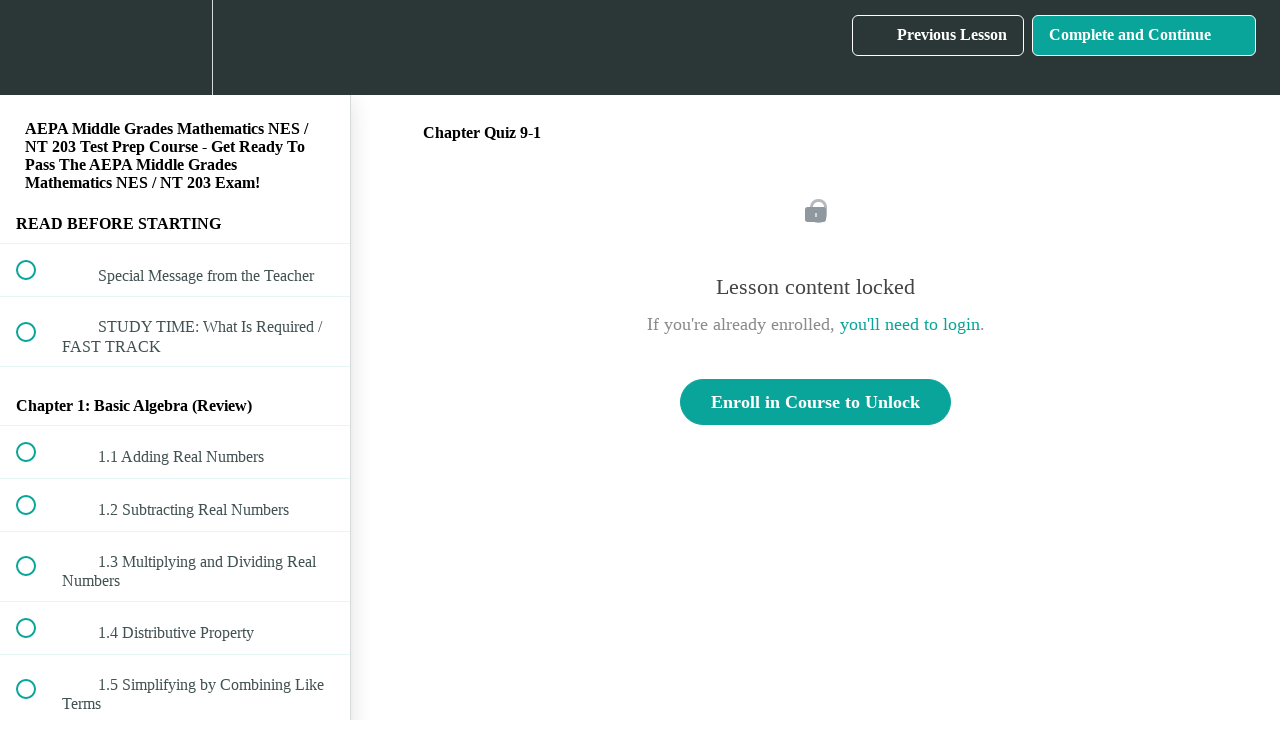

--- FILE ---
content_type: text/html; charset=utf-8
request_url: https://tabletclass-academy.teachable.com/courses/aepa-middle-grades-mathematics-nes-nt-203-test-prep-course/lectures/11835790
body_size: 35740
content:
<!DOCTYPE html>
<html>
  <head>
    <script src="https://releases.transloadit.com/uppy/v4.18.0/uppy.min.js"></script><link rel="stylesheet" href="https://releases.transloadit.com/uppy/v4.18.0/uppy.min.css" />
    <link href='' rel='icon' type='image/png'>

<link href='' rel='apple-touch-icon' type='image/png'>

<link href='' rel='apple-touch-icon' type='image/png'>

<link href='https://static-media.hotmart.com/9ZIeNM075LrnYXgnqLa3TEw5LGk=/320x345/https://uploads.teachablecdn.com/attachments/8cw8pmRnRcCP82STDRch_BG_writing.jpeg' rel='apple-touch-startup-image' type='image/png'>

<link href='https://static-media.hotmart.com/pRbG3OzJUkkTkGSKtz62w_0nj4A=/640x690/https://uploads.teachablecdn.com/attachments/8cw8pmRnRcCP82STDRch_BG_writing.jpeg' rel='apple-touch-startup-image' type='image/png'>

<meta name='apple-mobile-web-app-capable' content='yes' />
<meta charset="UTF-8">
<meta name="csrf-param" content="authenticity_token" />
<meta name="csrf-token" content="Mayxc4pF0JXgQSDNrPN1hwX_qQ3S63O52XjiRfIwqgdZ9YnebLdwPg57wzWmDHNPSNJbvcdJWjDiCjxRNookSA" />
<link rel="stylesheet" href="https://fedora.teachablecdn.com/assets/bootstrap-748e653be2be27c8e709ced95eab64a05c870fcc9544b56e33dfe1a9a539317d.css" data-turbolinks-track="true" /><link href="https://teachable-themeable.learning.teachable.com/themecss/production/base.css?_=ea70419357da&amp;brand_course_heading=%23ffffff&amp;brand_heading=%232b3636&amp;brand_homepage_heading=%23ffffff&amp;brand_navbar_fixed_text=%23ffffff&amp;brand_navbar_text=%23ffffff&amp;brand_primary=%232b3636&amp;brand_secondary=%2309A59A&amp;brand_text=%232b3636&amp;logged_out_homepage_background_image_overlay=0.46&amp;logged_out_homepage_background_image_url=https%3A%2F%2Fuploads.teachablecdn.com%2Fattachments%2F8cw8pmRnRcCP82STDRch_BG_writing.jpeg" rel="stylesheet" data-turbolinks-track="true"></link>
<title>Chapter Quiz 9-1 | TabletClass Math Academy</title>
<meta name="description" content="Clear and Understandable Math">
<link rel="canonical" href="https://tabletclass-academy.teachable.com/courses/664300/lectures/11835790">
<meta property="og:description" content="Clear and Understandable Math   ">
<meta property="og:image" content="https://uploads.teachablecdn.com/attachments/2RRRcCISTKCIrhkKzPqa_g_help1.png">
<meta property="og:title" content="Chapter Quiz 9-1">
<meta property="og:type" content="website">
<meta property="og:url" content="https://tabletclass-academy.teachable.com/courses/664300/lectures/11835790">
<meta name="brand_video_player_color" content="#09A59A">
<meta name="site_title" content="TabletClass Math Academy">
<style></style>
<script src='//fast.wistia.com/assets/external/E-v1.js'></script>
<script
  src='https://www.recaptcha.net/recaptcha/api.js'
  async
  defer></script>



      <meta name="asset_host" content="https://fedora.teachablecdn.com">
     <script>
  (function () {
    const origCreateElement = Document.prototype.createElement;
    Document.prototype.createElement = function () {
      const el = origCreateElement.apply(this, arguments);
      if (arguments[0].toLowerCase() === "video") {
        const observer = new MutationObserver(() => {
          if (
            el.src &&
            el.src.startsWith("data:video") &&
            el.autoplay &&
            el.style.display === "none"
          ) {
            el.removeAttribute("autoplay");
            el.autoplay = false;
            el.style.display = "none";
            observer.disconnect();
          }
        });
        observer.observe(el, {
          attributes: true,
          attributeFilter: ["src", "autoplay", "style"],
        });
      }
      return el;
    };
  })();
</script>
<script src="https://fedora.teachablecdn.com/packs/student-globals--1463f1f1bdf1bb9a431c.js"></script><script src="https://fedora.teachablecdn.com/packs/student-legacy--38db0977d3748059802d.js"></script><script src="https://fedora.teachablecdn.com/packs/student--e4ea9b8f25228072afe8.js"></script>
<meta id='iris-url' data-iris-url=https://eventable.internal.teachable.com />
<script type="text/javascript">
  window.heap=window.heap||[],heap.load=function(e,t){window.heap.appid=e,window.heap.config=t=t||{};var r=document.createElement("script");r.type="text/javascript",r.async=!0,r.src="https://cdn.heapanalytics.com/js/heap-"+e+".js";var a=document.getElementsByTagName("script")[0];a.parentNode.insertBefore(r,a);for(var n=function(e){return function(){heap.push([e].concat(Array.prototype.slice.call(arguments,0)))}},p=["addEventProperties","addUserProperties","clearEventProperties","identify","resetIdentity","removeEventProperty","setEventProperties","track","unsetEventProperty"],o=0;o<p.length;o++)heap[p[o]]=n(p[o])},heap.load("318805607");
  window.heapShouldTrackUser = true;
</script>


<script type="text/javascript">
  var _user_id = ''; // Set to the user's ID, username, or email address, or '' if not yet known.
  var _session_id = 'f5d3001bfd6987451b7d44dbd1de3662'; // Set to a unique session ID for the visitor's current browsing session.

  var _sift = window._sift = window._sift || [];
  _sift.push(['_setAccount', '2e541754ec']);
  _sift.push(['_setUserId', _user_id]);
  _sift.push(['_setSessionId', _session_id]);
  _sift.push(['_trackPageview']);

  (function() {
    function ls() {
      var e = document.createElement('script');
      e.src = 'https://cdn.sift.com/s.js';
      document.body.appendChild(e);
    }
    if (window.attachEvent) {
      window.attachEvent('onload', ls);
    } else {
      window.addEventListener('load', ls, false);
    }
  })();
</script>





<!-- Google tag (gtag.js) -->
<script async src="https://www.googletagmanager.com/gtag/js?id=G-SL8LSCXHSV"></script>
<script>
  window.dataLayer = window.dataLayer || [];
  function gtag(){dataLayer.push(arguments);}
  gtag('js', new Date());

  gtag('config', 'G-SL8LSCXHSV', {
    'user_id': '',
    'school_id': '303251',
    'school_domain': 'tabletclass-academy.teachable.com'
  });
</script>



<meta http-equiv="X-UA-Compatible" content="IE=edge">
<script type="text/javascript">window.NREUM||(NREUM={});NREUM.info={"beacon":"bam.nr-data.net","errorBeacon":"bam.nr-data.net","licenseKey":"NRBR-08e3a2ada38dc55a529","applicationID":"1065060701","transactionName":"dAxdTUFZXVQEQh0JAFQXRktWRR5LCV9F","queueTime":0,"applicationTime":206,"agent":""}</script>
<script type="text/javascript">(window.NREUM||(NREUM={})).init={privacy:{cookies_enabled:true},ajax:{deny_list:["bam.nr-data.net"]},feature_flags:["soft_nav"],distributed_tracing:{enabled:true}};(window.NREUM||(NREUM={})).loader_config={agentID:"1103368432",accountID:"4102727",trustKey:"27503",xpid:"UAcHU1FRDxABVFdXBwcHUVQA",licenseKey:"NRBR-08e3a2ada38dc55a529",applicationID:"1065060701",browserID:"1103368432"};;/*! For license information please see nr-loader-spa-1.308.0.min.js.LICENSE.txt */
(()=>{var e,t,r={384:(e,t,r)=>{"use strict";r.d(t,{NT:()=>a,US:()=>u,Zm:()=>o,bQ:()=>d,dV:()=>c,pV:()=>l});var n=r(6154),i=r(1863),s=r(1910);const a={beacon:"bam.nr-data.net",errorBeacon:"bam.nr-data.net"};function o(){return n.gm.NREUM||(n.gm.NREUM={}),void 0===n.gm.newrelic&&(n.gm.newrelic=n.gm.NREUM),n.gm.NREUM}function c(){let e=o();return e.o||(e.o={ST:n.gm.setTimeout,SI:n.gm.setImmediate||n.gm.setInterval,CT:n.gm.clearTimeout,XHR:n.gm.XMLHttpRequest,REQ:n.gm.Request,EV:n.gm.Event,PR:n.gm.Promise,MO:n.gm.MutationObserver,FETCH:n.gm.fetch,WS:n.gm.WebSocket},(0,s.i)(...Object.values(e.o))),e}function d(e,t){let r=o();r.initializedAgents??={},t.initializedAt={ms:(0,i.t)(),date:new Date},r.initializedAgents[e]=t}function u(e,t){o()[e]=t}function l(){return function(){let e=o();const t=e.info||{};e.info={beacon:a.beacon,errorBeacon:a.errorBeacon,...t}}(),function(){let e=o();const t=e.init||{};e.init={...t}}(),c(),function(){let e=o();const t=e.loader_config||{};e.loader_config={...t}}(),o()}},782:(e,t,r)=>{"use strict";r.d(t,{T:()=>n});const n=r(860).K7.pageViewTiming},860:(e,t,r)=>{"use strict";r.d(t,{$J:()=>u,K7:()=>c,P3:()=>d,XX:()=>i,Yy:()=>o,df:()=>s,qY:()=>n,v4:()=>a});const n="events",i="jserrors",s="browser/blobs",a="rum",o="browser/logs",c={ajax:"ajax",genericEvents:"generic_events",jserrors:i,logging:"logging",metrics:"metrics",pageAction:"page_action",pageViewEvent:"page_view_event",pageViewTiming:"page_view_timing",sessionReplay:"session_replay",sessionTrace:"session_trace",softNav:"soft_navigations",spa:"spa"},d={[c.pageViewEvent]:1,[c.pageViewTiming]:2,[c.metrics]:3,[c.jserrors]:4,[c.spa]:5,[c.ajax]:6,[c.sessionTrace]:7,[c.softNav]:8,[c.sessionReplay]:9,[c.logging]:10,[c.genericEvents]:11},u={[c.pageViewEvent]:a,[c.pageViewTiming]:n,[c.ajax]:n,[c.spa]:n,[c.softNav]:n,[c.metrics]:i,[c.jserrors]:i,[c.sessionTrace]:s,[c.sessionReplay]:s,[c.logging]:o,[c.genericEvents]:"ins"}},944:(e,t,r)=>{"use strict";r.d(t,{R:()=>i});var n=r(3241);function i(e,t){"function"==typeof console.debug&&(console.debug("New Relic Warning: https://github.com/newrelic/newrelic-browser-agent/blob/main/docs/warning-codes.md#".concat(e),t),(0,n.W)({agentIdentifier:null,drained:null,type:"data",name:"warn",feature:"warn",data:{code:e,secondary:t}}))}},993:(e,t,r)=>{"use strict";r.d(t,{A$:()=>s,ET:()=>a,TZ:()=>o,p_:()=>i});var n=r(860);const i={ERROR:"ERROR",WARN:"WARN",INFO:"INFO",DEBUG:"DEBUG",TRACE:"TRACE"},s={OFF:0,ERROR:1,WARN:2,INFO:3,DEBUG:4,TRACE:5},a="log",o=n.K7.logging},1541:(e,t,r)=>{"use strict";r.d(t,{U:()=>i,f:()=>n});const n={MFE:"MFE",BA:"BA"};function i(e,t){if(2!==t?.harvestEndpointVersion)return{};const r=t.agentRef.runtime.appMetadata.agents[0].entityGuid;return e?{"source.id":e.id,"source.name":e.name,"source.type":e.type,"parent.id":e.parent?.id||r,"parent.type":e.parent?.type||n.BA}:{"entity.guid":r,appId:t.agentRef.info.applicationID}}},1687:(e,t,r)=>{"use strict";r.d(t,{Ak:()=>d,Ze:()=>h,x3:()=>u});var n=r(3241),i=r(7836),s=r(3606),a=r(860),o=r(2646);const c={};function d(e,t){const r={staged:!1,priority:a.P3[t]||0};l(e),c[e].get(t)||c[e].set(t,r)}function u(e,t){e&&c[e]&&(c[e].get(t)&&c[e].delete(t),p(e,t,!1),c[e].size&&f(e))}function l(e){if(!e)throw new Error("agentIdentifier required");c[e]||(c[e]=new Map)}function h(e="",t="feature",r=!1){if(l(e),!e||!c[e].get(t)||r)return p(e,t);c[e].get(t).staged=!0,f(e)}function f(e){const t=Array.from(c[e]);t.every(([e,t])=>t.staged)&&(t.sort((e,t)=>e[1].priority-t[1].priority),t.forEach(([t])=>{c[e].delete(t),p(e,t)}))}function p(e,t,r=!0){const a=e?i.ee.get(e):i.ee,c=s.i.handlers;if(!a.aborted&&a.backlog&&c){if((0,n.W)({agentIdentifier:e,type:"lifecycle",name:"drain",feature:t}),r){const e=a.backlog[t],r=c[t];if(r){for(let t=0;e&&t<e.length;++t)g(e[t],r);Object.entries(r).forEach(([e,t])=>{Object.values(t||{}).forEach(t=>{t[0]?.on&&t[0]?.context()instanceof o.y&&t[0].on(e,t[1])})})}}a.isolatedBacklog||delete c[t],a.backlog[t]=null,a.emit("drain-"+t,[])}}function g(e,t){var r=e[1];Object.values(t[r]||{}).forEach(t=>{var r=e[0];if(t[0]===r){var n=t[1],i=e[3],s=e[2];n.apply(i,s)}})}},1738:(e,t,r)=>{"use strict";r.d(t,{U:()=>f,Y:()=>h});var n=r(3241),i=r(9908),s=r(1863),a=r(944),o=r(5701),c=r(3969),d=r(8362),u=r(860),l=r(4261);function h(e,t,r,s){const h=s||r;!h||h[e]&&h[e]!==d.d.prototype[e]||(h[e]=function(){(0,i.p)(c.xV,["API/"+e+"/called"],void 0,u.K7.metrics,r.ee),(0,n.W)({agentIdentifier:r.agentIdentifier,drained:!!o.B?.[r.agentIdentifier],type:"data",name:"api",feature:l.Pl+e,data:{}});try{return t.apply(this,arguments)}catch(e){(0,a.R)(23,e)}})}function f(e,t,r,n,a){const o=e.info;null===r?delete o.jsAttributes[t]:o.jsAttributes[t]=r,(a||null===r)&&(0,i.p)(l.Pl+n,[(0,s.t)(),t,r],void 0,"session",e.ee)}},1741:(e,t,r)=>{"use strict";r.d(t,{W:()=>s});var n=r(944),i=r(4261);class s{#e(e,...t){if(this[e]!==s.prototype[e])return this[e](...t);(0,n.R)(35,e)}addPageAction(e,t){return this.#e(i.hG,e,t)}register(e){return this.#e(i.eY,e)}recordCustomEvent(e,t){return this.#e(i.fF,e,t)}setPageViewName(e,t){return this.#e(i.Fw,e,t)}setCustomAttribute(e,t,r){return this.#e(i.cD,e,t,r)}noticeError(e,t){return this.#e(i.o5,e,t)}setUserId(e,t=!1){return this.#e(i.Dl,e,t)}setApplicationVersion(e){return this.#e(i.nb,e)}setErrorHandler(e){return this.#e(i.bt,e)}addRelease(e,t){return this.#e(i.k6,e,t)}log(e,t){return this.#e(i.$9,e,t)}start(){return this.#e(i.d3)}finished(e){return this.#e(i.BL,e)}recordReplay(){return this.#e(i.CH)}pauseReplay(){return this.#e(i.Tb)}addToTrace(e){return this.#e(i.U2,e)}setCurrentRouteName(e){return this.#e(i.PA,e)}interaction(e){return this.#e(i.dT,e)}wrapLogger(e,t,r){return this.#e(i.Wb,e,t,r)}measure(e,t){return this.#e(i.V1,e,t)}consent(e){return this.#e(i.Pv,e)}}},1863:(e,t,r)=>{"use strict";function n(){return Math.floor(performance.now())}r.d(t,{t:()=>n})},1910:(e,t,r)=>{"use strict";r.d(t,{i:()=>s});var n=r(944);const i=new Map;function s(...e){return e.every(e=>{if(i.has(e))return i.get(e);const t="function"==typeof e?e.toString():"",r=t.includes("[native code]"),s=t.includes("nrWrapper");return r||s||(0,n.R)(64,e?.name||t),i.set(e,r),r})}},2555:(e,t,r)=>{"use strict";r.d(t,{D:()=>o,f:()=>a});var n=r(384),i=r(8122);const s={beacon:n.NT.beacon,errorBeacon:n.NT.errorBeacon,licenseKey:void 0,applicationID:void 0,sa:void 0,queueTime:void 0,applicationTime:void 0,ttGuid:void 0,user:void 0,account:void 0,product:void 0,extra:void 0,jsAttributes:{},userAttributes:void 0,atts:void 0,transactionName:void 0,tNamePlain:void 0};function a(e){try{return!!e.licenseKey&&!!e.errorBeacon&&!!e.applicationID}catch(e){return!1}}const o=e=>(0,i.a)(e,s)},2614:(e,t,r)=>{"use strict";r.d(t,{BB:()=>a,H3:()=>n,g:()=>d,iL:()=>c,tS:()=>o,uh:()=>i,wk:()=>s});const n="NRBA",i="SESSION",s=144e5,a=18e5,o={STARTED:"session-started",PAUSE:"session-pause",RESET:"session-reset",RESUME:"session-resume",UPDATE:"session-update"},c={SAME_TAB:"same-tab",CROSS_TAB:"cross-tab"},d={OFF:0,FULL:1,ERROR:2}},2646:(e,t,r)=>{"use strict";r.d(t,{y:()=>n});class n{constructor(e){this.contextId=e}}},2843:(e,t,r)=>{"use strict";r.d(t,{G:()=>s,u:()=>i});var n=r(3878);function i(e,t=!1,r,i){(0,n.DD)("visibilitychange",function(){if(t)return void("hidden"===document.visibilityState&&e());e(document.visibilityState)},r,i)}function s(e,t,r){(0,n.sp)("pagehide",e,t,r)}},3241:(e,t,r)=>{"use strict";r.d(t,{W:()=>s});var n=r(6154);const i="newrelic";function s(e={}){try{n.gm.dispatchEvent(new CustomEvent(i,{detail:e}))}catch(e){}}},3304:(e,t,r)=>{"use strict";r.d(t,{A:()=>s});var n=r(7836);const i=()=>{const e=new WeakSet;return(t,r)=>{if("object"==typeof r&&null!==r){if(e.has(r))return;e.add(r)}return r}};function s(e){try{return JSON.stringify(e,i())??""}catch(e){try{n.ee.emit("internal-error",[e])}catch(e){}return""}}},3333:(e,t,r)=>{"use strict";r.d(t,{$v:()=>u,TZ:()=>n,Xh:()=>c,Zp:()=>i,kd:()=>d,mq:()=>o,nf:()=>a,qN:()=>s});const n=r(860).K7.genericEvents,i=["auxclick","click","copy","keydown","paste","scrollend"],s=["focus","blur"],a=4,o=1e3,c=2e3,d=["PageAction","UserAction","BrowserPerformance"],u={RESOURCES:"experimental.resources",REGISTER:"register"}},3434:(e,t,r)=>{"use strict";r.d(t,{Jt:()=>s,YM:()=>d});var n=r(7836),i=r(5607);const s="nr@original:".concat(i.W),a=50;var o=Object.prototype.hasOwnProperty,c=!1;function d(e,t){return e||(e=n.ee),r.inPlace=function(e,t,n,i,s){n||(n="");const a="-"===n.charAt(0);for(let o=0;o<t.length;o++){const c=t[o],d=e[c];l(d)||(e[c]=r(d,a?c+n:n,i,c,s))}},r.flag=s,r;function r(t,r,n,c,d){return l(t)?t:(r||(r=""),nrWrapper[s]=t,function(e,t,r){if(Object.defineProperty&&Object.keys)try{return Object.keys(e).forEach(function(r){Object.defineProperty(t,r,{get:function(){return e[r]},set:function(t){return e[r]=t,t}})}),t}catch(e){u([e],r)}for(var n in e)o.call(e,n)&&(t[n]=e[n])}(t,nrWrapper,e),nrWrapper);function nrWrapper(){var s,o,l,h;let f;try{o=this,s=[...arguments],l="function"==typeof n?n(s,o):n||{}}catch(t){u([t,"",[s,o,c],l],e)}i(r+"start",[s,o,c],l,d);const p=performance.now();let g;try{return h=t.apply(o,s),g=performance.now(),h}catch(e){throw g=performance.now(),i(r+"err",[s,o,e],l,d),f=e,f}finally{const e=g-p,t={start:p,end:g,duration:e,isLongTask:e>=a,methodName:c,thrownError:f};t.isLongTask&&i("long-task",[t,o],l,d),i(r+"end",[s,o,h],l,d)}}}function i(r,n,i,s){if(!c||t){var a=c;c=!0;try{e.emit(r,n,i,t,s)}catch(t){u([t,r,n,i],e)}c=a}}}function u(e,t){t||(t=n.ee);try{t.emit("internal-error",e)}catch(e){}}function l(e){return!(e&&"function"==typeof e&&e.apply&&!e[s])}},3606:(e,t,r)=>{"use strict";r.d(t,{i:()=>s});var n=r(9908);s.on=a;var i=s.handlers={};function s(e,t,r,s){a(s||n.d,i,e,t,r)}function a(e,t,r,i,s){s||(s="feature"),e||(e=n.d);var a=t[s]=t[s]||{};(a[r]=a[r]||[]).push([e,i])}},3738:(e,t,r)=>{"use strict";r.d(t,{He:()=>i,Kp:()=>o,Lc:()=>d,Rz:()=>u,TZ:()=>n,bD:()=>s,d3:()=>a,jx:()=>l,sl:()=>h,uP:()=>c});const n=r(860).K7.sessionTrace,i="bstResource",s="resource",a="-start",o="-end",c="fn"+a,d="fn"+o,u="pushState",l=1e3,h=3e4},3785:(e,t,r)=>{"use strict";r.d(t,{R:()=>c,b:()=>d});var n=r(9908),i=r(1863),s=r(860),a=r(3969),o=r(993);function c(e,t,r={},c=o.p_.INFO,d=!0,u,l=(0,i.t)()){(0,n.p)(a.xV,["API/logging/".concat(c.toLowerCase(),"/called")],void 0,s.K7.metrics,e),(0,n.p)(o.ET,[l,t,r,c,d,u],void 0,s.K7.logging,e)}function d(e){return"string"==typeof e&&Object.values(o.p_).some(t=>t===e.toUpperCase().trim())}},3878:(e,t,r)=>{"use strict";function n(e,t){return{capture:e,passive:!1,signal:t}}function i(e,t,r=!1,i){window.addEventListener(e,t,n(r,i))}function s(e,t,r=!1,i){document.addEventListener(e,t,n(r,i))}r.d(t,{DD:()=>s,jT:()=>n,sp:()=>i})},3962:(e,t,r)=>{"use strict";r.d(t,{AM:()=>a,O2:()=>l,OV:()=>s,Qu:()=>h,TZ:()=>c,ih:()=>f,pP:()=>o,t1:()=>u,tC:()=>i,wD:()=>d});var n=r(860);const i=["click","keydown","submit"],s="popstate",a="api",o="initialPageLoad",c=n.K7.softNav,d=5e3,u=500,l={INITIAL_PAGE_LOAD:"",ROUTE_CHANGE:1,UNSPECIFIED:2},h={INTERACTION:1,AJAX:2,CUSTOM_END:3,CUSTOM_TRACER:4},f={IP:"in progress",PF:"pending finish",FIN:"finished",CAN:"cancelled"}},3969:(e,t,r)=>{"use strict";r.d(t,{TZ:()=>n,XG:()=>o,rs:()=>i,xV:()=>a,z_:()=>s});const n=r(860).K7.metrics,i="sm",s="cm",a="storeSupportabilityMetrics",o="storeEventMetrics"},4234:(e,t,r)=>{"use strict";r.d(t,{W:()=>s});var n=r(7836),i=r(1687);class s{constructor(e,t){this.agentIdentifier=e,this.ee=n.ee.get(e),this.featureName=t,this.blocked=!1}deregisterDrain(){(0,i.x3)(this.agentIdentifier,this.featureName)}}},4261:(e,t,r)=>{"use strict";r.d(t,{$9:()=>u,BL:()=>c,CH:()=>p,Dl:()=>R,Fw:()=>w,PA:()=>v,Pl:()=>n,Pv:()=>A,Tb:()=>h,U2:()=>a,V1:()=>E,Wb:()=>T,bt:()=>y,cD:()=>b,d3:()=>x,dT:()=>d,eY:()=>g,fF:()=>f,hG:()=>s,hw:()=>i,k6:()=>o,nb:()=>m,o5:()=>l});const n="api-",i=n+"ixn-",s="addPageAction",a="addToTrace",o="addRelease",c="finished",d="interaction",u="log",l="noticeError",h="pauseReplay",f="recordCustomEvent",p="recordReplay",g="register",m="setApplicationVersion",v="setCurrentRouteName",b="setCustomAttribute",y="setErrorHandler",w="setPageViewName",R="setUserId",x="start",T="wrapLogger",E="measure",A="consent"},5205:(e,t,r)=>{"use strict";r.d(t,{j:()=>S});var n=r(384),i=r(1741);var s=r(2555),a=r(3333);const o=e=>{if(!e||"string"!=typeof e)return!1;try{document.createDocumentFragment().querySelector(e)}catch{return!1}return!0};var c=r(2614),d=r(944),u=r(8122);const l="[data-nr-mask]",h=e=>(0,u.a)(e,(()=>{const e={feature_flags:[],experimental:{allow_registered_children:!1,resources:!1},mask_selector:"*",block_selector:"[data-nr-block]",mask_input_options:{color:!1,date:!1,"datetime-local":!1,email:!1,month:!1,number:!1,range:!1,search:!1,tel:!1,text:!1,time:!1,url:!1,week:!1,textarea:!1,select:!1,password:!0}};return{ajax:{deny_list:void 0,block_internal:!0,enabled:!0,autoStart:!0},api:{get allow_registered_children(){return e.feature_flags.includes(a.$v.REGISTER)||e.experimental.allow_registered_children},set allow_registered_children(t){e.experimental.allow_registered_children=t},duplicate_registered_data:!1},browser_consent_mode:{enabled:!1},distributed_tracing:{enabled:void 0,exclude_newrelic_header:void 0,cors_use_newrelic_header:void 0,cors_use_tracecontext_headers:void 0,allowed_origins:void 0},get feature_flags(){return e.feature_flags},set feature_flags(t){e.feature_flags=t},generic_events:{enabled:!0,autoStart:!0},harvest:{interval:30},jserrors:{enabled:!0,autoStart:!0},logging:{enabled:!0,autoStart:!0},metrics:{enabled:!0,autoStart:!0},obfuscate:void 0,page_action:{enabled:!0},page_view_event:{enabled:!0,autoStart:!0},page_view_timing:{enabled:!0,autoStart:!0},performance:{capture_marks:!1,capture_measures:!1,capture_detail:!0,resources:{get enabled(){return e.feature_flags.includes(a.$v.RESOURCES)||e.experimental.resources},set enabled(t){e.experimental.resources=t},asset_types:[],first_party_domains:[],ignore_newrelic:!0}},privacy:{cookies_enabled:!0},proxy:{assets:void 0,beacon:void 0},session:{expiresMs:c.wk,inactiveMs:c.BB},session_replay:{autoStart:!0,enabled:!1,preload:!1,sampling_rate:10,error_sampling_rate:100,collect_fonts:!1,inline_images:!1,fix_stylesheets:!0,mask_all_inputs:!0,get mask_text_selector(){return e.mask_selector},set mask_text_selector(t){o(t)?e.mask_selector="".concat(t,",").concat(l):""===t||null===t?e.mask_selector=l:(0,d.R)(5,t)},get block_class(){return"nr-block"},get ignore_class(){return"nr-ignore"},get mask_text_class(){return"nr-mask"},get block_selector(){return e.block_selector},set block_selector(t){o(t)?e.block_selector+=",".concat(t):""!==t&&(0,d.R)(6,t)},get mask_input_options(){return e.mask_input_options},set mask_input_options(t){t&&"object"==typeof t?e.mask_input_options={...t,password:!0}:(0,d.R)(7,t)}},session_trace:{enabled:!0,autoStart:!0},soft_navigations:{enabled:!0,autoStart:!0},spa:{enabled:!0,autoStart:!0},ssl:void 0,user_actions:{enabled:!0,elementAttributes:["id","className","tagName","type"]}}})());var f=r(6154),p=r(9324);let g=0;const m={buildEnv:p.F3,distMethod:p.Xs,version:p.xv,originTime:f.WN},v={consented:!1},b={appMetadata:{},get consented(){return this.session?.state?.consent||v.consented},set consented(e){v.consented=e},customTransaction:void 0,denyList:void 0,disabled:!1,harvester:void 0,isolatedBacklog:!1,isRecording:!1,loaderType:void 0,maxBytes:3e4,obfuscator:void 0,onerror:void 0,ptid:void 0,releaseIds:{},session:void 0,timeKeeper:void 0,registeredEntities:[],jsAttributesMetadata:{bytes:0},get harvestCount(){return++g}},y=e=>{const t=(0,u.a)(e,b),r=Object.keys(m).reduce((e,t)=>(e[t]={value:m[t],writable:!1,configurable:!0,enumerable:!0},e),{});return Object.defineProperties(t,r)};var w=r(5701);const R=e=>{const t=e.startsWith("http");e+="/",r.p=t?e:"https://"+e};var x=r(7836),T=r(3241);const E={accountID:void 0,trustKey:void 0,agentID:void 0,licenseKey:void 0,applicationID:void 0,xpid:void 0},A=e=>(0,u.a)(e,E),_=new Set;function S(e,t={},r,a){let{init:o,info:c,loader_config:d,runtime:u={},exposed:l=!0}=t;if(!c){const e=(0,n.pV)();o=e.init,c=e.info,d=e.loader_config}e.init=h(o||{}),e.loader_config=A(d||{}),c.jsAttributes??={},f.bv&&(c.jsAttributes.isWorker=!0),e.info=(0,s.D)(c);const p=e.init,g=[c.beacon,c.errorBeacon];_.has(e.agentIdentifier)||(p.proxy.assets&&(R(p.proxy.assets),g.push(p.proxy.assets)),p.proxy.beacon&&g.push(p.proxy.beacon),e.beacons=[...g],function(e){const t=(0,n.pV)();Object.getOwnPropertyNames(i.W.prototype).forEach(r=>{const n=i.W.prototype[r];if("function"!=typeof n||"constructor"===n)return;let s=t[r];e[r]&&!1!==e.exposed&&"micro-agent"!==e.runtime?.loaderType&&(t[r]=(...t)=>{const n=e[r](...t);return s?s(...t):n})})}(e),(0,n.US)("activatedFeatures",w.B)),u.denyList=[...p.ajax.deny_list||[],...p.ajax.block_internal?g:[]],u.ptid=e.agentIdentifier,u.loaderType=r,e.runtime=y(u),_.has(e.agentIdentifier)||(e.ee=x.ee.get(e.agentIdentifier),e.exposed=l,(0,T.W)({agentIdentifier:e.agentIdentifier,drained:!!w.B?.[e.agentIdentifier],type:"lifecycle",name:"initialize",feature:void 0,data:e.config})),_.add(e.agentIdentifier)}},5270:(e,t,r)=>{"use strict";r.d(t,{Aw:()=>a,SR:()=>s,rF:()=>o});var n=r(384),i=r(7767);function s(e){return!!(0,n.dV)().o.MO&&(0,i.V)(e)&&!0===e?.session_trace.enabled}function a(e){return!0===e?.session_replay.preload&&s(e)}function o(e,t){try{if("string"==typeof t?.type){if("password"===t.type.toLowerCase())return"*".repeat(e?.length||0);if(void 0!==t?.dataset?.nrUnmask||t?.classList?.contains("nr-unmask"))return e}}catch(e){}return"string"==typeof e?e.replace(/[\S]/g,"*"):"*".repeat(e?.length||0)}},5289:(e,t,r)=>{"use strict";r.d(t,{GG:()=>a,Qr:()=>c,sB:()=>o});var n=r(3878),i=r(6389);function s(){return"undefined"==typeof document||"complete"===document.readyState}function a(e,t){if(s())return e();const r=(0,i.J)(e),a=setInterval(()=>{s()&&(clearInterval(a),r())},500);(0,n.sp)("load",r,t)}function o(e){if(s())return e();(0,n.DD)("DOMContentLoaded",e)}function c(e){if(s())return e();(0,n.sp)("popstate",e)}},5607:(e,t,r)=>{"use strict";r.d(t,{W:()=>n});const n=(0,r(9566).bz)()},5701:(e,t,r)=>{"use strict";r.d(t,{B:()=>s,t:()=>a});var n=r(3241);const i=new Set,s={};function a(e,t){const r=t.agentIdentifier;s[r]??={},e&&"object"==typeof e&&(i.has(r)||(t.ee.emit("rumresp",[e]),s[r]=e,i.add(r),(0,n.W)({agentIdentifier:r,loaded:!0,drained:!0,type:"lifecycle",name:"load",feature:void 0,data:e})))}},6154:(e,t,r)=>{"use strict";r.d(t,{OF:()=>d,RI:()=>i,WN:()=>h,bv:()=>s,eN:()=>f,gm:()=>a,lR:()=>l,m:()=>c,mw:()=>o,sb:()=>u});var n=r(1863);const i="undefined"!=typeof window&&!!window.document,s="undefined"!=typeof WorkerGlobalScope&&("undefined"!=typeof self&&self instanceof WorkerGlobalScope&&self.navigator instanceof WorkerNavigator||"undefined"!=typeof globalThis&&globalThis instanceof WorkerGlobalScope&&globalThis.navigator instanceof WorkerNavigator),a=i?window:"undefined"!=typeof WorkerGlobalScope&&("undefined"!=typeof self&&self instanceof WorkerGlobalScope&&self||"undefined"!=typeof globalThis&&globalThis instanceof WorkerGlobalScope&&globalThis),o=Boolean("hidden"===a?.document?.visibilityState),c=""+a?.location,d=/iPad|iPhone|iPod/.test(a.navigator?.userAgent),u=d&&"undefined"==typeof SharedWorker,l=(()=>{const e=a.navigator?.userAgent?.match(/Firefox[/\s](\d+\.\d+)/);return Array.isArray(e)&&e.length>=2?+e[1]:0})(),h=Date.now()-(0,n.t)(),f=()=>"undefined"!=typeof PerformanceNavigationTiming&&a?.performance?.getEntriesByType("navigation")?.[0]?.responseStart},6344:(e,t,r)=>{"use strict";r.d(t,{BB:()=>u,Qb:()=>l,TZ:()=>i,Ug:()=>a,Vh:()=>s,_s:()=>o,bc:()=>d,yP:()=>c});var n=r(2614);const i=r(860).K7.sessionReplay,s="errorDuringReplay",a=.12,o={DomContentLoaded:0,Load:1,FullSnapshot:2,IncrementalSnapshot:3,Meta:4,Custom:5},c={[n.g.ERROR]:15e3,[n.g.FULL]:3e5,[n.g.OFF]:0},d={RESET:{message:"Session was reset",sm:"Reset"},IMPORT:{message:"Recorder failed to import",sm:"Import"},TOO_MANY:{message:"429: Too Many Requests",sm:"Too-Many"},TOO_BIG:{message:"Payload was too large",sm:"Too-Big"},CROSS_TAB:{message:"Session Entity was set to OFF on another tab",sm:"Cross-Tab"},ENTITLEMENTS:{message:"Session Replay is not allowed and will not be started",sm:"Entitlement"}},u=5e3,l={API:"api",RESUME:"resume",SWITCH_TO_FULL:"switchToFull",INITIALIZE:"initialize",PRELOAD:"preload"}},6389:(e,t,r)=>{"use strict";function n(e,t=500,r={}){const n=r?.leading||!1;let i;return(...r)=>{n&&void 0===i&&(e.apply(this,r),i=setTimeout(()=>{i=clearTimeout(i)},t)),n||(clearTimeout(i),i=setTimeout(()=>{e.apply(this,r)},t))}}function i(e){let t=!1;return(...r)=>{t||(t=!0,e.apply(this,r))}}r.d(t,{J:()=>i,s:()=>n})},6630:(e,t,r)=>{"use strict";r.d(t,{T:()=>n});const n=r(860).K7.pageViewEvent},6774:(e,t,r)=>{"use strict";r.d(t,{T:()=>n});const n=r(860).K7.jserrors},7295:(e,t,r)=>{"use strict";r.d(t,{Xv:()=>a,gX:()=>i,iW:()=>s});var n=[];function i(e){if(!e||s(e))return!1;if(0===n.length)return!0;if("*"===n[0].hostname)return!1;for(var t=0;t<n.length;t++){var r=n[t];if(r.hostname.test(e.hostname)&&r.pathname.test(e.pathname))return!1}return!0}function s(e){return void 0===e.hostname}function a(e){if(n=[],e&&e.length)for(var t=0;t<e.length;t++){let r=e[t];if(!r)continue;if("*"===r)return void(n=[{hostname:"*"}]);0===r.indexOf("http://")?r=r.substring(7):0===r.indexOf("https://")&&(r=r.substring(8));const i=r.indexOf("/");let s,a;i>0?(s=r.substring(0,i),a=r.substring(i)):(s=r,a="*");let[c]=s.split(":");n.push({hostname:o(c),pathname:o(a,!0)})}}function o(e,t=!1){const r=e.replace(/[.+?^${}()|[\]\\]/g,e=>"\\"+e).replace(/\*/g,".*?");return new RegExp((t?"^":"")+r+"$")}},7485:(e,t,r)=>{"use strict";r.d(t,{D:()=>i});var n=r(6154);function i(e){if(0===(e||"").indexOf("data:"))return{protocol:"data"};try{const t=new URL(e,location.href),r={port:t.port,hostname:t.hostname,pathname:t.pathname,search:t.search,protocol:t.protocol.slice(0,t.protocol.indexOf(":")),sameOrigin:t.protocol===n.gm?.location?.protocol&&t.host===n.gm?.location?.host};return r.port&&""!==r.port||("http:"===t.protocol&&(r.port="80"),"https:"===t.protocol&&(r.port="443")),r.pathname&&""!==r.pathname?r.pathname.startsWith("/")||(r.pathname="/".concat(r.pathname)):r.pathname="/",r}catch(e){return{}}}},7699:(e,t,r)=>{"use strict";r.d(t,{It:()=>s,KC:()=>o,No:()=>i,qh:()=>a});var n=r(860);const i=16e3,s=1e6,a="SESSION_ERROR",o={[n.K7.logging]:!0,[n.K7.genericEvents]:!1,[n.K7.jserrors]:!1,[n.K7.ajax]:!1}},7767:(e,t,r)=>{"use strict";r.d(t,{V:()=>i});var n=r(6154);const i=e=>n.RI&&!0===e?.privacy.cookies_enabled},7836:(e,t,r)=>{"use strict";r.d(t,{P:()=>o,ee:()=>c});var n=r(384),i=r(8990),s=r(2646),a=r(5607);const o="nr@context:".concat(a.W),c=function e(t,r){var n={},a={},u={},l=!1;try{l=16===r.length&&d.initializedAgents?.[r]?.runtime.isolatedBacklog}catch(e){}var h={on:p,addEventListener:p,removeEventListener:function(e,t){var r=n[e];if(!r)return;for(var i=0;i<r.length;i++)r[i]===t&&r.splice(i,1)},emit:function(e,r,n,i,s){!1!==s&&(s=!0);if(c.aborted&&!i)return;t&&s&&t.emit(e,r,n);var o=f(n);g(e).forEach(e=>{e.apply(o,r)});var d=v()[a[e]];d&&d.push([h,e,r,o]);return o},get:m,listeners:g,context:f,buffer:function(e,t){const r=v();if(t=t||"feature",h.aborted)return;Object.entries(e||{}).forEach(([e,n])=>{a[n]=t,t in r||(r[t]=[])})},abort:function(){h._aborted=!0,Object.keys(h.backlog).forEach(e=>{delete h.backlog[e]})},isBuffering:function(e){return!!v()[a[e]]},debugId:r,backlog:l?{}:t&&"object"==typeof t.backlog?t.backlog:{},isolatedBacklog:l};return Object.defineProperty(h,"aborted",{get:()=>{let e=h._aborted||!1;return e||(t&&(e=t.aborted),e)}}),h;function f(e){return e&&e instanceof s.y?e:e?(0,i.I)(e,o,()=>new s.y(o)):new s.y(o)}function p(e,t){n[e]=g(e).concat(t)}function g(e){return n[e]||[]}function m(t){return u[t]=u[t]||e(h,t)}function v(){return h.backlog}}(void 0,"globalEE"),d=(0,n.Zm)();d.ee||(d.ee=c)},8122:(e,t,r)=>{"use strict";r.d(t,{a:()=>i});var n=r(944);function i(e,t){try{if(!e||"object"!=typeof e)return(0,n.R)(3);if(!t||"object"!=typeof t)return(0,n.R)(4);const r=Object.create(Object.getPrototypeOf(t),Object.getOwnPropertyDescriptors(t)),s=0===Object.keys(r).length?e:r;for(let a in s)if(void 0!==e[a])try{if(null===e[a]){r[a]=null;continue}Array.isArray(e[a])&&Array.isArray(t[a])?r[a]=Array.from(new Set([...e[a],...t[a]])):"object"==typeof e[a]&&"object"==typeof t[a]?r[a]=i(e[a],t[a]):r[a]=e[a]}catch(e){r[a]||(0,n.R)(1,e)}return r}catch(e){(0,n.R)(2,e)}}},8139:(e,t,r)=>{"use strict";r.d(t,{u:()=>h});var n=r(7836),i=r(3434),s=r(8990),a=r(6154);const o={},c=a.gm.XMLHttpRequest,d="addEventListener",u="removeEventListener",l="nr@wrapped:".concat(n.P);function h(e){var t=function(e){return(e||n.ee).get("events")}(e);if(o[t.debugId]++)return t;o[t.debugId]=1;var r=(0,i.YM)(t,!0);function h(e){r.inPlace(e,[d,u],"-",p)}function p(e,t){return e[1]}return"getPrototypeOf"in Object&&(a.RI&&f(document,h),c&&f(c.prototype,h),f(a.gm,h)),t.on(d+"-start",function(e,t){var n=e[1];if(null!==n&&("function"==typeof n||"object"==typeof n)&&"newrelic"!==e[0]){var i=(0,s.I)(n,l,function(){var e={object:function(){if("function"!=typeof n.handleEvent)return;return n.handleEvent.apply(n,arguments)},function:n}[typeof n];return e?r(e,"fn-",null,e.name||"anonymous"):n});this.wrapped=e[1]=i}}),t.on(u+"-start",function(e){e[1]=this.wrapped||e[1]}),t}function f(e,t,...r){let n=e;for(;"object"==typeof n&&!Object.prototype.hasOwnProperty.call(n,d);)n=Object.getPrototypeOf(n);n&&t(n,...r)}},8362:(e,t,r)=>{"use strict";r.d(t,{d:()=>s});var n=r(9566),i=r(1741);class s extends i.W{agentIdentifier=(0,n.LA)(16)}},8374:(e,t,r)=>{r.nc=(()=>{try{return document?.currentScript?.nonce}catch(e){}return""})()},8990:(e,t,r)=>{"use strict";r.d(t,{I:()=>i});var n=Object.prototype.hasOwnProperty;function i(e,t,r){if(n.call(e,t))return e[t];var i=r();if(Object.defineProperty&&Object.keys)try{return Object.defineProperty(e,t,{value:i,writable:!0,enumerable:!1}),i}catch(e){}return e[t]=i,i}},9119:(e,t,r)=>{"use strict";r.d(t,{L:()=>s});var n=/([^?#]*)[^#]*(#[^?]*|$).*/,i=/([^?#]*)().*/;function s(e,t){return e?e.replace(t?n:i,"$1$2"):e}},9300:(e,t,r)=>{"use strict";r.d(t,{T:()=>n});const n=r(860).K7.ajax},9324:(e,t,r)=>{"use strict";r.d(t,{AJ:()=>a,F3:()=>i,Xs:()=>s,Yq:()=>o,xv:()=>n});const n="1.308.0",i="PROD",s="CDN",a="@newrelic/rrweb",o="1.0.1"},9566:(e,t,r)=>{"use strict";r.d(t,{LA:()=>o,ZF:()=>c,bz:()=>a,el:()=>d});var n=r(6154);const i="xxxxxxxx-xxxx-4xxx-yxxx-xxxxxxxxxxxx";function s(e,t){return e?15&e[t]:16*Math.random()|0}function a(){const e=n.gm?.crypto||n.gm?.msCrypto;let t,r=0;return e&&e.getRandomValues&&(t=e.getRandomValues(new Uint8Array(30))),i.split("").map(e=>"x"===e?s(t,r++).toString(16):"y"===e?(3&s()|8).toString(16):e).join("")}function o(e){const t=n.gm?.crypto||n.gm?.msCrypto;let r,i=0;t&&t.getRandomValues&&(r=t.getRandomValues(new Uint8Array(e)));const a=[];for(var o=0;o<e;o++)a.push(s(r,i++).toString(16));return a.join("")}function c(){return o(16)}function d(){return o(32)}},9908:(e,t,r)=>{"use strict";r.d(t,{d:()=>n,p:()=>i});var n=r(7836).ee.get("handle");function i(e,t,r,i,s){s?(s.buffer([e],i),s.emit(e,t,r)):(n.buffer([e],i),n.emit(e,t,r))}}},n={};function i(e){var t=n[e];if(void 0!==t)return t.exports;var s=n[e]={exports:{}};return r[e](s,s.exports,i),s.exports}i.m=r,i.d=(e,t)=>{for(var r in t)i.o(t,r)&&!i.o(e,r)&&Object.defineProperty(e,r,{enumerable:!0,get:t[r]})},i.f={},i.e=e=>Promise.all(Object.keys(i.f).reduce((t,r)=>(i.f[r](e,t),t),[])),i.u=e=>({212:"nr-spa-compressor",249:"nr-spa-recorder",478:"nr-spa"}[e]+"-1.308.0.min.js"),i.o=(e,t)=>Object.prototype.hasOwnProperty.call(e,t),e={},t="NRBA-1.308.0.PROD:",i.l=(r,n,s,a)=>{if(e[r])e[r].push(n);else{var o,c;if(void 0!==s)for(var d=document.getElementsByTagName("script"),u=0;u<d.length;u++){var l=d[u];if(l.getAttribute("src")==r||l.getAttribute("data-webpack")==t+s){o=l;break}}if(!o){c=!0;var h={478:"sha512-RSfSVnmHk59T/uIPbdSE0LPeqcEdF4/+XhfJdBuccH5rYMOEZDhFdtnh6X6nJk7hGpzHd9Ujhsy7lZEz/ORYCQ==",249:"sha512-ehJXhmntm85NSqW4MkhfQqmeKFulra3klDyY0OPDUE+sQ3GokHlPh1pmAzuNy//3j4ac6lzIbmXLvGQBMYmrkg==",212:"sha512-B9h4CR46ndKRgMBcK+j67uSR2RCnJfGefU+A7FrgR/k42ovXy5x/MAVFiSvFxuVeEk/pNLgvYGMp1cBSK/G6Fg=="};(o=document.createElement("script")).charset="utf-8",i.nc&&o.setAttribute("nonce",i.nc),o.setAttribute("data-webpack",t+s),o.src=r,0!==o.src.indexOf(window.location.origin+"/")&&(o.crossOrigin="anonymous"),h[a]&&(o.integrity=h[a])}e[r]=[n];var f=(t,n)=>{o.onerror=o.onload=null,clearTimeout(p);var i=e[r];if(delete e[r],o.parentNode&&o.parentNode.removeChild(o),i&&i.forEach(e=>e(n)),t)return t(n)},p=setTimeout(f.bind(null,void 0,{type:"timeout",target:o}),12e4);o.onerror=f.bind(null,o.onerror),o.onload=f.bind(null,o.onload),c&&document.head.appendChild(o)}},i.r=e=>{"undefined"!=typeof Symbol&&Symbol.toStringTag&&Object.defineProperty(e,Symbol.toStringTag,{value:"Module"}),Object.defineProperty(e,"__esModule",{value:!0})},i.p="https://js-agent.newrelic.com/",(()=>{var e={38:0,788:0};i.f.j=(t,r)=>{var n=i.o(e,t)?e[t]:void 0;if(0!==n)if(n)r.push(n[2]);else{var s=new Promise((r,i)=>n=e[t]=[r,i]);r.push(n[2]=s);var a=i.p+i.u(t),o=new Error;i.l(a,r=>{if(i.o(e,t)&&(0!==(n=e[t])&&(e[t]=void 0),n)){var s=r&&("load"===r.type?"missing":r.type),a=r&&r.target&&r.target.src;o.message="Loading chunk "+t+" failed: ("+s+": "+a+")",o.name="ChunkLoadError",o.type=s,o.request=a,n[1](o)}},"chunk-"+t,t)}};var t=(t,r)=>{var n,s,[a,o,c]=r,d=0;if(a.some(t=>0!==e[t])){for(n in o)i.o(o,n)&&(i.m[n]=o[n]);if(c)c(i)}for(t&&t(r);d<a.length;d++)s=a[d],i.o(e,s)&&e[s]&&e[s][0](),e[s]=0},r=self["webpackChunk:NRBA-1.308.0.PROD"]=self["webpackChunk:NRBA-1.308.0.PROD"]||[];r.forEach(t.bind(null,0)),r.push=t.bind(null,r.push.bind(r))})(),(()=>{"use strict";i(8374);var e=i(8362),t=i(860);const r=Object.values(t.K7);var n=i(5205);var s=i(9908),a=i(1863),o=i(4261),c=i(1738);var d=i(1687),u=i(4234),l=i(5289),h=i(6154),f=i(944),p=i(5270),g=i(7767),m=i(6389),v=i(7699);class b extends u.W{constructor(e,t){super(e.agentIdentifier,t),this.agentRef=e,this.abortHandler=void 0,this.featAggregate=void 0,this.loadedSuccessfully=void 0,this.onAggregateImported=new Promise(e=>{this.loadedSuccessfully=e}),this.deferred=Promise.resolve(),!1===e.init[this.featureName].autoStart?this.deferred=new Promise((t,r)=>{this.ee.on("manual-start-all",(0,m.J)(()=>{(0,d.Ak)(e.agentIdentifier,this.featureName),t()}))}):(0,d.Ak)(e.agentIdentifier,t)}importAggregator(e,t,r={}){if(this.featAggregate)return;const n=async()=>{let n;await this.deferred;try{if((0,g.V)(e.init)){const{setupAgentSession:t}=await i.e(478).then(i.bind(i,8766));n=t(e)}}catch(e){(0,f.R)(20,e),this.ee.emit("internal-error",[e]),(0,s.p)(v.qh,[e],void 0,this.featureName,this.ee)}try{if(!this.#t(this.featureName,n,e.init))return(0,d.Ze)(this.agentIdentifier,this.featureName),void this.loadedSuccessfully(!1);const{Aggregate:i}=await t();this.featAggregate=new i(e,r),e.runtime.harvester.initializedAggregates.push(this.featAggregate),this.loadedSuccessfully(!0)}catch(e){(0,f.R)(34,e),this.abortHandler?.(),(0,d.Ze)(this.agentIdentifier,this.featureName,!0),this.loadedSuccessfully(!1),this.ee&&this.ee.abort()}};h.RI?(0,l.GG)(()=>n(),!0):n()}#t(e,r,n){if(this.blocked)return!1;switch(e){case t.K7.sessionReplay:return(0,p.SR)(n)&&!!r;case t.K7.sessionTrace:return!!r;default:return!0}}}var y=i(6630),w=i(2614),R=i(3241);class x extends b{static featureName=y.T;constructor(e){var t;super(e,y.T),this.setupInspectionEvents(e.agentIdentifier),t=e,(0,c.Y)(o.Fw,function(e,r){"string"==typeof e&&("/"!==e.charAt(0)&&(e="/"+e),t.runtime.customTransaction=(r||"http://custom.transaction")+e,(0,s.p)(o.Pl+o.Fw,[(0,a.t)()],void 0,void 0,t.ee))},t),this.importAggregator(e,()=>i.e(478).then(i.bind(i,2467)))}setupInspectionEvents(e){const t=(t,r)=>{t&&(0,R.W)({agentIdentifier:e,timeStamp:t.timeStamp,loaded:"complete"===t.target.readyState,type:"window",name:r,data:t.target.location+""})};(0,l.sB)(e=>{t(e,"DOMContentLoaded")}),(0,l.GG)(e=>{t(e,"load")}),(0,l.Qr)(e=>{t(e,"navigate")}),this.ee.on(w.tS.UPDATE,(t,r)=>{(0,R.W)({agentIdentifier:e,type:"lifecycle",name:"session",data:r})})}}var T=i(384);class E extends e.d{constructor(e){var t;(super(),h.gm)?(this.features={},(0,T.bQ)(this.agentIdentifier,this),this.desiredFeatures=new Set(e.features||[]),this.desiredFeatures.add(x),(0,n.j)(this,e,e.loaderType||"agent"),t=this,(0,c.Y)(o.cD,function(e,r,n=!1){if("string"==typeof e){if(["string","number","boolean"].includes(typeof r)||null===r)return(0,c.U)(t,e,r,o.cD,n);(0,f.R)(40,typeof r)}else(0,f.R)(39,typeof e)},t),function(e){(0,c.Y)(o.Dl,function(t,r=!1){if("string"!=typeof t&&null!==t)return void(0,f.R)(41,typeof t);const n=e.info.jsAttributes["enduser.id"];r&&null!=n&&n!==t?(0,s.p)(o.Pl+"setUserIdAndResetSession",[t],void 0,"session",e.ee):(0,c.U)(e,"enduser.id",t,o.Dl,!0)},e)}(this),function(e){(0,c.Y)(o.nb,function(t){if("string"==typeof t||null===t)return(0,c.U)(e,"application.version",t,o.nb,!1);(0,f.R)(42,typeof t)},e)}(this),function(e){(0,c.Y)(o.d3,function(){e.ee.emit("manual-start-all")},e)}(this),function(e){(0,c.Y)(o.Pv,function(t=!0){if("boolean"==typeof t){if((0,s.p)(o.Pl+o.Pv,[t],void 0,"session",e.ee),e.runtime.consented=t,t){const t=e.features.page_view_event;t.onAggregateImported.then(e=>{const r=t.featAggregate;e&&!r.sentRum&&r.sendRum()})}}else(0,f.R)(65,typeof t)},e)}(this),this.run()):(0,f.R)(21)}get config(){return{info:this.info,init:this.init,loader_config:this.loader_config,runtime:this.runtime}}get api(){return this}run(){try{const e=function(e){const t={};return r.forEach(r=>{t[r]=!!e[r]?.enabled}),t}(this.init),n=[...this.desiredFeatures];n.sort((e,r)=>t.P3[e.featureName]-t.P3[r.featureName]),n.forEach(r=>{if(!e[r.featureName]&&r.featureName!==t.K7.pageViewEvent)return;if(r.featureName===t.K7.spa)return void(0,f.R)(67);const n=function(e){switch(e){case t.K7.ajax:return[t.K7.jserrors];case t.K7.sessionTrace:return[t.K7.ajax,t.K7.pageViewEvent];case t.K7.sessionReplay:return[t.K7.sessionTrace];case t.K7.pageViewTiming:return[t.K7.pageViewEvent];default:return[]}}(r.featureName).filter(e=>!(e in this.features));n.length>0&&(0,f.R)(36,{targetFeature:r.featureName,missingDependencies:n}),this.features[r.featureName]=new r(this)})}catch(e){(0,f.R)(22,e);for(const e in this.features)this.features[e].abortHandler?.();const t=(0,T.Zm)();delete t.initializedAgents[this.agentIdentifier]?.features,delete this.sharedAggregator;return t.ee.get(this.agentIdentifier).abort(),!1}}}var A=i(2843),_=i(782);class S extends b{static featureName=_.T;constructor(e){super(e,_.T),h.RI&&((0,A.u)(()=>(0,s.p)("docHidden",[(0,a.t)()],void 0,_.T,this.ee),!0),(0,A.G)(()=>(0,s.p)("winPagehide",[(0,a.t)()],void 0,_.T,this.ee)),this.importAggregator(e,()=>i.e(478).then(i.bind(i,9917))))}}var O=i(3969);class I extends b{static featureName=O.TZ;constructor(e){super(e,O.TZ),h.RI&&document.addEventListener("securitypolicyviolation",e=>{(0,s.p)(O.xV,["Generic/CSPViolation/Detected"],void 0,this.featureName,this.ee)}),this.importAggregator(e,()=>i.e(478).then(i.bind(i,6555)))}}var N=i(6774),P=i(3878),k=i(3304);class D{constructor(e,t,r,n,i){this.name="UncaughtError",this.message="string"==typeof e?e:(0,k.A)(e),this.sourceURL=t,this.line=r,this.column=n,this.__newrelic=i}}function C(e){return M(e)?e:new D(void 0!==e?.message?e.message:e,e?.filename||e?.sourceURL,e?.lineno||e?.line,e?.colno||e?.col,e?.__newrelic,e?.cause)}function j(e){const t="Unhandled Promise Rejection: ";if(!e?.reason)return;if(M(e.reason)){try{e.reason.message.startsWith(t)||(e.reason.message=t+e.reason.message)}catch(e){}return C(e.reason)}const r=C(e.reason);return(r.message||"").startsWith(t)||(r.message=t+r.message),r}function L(e){if(e.error instanceof SyntaxError&&!/:\d+$/.test(e.error.stack?.trim())){const t=new D(e.message,e.filename,e.lineno,e.colno,e.error.__newrelic,e.cause);return t.name=SyntaxError.name,t}return M(e.error)?e.error:C(e)}function M(e){return e instanceof Error&&!!e.stack}function H(e,r,n,i,o=(0,a.t)()){"string"==typeof e&&(e=new Error(e)),(0,s.p)("err",[e,o,!1,r,n.runtime.isRecording,void 0,i],void 0,t.K7.jserrors,n.ee),(0,s.p)("uaErr",[],void 0,t.K7.genericEvents,n.ee)}var B=i(1541),K=i(993),W=i(3785);function U(e,{customAttributes:t={},level:r=K.p_.INFO}={},n,i,s=(0,a.t)()){(0,W.R)(n.ee,e,t,r,!1,i,s)}function F(e,r,n,i,c=(0,a.t)()){(0,s.p)(o.Pl+o.hG,[c,e,r,i],void 0,t.K7.genericEvents,n.ee)}function V(e,r,n,i,c=(0,a.t)()){const{start:d,end:u,customAttributes:l}=r||{},h={customAttributes:l||{}};if("object"!=typeof h.customAttributes||"string"!=typeof e||0===e.length)return void(0,f.R)(57);const p=(e,t)=>null==e?t:"number"==typeof e?e:e instanceof PerformanceMark?e.startTime:Number.NaN;if(h.start=p(d,0),h.end=p(u,c),Number.isNaN(h.start)||Number.isNaN(h.end))(0,f.R)(57);else{if(h.duration=h.end-h.start,!(h.duration<0))return(0,s.p)(o.Pl+o.V1,[h,e,i],void 0,t.K7.genericEvents,n.ee),h;(0,f.R)(58)}}function G(e,r={},n,i,c=(0,a.t)()){(0,s.p)(o.Pl+o.fF,[c,e,r,i],void 0,t.K7.genericEvents,n.ee)}function z(e){(0,c.Y)(o.eY,function(t){return Y(e,t)},e)}function Y(e,r,n){(0,f.R)(54,"newrelic.register"),r||={},r.type=B.f.MFE,r.licenseKey||=e.info.licenseKey,r.blocked=!1,r.parent=n||{},Array.isArray(r.tags)||(r.tags=[]);const i={};r.tags.forEach(e=>{"name"!==e&&"id"!==e&&(i["source.".concat(e)]=!0)}),r.isolated??=!0;let o=()=>{};const c=e.runtime.registeredEntities;if(!r.isolated){const e=c.find(({metadata:{target:{id:e}}})=>e===r.id&&!r.isolated);if(e)return e}const d=e=>{r.blocked=!0,o=e};function u(e){return"string"==typeof e&&!!e.trim()&&e.trim().length<501||"number"==typeof e}e.init.api.allow_registered_children||d((0,m.J)(()=>(0,f.R)(55))),u(r.id)&&u(r.name)||d((0,m.J)(()=>(0,f.R)(48,r)));const l={addPageAction:(t,n={})=>g(F,[t,{...i,...n},e],r),deregister:()=>{d((0,m.J)(()=>(0,f.R)(68)))},log:(t,n={})=>g(U,[t,{...n,customAttributes:{...i,...n.customAttributes||{}}},e],r),measure:(t,n={})=>g(V,[t,{...n,customAttributes:{...i,...n.customAttributes||{}}},e],r),noticeError:(t,n={})=>g(H,[t,{...i,...n},e],r),register:(t={})=>g(Y,[e,t],l.metadata.target),recordCustomEvent:(t,n={})=>g(G,[t,{...i,...n},e],r),setApplicationVersion:e=>p("application.version",e),setCustomAttribute:(e,t)=>p(e,t),setUserId:e=>p("enduser.id",e),metadata:{customAttributes:i,target:r}},h=()=>(r.blocked&&o(),r.blocked);h()||c.push(l);const p=(e,t)=>{h()||(i[e]=t)},g=(r,n,i)=>{if(h())return;const o=(0,a.t)();(0,s.p)(O.xV,["API/register/".concat(r.name,"/called")],void 0,t.K7.metrics,e.ee);try{if(e.init.api.duplicate_registered_data&&"register"!==r.name){let e=n;if(n[1]instanceof Object){const t={"child.id":i.id,"child.type":i.type};e="customAttributes"in n[1]?[n[0],{...n[1],customAttributes:{...n[1].customAttributes,...t}},...n.slice(2)]:[n[0],{...n[1],...t},...n.slice(2)]}r(...e,void 0,o)}return r(...n,i,o)}catch(e){(0,f.R)(50,e)}};return l}class Z extends b{static featureName=N.T;constructor(e){var t;super(e,N.T),t=e,(0,c.Y)(o.o5,(e,r)=>H(e,r,t),t),function(e){(0,c.Y)(o.bt,function(t){e.runtime.onerror=t},e)}(e),function(e){let t=0;(0,c.Y)(o.k6,function(e,r){++t>10||(this.runtime.releaseIds[e.slice(-200)]=(""+r).slice(-200))},e)}(e),z(e);try{this.removeOnAbort=new AbortController}catch(e){}this.ee.on("internal-error",(t,r)=>{this.abortHandler&&(0,s.p)("ierr",[C(t),(0,a.t)(),!0,{},e.runtime.isRecording,r],void 0,this.featureName,this.ee)}),h.gm.addEventListener("unhandledrejection",t=>{this.abortHandler&&(0,s.p)("err",[j(t),(0,a.t)(),!1,{unhandledPromiseRejection:1},e.runtime.isRecording],void 0,this.featureName,this.ee)},(0,P.jT)(!1,this.removeOnAbort?.signal)),h.gm.addEventListener("error",t=>{this.abortHandler&&(0,s.p)("err",[L(t),(0,a.t)(),!1,{},e.runtime.isRecording],void 0,this.featureName,this.ee)},(0,P.jT)(!1,this.removeOnAbort?.signal)),this.abortHandler=this.#r,this.importAggregator(e,()=>i.e(478).then(i.bind(i,2176)))}#r(){this.removeOnAbort?.abort(),this.abortHandler=void 0}}var q=i(8990);let X=1;function J(e){const t=typeof e;return!e||"object"!==t&&"function"!==t?-1:e===h.gm?0:(0,q.I)(e,"nr@id",function(){return X++})}function Q(e){if("string"==typeof e&&e.length)return e.length;if("object"==typeof e){if("undefined"!=typeof ArrayBuffer&&e instanceof ArrayBuffer&&e.byteLength)return e.byteLength;if("undefined"!=typeof Blob&&e instanceof Blob&&e.size)return e.size;if(!("undefined"!=typeof FormData&&e instanceof FormData))try{return(0,k.A)(e).length}catch(e){return}}}var ee=i(8139),te=i(7836),re=i(3434);const ne={},ie=["open","send"];function se(e){var t=e||te.ee;const r=function(e){return(e||te.ee).get("xhr")}(t);if(void 0===h.gm.XMLHttpRequest)return r;if(ne[r.debugId]++)return r;ne[r.debugId]=1,(0,ee.u)(t);var n=(0,re.YM)(r),i=h.gm.XMLHttpRequest,s=h.gm.MutationObserver,a=h.gm.Promise,o=h.gm.setInterval,c="readystatechange",d=["onload","onerror","onabort","onloadstart","onloadend","onprogress","ontimeout"],u=[],l=h.gm.XMLHttpRequest=function(e){const t=new i(e),s=r.context(t);try{r.emit("new-xhr",[t],s),t.addEventListener(c,(a=s,function(){var e=this;e.readyState>3&&!a.resolved&&(a.resolved=!0,r.emit("xhr-resolved",[],e)),n.inPlace(e,d,"fn-",y)}),(0,P.jT)(!1))}catch(e){(0,f.R)(15,e);try{r.emit("internal-error",[e])}catch(e){}}var a;return t};function p(e,t){n.inPlace(t,["onreadystatechange"],"fn-",y)}if(function(e,t){for(var r in e)t[r]=e[r]}(i,l),l.prototype=i.prototype,n.inPlace(l.prototype,ie,"-xhr-",y),r.on("send-xhr-start",function(e,t){p(e,t),function(e){u.push(e),s&&(g?g.then(b):o?o(b):(m=-m,v.data=m))}(t)}),r.on("open-xhr-start",p),s){var g=a&&a.resolve();if(!o&&!a){var m=1,v=document.createTextNode(m);new s(b).observe(v,{characterData:!0})}}else t.on("fn-end",function(e){e[0]&&e[0].type===c||b()});function b(){for(var e=0;e<u.length;e++)p(0,u[e]);u.length&&(u=[])}function y(e,t){return t}return r}var ae="fetch-",oe=ae+"body-",ce=["arrayBuffer","blob","json","text","formData"],de=h.gm.Request,ue=h.gm.Response,le="prototype";const he={};function fe(e){const t=function(e){return(e||te.ee).get("fetch")}(e);if(!(de&&ue&&h.gm.fetch))return t;if(he[t.debugId]++)return t;function r(e,r,n){var i=e[r];"function"==typeof i&&(e[r]=function(){var e,r=[...arguments],s={};t.emit(n+"before-start",[r],s),s[te.P]&&s[te.P].dt&&(e=s[te.P].dt);var a=i.apply(this,r);return t.emit(n+"start",[r,e],a),a.then(function(e){return t.emit(n+"end",[null,e],a),e},function(e){throw t.emit(n+"end",[e],a),e})})}return he[t.debugId]=1,ce.forEach(e=>{r(de[le],e,oe),r(ue[le],e,oe)}),r(h.gm,"fetch",ae),t.on(ae+"end",function(e,r){var n=this;if(r){var i=r.headers.get("content-length");null!==i&&(n.rxSize=i),t.emit(ae+"done",[null,r],n)}else t.emit(ae+"done",[e],n)}),t}var pe=i(7485),ge=i(9566);class me{constructor(e){this.agentRef=e}generateTracePayload(e){const t=this.agentRef.loader_config;if(!this.shouldGenerateTrace(e)||!t)return null;var r=(t.accountID||"").toString()||null,n=(t.agentID||"").toString()||null,i=(t.trustKey||"").toString()||null;if(!r||!n)return null;var s=(0,ge.ZF)(),a=(0,ge.el)(),o=Date.now(),c={spanId:s,traceId:a,timestamp:o};return(e.sameOrigin||this.isAllowedOrigin(e)&&this.useTraceContextHeadersForCors())&&(c.traceContextParentHeader=this.generateTraceContextParentHeader(s,a),c.traceContextStateHeader=this.generateTraceContextStateHeader(s,o,r,n,i)),(e.sameOrigin&&!this.excludeNewrelicHeader()||!e.sameOrigin&&this.isAllowedOrigin(e)&&this.useNewrelicHeaderForCors())&&(c.newrelicHeader=this.generateTraceHeader(s,a,o,r,n,i)),c}generateTraceContextParentHeader(e,t){return"00-"+t+"-"+e+"-01"}generateTraceContextStateHeader(e,t,r,n,i){return i+"@nr=0-1-"+r+"-"+n+"-"+e+"----"+t}generateTraceHeader(e,t,r,n,i,s){if(!("function"==typeof h.gm?.btoa))return null;var a={v:[0,1],d:{ty:"Browser",ac:n,ap:i,id:e,tr:t,ti:r}};return s&&n!==s&&(a.d.tk=s),btoa((0,k.A)(a))}shouldGenerateTrace(e){return this.agentRef.init?.distributed_tracing?.enabled&&this.isAllowedOrigin(e)}isAllowedOrigin(e){var t=!1;const r=this.agentRef.init?.distributed_tracing;if(e.sameOrigin)t=!0;else if(r?.allowed_origins instanceof Array)for(var n=0;n<r.allowed_origins.length;n++){var i=(0,pe.D)(r.allowed_origins[n]);if(e.hostname===i.hostname&&e.protocol===i.protocol&&e.port===i.port){t=!0;break}}return t}excludeNewrelicHeader(){var e=this.agentRef.init?.distributed_tracing;return!!e&&!!e.exclude_newrelic_header}useNewrelicHeaderForCors(){var e=this.agentRef.init?.distributed_tracing;return!!e&&!1!==e.cors_use_newrelic_header}useTraceContextHeadersForCors(){var e=this.agentRef.init?.distributed_tracing;return!!e&&!!e.cors_use_tracecontext_headers}}var ve=i(9300),be=i(7295);function ye(e){return"string"==typeof e?e:e instanceof(0,T.dV)().o.REQ?e.url:h.gm?.URL&&e instanceof URL?e.href:void 0}var we=["load","error","abort","timeout"],Re=we.length,xe=(0,T.dV)().o.REQ,Te=(0,T.dV)().o.XHR;const Ee="X-NewRelic-App-Data";class Ae extends b{static featureName=ve.T;constructor(e){super(e,ve.T),this.dt=new me(e),this.handler=(e,t,r,n)=>(0,s.p)(e,t,r,n,this.ee);try{const e={xmlhttprequest:"xhr",fetch:"fetch",beacon:"beacon"};h.gm?.performance?.getEntriesByType("resource").forEach(r=>{if(r.initiatorType in e&&0!==r.responseStatus){const n={status:r.responseStatus},i={rxSize:r.transferSize,duration:Math.floor(r.duration),cbTime:0};_e(n,r.name),this.handler("xhr",[n,i,r.startTime,r.responseEnd,e[r.initiatorType]],void 0,t.K7.ajax)}})}catch(e){}fe(this.ee),se(this.ee),function(e,r,n,i){function o(e){var t=this;t.totalCbs=0,t.called=0,t.cbTime=0,t.end=T,t.ended=!1,t.xhrGuids={},t.lastSize=null,t.loadCaptureCalled=!1,t.params=this.params||{},t.metrics=this.metrics||{},t.latestLongtaskEnd=0,e.addEventListener("load",function(r){E(t,e)},(0,P.jT)(!1)),h.lR||e.addEventListener("progress",function(e){t.lastSize=e.loaded},(0,P.jT)(!1))}function c(e){this.params={method:e[0]},_e(this,e[1]),this.metrics={}}function d(t,r){e.loader_config.xpid&&this.sameOrigin&&r.setRequestHeader("X-NewRelic-ID",e.loader_config.xpid);var n=i.generateTracePayload(this.parsedOrigin);if(n){var s=!1;n.newrelicHeader&&(r.setRequestHeader("newrelic",n.newrelicHeader),s=!0),n.traceContextParentHeader&&(r.setRequestHeader("traceparent",n.traceContextParentHeader),n.traceContextStateHeader&&r.setRequestHeader("tracestate",n.traceContextStateHeader),s=!0),s&&(this.dt=n)}}function u(e,t){var n=this.metrics,i=e[0],s=this;if(n&&i){var o=Q(i);o&&(n.txSize=o)}this.startTime=(0,a.t)(),this.body=i,this.listener=function(e){try{"abort"!==e.type||s.loadCaptureCalled||(s.params.aborted=!0),("load"!==e.type||s.called===s.totalCbs&&(s.onloadCalled||"function"!=typeof t.onload)&&"function"==typeof s.end)&&s.end(t)}catch(e){try{r.emit("internal-error",[e])}catch(e){}}};for(var c=0;c<Re;c++)t.addEventListener(we[c],this.listener,(0,P.jT)(!1))}function l(e,t,r){this.cbTime+=e,t?this.onloadCalled=!0:this.called+=1,this.called!==this.totalCbs||!this.onloadCalled&&"function"==typeof r.onload||"function"!=typeof this.end||this.end(r)}function f(e,t){var r=""+J(e)+!!t;this.xhrGuids&&!this.xhrGuids[r]&&(this.xhrGuids[r]=!0,this.totalCbs+=1)}function p(e,t){var r=""+J(e)+!!t;this.xhrGuids&&this.xhrGuids[r]&&(delete this.xhrGuids[r],this.totalCbs-=1)}function g(){this.endTime=(0,a.t)()}function m(e,t){t instanceof Te&&"load"===e[0]&&r.emit("xhr-load-added",[e[1],e[2]],t)}function v(e,t){t instanceof Te&&"load"===e[0]&&r.emit("xhr-load-removed",[e[1],e[2]],t)}function b(e,t,r){t instanceof Te&&("onload"===r&&(this.onload=!0),("load"===(e[0]&&e[0].type)||this.onload)&&(this.xhrCbStart=(0,a.t)()))}function y(e,t){this.xhrCbStart&&r.emit("xhr-cb-time",[(0,a.t)()-this.xhrCbStart,this.onload,t],t)}function w(e){var t,r=e[1]||{};if("string"==typeof e[0]?0===(t=e[0]).length&&h.RI&&(t=""+h.gm.location.href):e[0]&&e[0].url?t=e[0].url:h.gm?.URL&&e[0]&&e[0]instanceof URL?t=e[0].href:"function"==typeof e[0].toString&&(t=e[0].toString()),"string"==typeof t&&0!==t.length){t&&(this.parsedOrigin=(0,pe.D)(t),this.sameOrigin=this.parsedOrigin.sameOrigin);var n=i.generateTracePayload(this.parsedOrigin);if(n&&(n.newrelicHeader||n.traceContextParentHeader))if(e[0]&&e[0].headers)o(e[0].headers,n)&&(this.dt=n);else{var s={};for(var a in r)s[a]=r[a];s.headers=new Headers(r.headers||{}),o(s.headers,n)&&(this.dt=n),e.length>1?e[1]=s:e.push(s)}}function o(e,t){var r=!1;return t.newrelicHeader&&(e.set("newrelic",t.newrelicHeader),r=!0),t.traceContextParentHeader&&(e.set("traceparent",t.traceContextParentHeader),t.traceContextStateHeader&&e.set("tracestate",t.traceContextStateHeader),r=!0),r}}function R(e,t){this.params={},this.metrics={},this.startTime=(0,a.t)(),this.dt=t,e.length>=1&&(this.target=e[0]),e.length>=2&&(this.opts=e[1]);var r=this.opts||{},n=this.target;_e(this,ye(n));var i=(""+(n&&n instanceof xe&&n.method||r.method||"GET")).toUpperCase();this.params.method=i,this.body=r.body,this.txSize=Q(r.body)||0}function x(e,r){if(this.endTime=(0,a.t)(),this.params||(this.params={}),(0,be.iW)(this.params))return;let i;this.params.status=r?r.status:0,"string"==typeof this.rxSize&&this.rxSize.length>0&&(i=+this.rxSize);const s={txSize:this.txSize,rxSize:i,duration:(0,a.t)()-this.startTime};n("xhr",[this.params,s,this.startTime,this.endTime,"fetch"],this,t.K7.ajax)}function T(e){const r=this.params,i=this.metrics;if(!this.ended){this.ended=!0;for(let t=0;t<Re;t++)e.removeEventListener(we[t],this.listener,!1);r.aborted||(0,be.iW)(r)||(i.duration=(0,a.t)()-this.startTime,this.loadCaptureCalled||4!==e.readyState?null==r.status&&(r.status=0):E(this,e),i.cbTime=this.cbTime,n("xhr",[r,i,this.startTime,this.endTime,"xhr"],this,t.K7.ajax))}}function E(e,n){e.params.status=n.status;var i=function(e,t){var r=e.responseType;return"json"===r&&null!==t?t:"arraybuffer"===r||"blob"===r||"json"===r?Q(e.response):"text"===r||""===r||void 0===r?Q(e.responseText):void 0}(n,e.lastSize);if(i&&(e.metrics.rxSize=i),e.sameOrigin&&n.getAllResponseHeaders().indexOf(Ee)>=0){var a=n.getResponseHeader(Ee);a&&((0,s.p)(O.rs,["Ajax/CrossApplicationTracing/Header/Seen"],void 0,t.K7.metrics,r),e.params.cat=a.split(", ").pop())}e.loadCaptureCalled=!0}r.on("new-xhr",o),r.on("open-xhr-start",c),r.on("open-xhr-end",d),r.on("send-xhr-start",u),r.on("xhr-cb-time",l),r.on("xhr-load-added",f),r.on("xhr-load-removed",p),r.on("xhr-resolved",g),r.on("addEventListener-end",m),r.on("removeEventListener-end",v),r.on("fn-end",y),r.on("fetch-before-start",w),r.on("fetch-start",R),r.on("fn-start",b),r.on("fetch-done",x)}(e,this.ee,this.handler,this.dt),this.importAggregator(e,()=>i.e(478).then(i.bind(i,3845)))}}function _e(e,t){var r=(0,pe.D)(t),n=e.params||e;n.hostname=r.hostname,n.port=r.port,n.protocol=r.protocol,n.host=r.hostname+":"+r.port,n.pathname=r.pathname,e.parsedOrigin=r,e.sameOrigin=r.sameOrigin}const Se={},Oe=["pushState","replaceState"];function Ie(e){const t=function(e){return(e||te.ee).get("history")}(e);return!h.RI||Se[t.debugId]++||(Se[t.debugId]=1,(0,re.YM)(t).inPlace(window.history,Oe,"-")),t}var Ne=i(3738);function Pe(e){(0,c.Y)(o.BL,function(r=Date.now()){const n=r-h.WN;n<0&&(0,f.R)(62,r),(0,s.p)(O.XG,[o.BL,{time:n}],void 0,t.K7.metrics,e.ee),e.addToTrace({name:o.BL,start:r,origin:"nr"}),(0,s.p)(o.Pl+o.hG,[n,o.BL],void 0,t.K7.genericEvents,e.ee)},e)}const{He:ke,bD:De,d3:Ce,Kp:je,TZ:Le,Lc:Me,uP:He,Rz:Be}=Ne;class Ke extends b{static featureName=Le;constructor(e){var r;super(e,Le),r=e,(0,c.Y)(o.U2,function(e){if(!(e&&"object"==typeof e&&e.name&&e.start))return;const n={n:e.name,s:e.start-h.WN,e:(e.end||e.start)-h.WN,o:e.origin||"",t:"api"};n.s<0||n.e<0||n.e<n.s?(0,f.R)(61,{start:n.s,end:n.e}):(0,s.p)("bstApi",[n],void 0,t.K7.sessionTrace,r.ee)},r),Pe(e);if(!(0,g.V)(e.init))return void this.deregisterDrain();const n=this.ee;let d;Ie(n),this.eventsEE=(0,ee.u)(n),this.eventsEE.on(He,function(e,t){this.bstStart=(0,a.t)()}),this.eventsEE.on(Me,function(e,r){(0,s.p)("bst",[e[0],r,this.bstStart,(0,a.t)()],void 0,t.K7.sessionTrace,n)}),n.on(Be+Ce,function(e){this.time=(0,a.t)(),this.startPath=location.pathname+location.hash}),n.on(Be+je,function(e){(0,s.p)("bstHist",[location.pathname+location.hash,this.startPath,this.time],void 0,t.K7.sessionTrace,n)});try{d=new PerformanceObserver(e=>{const r=e.getEntries();(0,s.p)(ke,[r],void 0,t.K7.sessionTrace,n)}),d.observe({type:De,buffered:!0})}catch(e){}this.importAggregator(e,()=>i.e(478).then(i.bind(i,6974)),{resourceObserver:d})}}var We=i(6344);class Ue extends b{static featureName=We.TZ;#n;recorder;constructor(e){var r;let n;super(e,We.TZ),r=e,(0,c.Y)(o.CH,function(){(0,s.p)(o.CH,[],void 0,t.K7.sessionReplay,r.ee)},r),function(e){(0,c.Y)(o.Tb,function(){(0,s.p)(o.Tb,[],void 0,t.K7.sessionReplay,e.ee)},e)}(e);try{n=JSON.parse(localStorage.getItem("".concat(w.H3,"_").concat(w.uh)))}catch(e){}(0,p.SR)(e.init)&&this.ee.on(o.CH,()=>this.#i()),this.#s(n)&&this.importRecorder().then(e=>{e.startRecording(We.Qb.PRELOAD,n?.sessionReplayMode)}),this.importAggregator(this.agentRef,()=>i.e(478).then(i.bind(i,6167)),this),this.ee.on("err",e=>{this.blocked||this.agentRef.runtime.isRecording&&(this.errorNoticed=!0,(0,s.p)(We.Vh,[e],void 0,this.featureName,this.ee))})}#s(e){return e&&(e.sessionReplayMode===w.g.FULL||e.sessionReplayMode===w.g.ERROR)||(0,p.Aw)(this.agentRef.init)}importRecorder(){return this.recorder?Promise.resolve(this.recorder):(this.#n??=Promise.all([i.e(478),i.e(249)]).then(i.bind(i,4866)).then(({Recorder:e})=>(this.recorder=new e(this),this.recorder)).catch(e=>{throw this.ee.emit("internal-error",[e]),this.blocked=!0,e}),this.#n)}#i(){this.blocked||(this.featAggregate?this.featAggregate.mode!==w.g.FULL&&this.featAggregate.initializeRecording(w.g.FULL,!0,We.Qb.API):this.importRecorder().then(()=>{this.recorder.startRecording(We.Qb.API,w.g.FULL)}))}}var Fe=i(3962);class Ve extends b{static featureName=Fe.TZ;constructor(e){if(super(e,Fe.TZ),function(e){const r=e.ee.get("tracer");function n(){}(0,c.Y)(o.dT,function(e){return(new n).get("object"==typeof e?e:{})},e);const i=n.prototype={createTracer:function(n,i){var o={},c=this,d="function"==typeof i;return(0,s.p)(O.xV,["API/createTracer/called"],void 0,t.K7.metrics,e.ee),function(){if(r.emit((d?"":"no-")+"fn-start",[(0,a.t)(),c,d],o),d)try{return i.apply(this,arguments)}catch(e){const t="string"==typeof e?new Error(e):e;throw r.emit("fn-err",[arguments,this,t],o),t}finally{r.emit("fn-end",[(0,a.t)()],o)}}}};["actionText","setName","setAttribute","save","ignore","onEnd","getContext","end","get"].forEach(r=>{c.Y.apply(this,[r,function(){return(0,s.p)(o.hw+r,[performance.now(),...arguments],this,t.K7.softNav,e.ee),this},e,i])}),(0,c.Y)(o.PA,function(){(0,s.p)(o.hw+"routeName",[performance.now(),...arguments],void 0,t.K7.softNav,e.ee)},e)}(e),!h.RI||!(0,T.dV)().o.MO)return;const r=Ie(this.ee);try{this.removeOnAbort=new AbortController}catch(e){}Fe.tC.forEach(e=>{(0,P.sp)(e,e=>{l(e)},!0,this.removeOnAbort?.signal)});const n=()=>(0,s.p)("newURL",[(0,a.t)(),""+window.location],void 0,this.featureName,this.ee);r.on("pushState-end",n),r.on("replaceState-end",n),(0,P.sp)(Fe.OV,e=>{l(e),(0,s.p)("newURL",[e.timeStamp,""+window.location],void 0,this.featureName,this.ee)},!0,this.removeOnAbort?.signal);let d=!1;const u=new((0,T.dV)().o.MO)((e,t)=>{d||(d=!0,requestAnimationFrame(()=>{(0,s.p)("newDom",[(0,a.t)()],void 0,this.featureName,this.ee),d=!1}))}),l=(0,m.s)(e=>{"loading"!==document.readyState&&((0,s.p)("newUIEvent",[e],void 0,this.featureName,this.ee),u.observe(document.body,{attributes:!0,childList:!0,subtree:!0,characterData:!0}))},100,{leading:!0});this.abortHandler=function(){this.removeOnAbort?.abort(),u.disconnect(),this.abortHandler=void 0},this.importAggregator(e,()=>i.e(478).then(i.bind(i,4393)),{domObserver:u})}}var Ge=i(3333),ze=i(9119);const Ye={},Ze=new Set;function qe(e){return"string"==typeof e?{type:"string",size:(new TextEncoder).encode(e).length}:e instanceof ArrayBuffer?{type:"ArrayBuffer",size:e.byteLength}:e instanceof Blob?{type:"Blob",size:e.size}:e instanceof DataView?{type:"DataView",size:e.byteLength}:ArrayBuffer.isView(e)?{type:"TypedArray",size:e.byteLength}:{type:"unknown",size:0}}class Xe{constructor(e,t){this.timestamp=(0,a.t)(),this.currentUrl=(0,ze.L)(window.location.href),this.socketId=(0,ge.LA)(8),this.requestedUrl=(0,ze.L)(e),this.requestedProtocols=Array.isArray(t)?t.join(","):t||"",this.openedAt=void 0,this.protocol=void 0,this.extensions=void 0,this.binaryType=void 0,this.messageOrigin=void 0,this.messageCount=0,this.messageBytes=0,this.messageBytesMin=0,this.messageBytesMax=0,this.messageTypes=void 0,this.sendCount=0,this.sendBytes=0,this.sendBytesMin=0,this.sendBytesMax=0,this.sendTypes=void 0,this.closedAt=void 0,this.closeCode=void 0,this.closeReason="unknown",this.closeWasClean=void 0,this.connectedDuration=0,this.hasErrors=void 0}}class $e extends b{static featureName=Ge.TZ;constructor(e){super(e,Ge.TZ);const r=e.init.feature_flags.includes("websockets"),n=[e.init.page_action.enabled,e.init.performance.capture_marks,e.init.performance.capture_measures,e.init.performance.resources.enabled,e.init.user_actions.enabled,r];var d;let u,l;if(d=e,(0,c.Y)(o.hG,(e,t)=>F(e,t,d),d),function(e){(0,c.Y)(o.fF,(t,r)=>G(t,r,e),e)}(e),Pe(e),z(e),function(e){(0,c.Y)(o.V1,(t,r)=>V(t,r,e),e)}(e),r&&(l=function(e){if(!(0,T.dV)().o.WS)return e;const t=e.get("websockets");if(Ye[t.debugId]++)return t;Ye[t.debugId]=1,(0,A.G)(()=>{const e=(0,a.t)();Ze.forEach(r=>{r.nrData.closedAt=e,r.nrData.closeCode=1001,r.nrData.closeReason="Page navigating away",r.nrData.closeWasClean=!1,r.nrData.openedAt&&(r.nrData.connectedDuration=e-r.nrData.openedAt),t.emit("ws",[r.nrData],r)})});class r extends WebSocket{static name="WebSocket";static toString(){return"function WebSocket() { [native code] }"}toString(){return"[object WebSocket]"}get[Symbol.toStringTag](){return r.name}#a(e){(e.__newrelic??={}).socketId=this.nrData.socketId,this.nrData.hasErrors??=!0}constructor(...e){super(...e),this.nrData=new Xe(e[0],e[1]),this.addEventListener("open",()=>{this.nrData.openedAt=(0,a.t)(),["protocol","extensions","binaryType"].forEach(e=>{this.nrData[e]=this[e]}),Ze.add(this)}),this.addEventListener("message",e=>{const{type:t,size:r}=qe(e.data);this.nrData.messageOrigin??=(0,ze.L)(e.origin),this.nrData.messageCount++,this.nrData.messageBytes+=r,this.nrData.messageBytesMin=Math.min(this.nrData.messageBytesMin||1/0,r),this.nrData.messageBytesMax=Math.max(this.nrData.messageBytesMax,r),(this.nrData.messageTypes??"").includes(t)||(this.nrData.messageTypes=this.nrData.messageTypes?"".concat(this.nrData.messageTypes,",").concat(t):t)}),this.addEventListener("close",e=>{this.nrData.closedAt=(0,a.t)(),this.nrData.closeCode=e.code,e.reason&&(this.nrData.closeReason=e.reason),this.nrData.closeWasClean=e.wasClean,this.nrData.connectedDuration=this.nrData.closedAt-this.nrData.openedAt,Ze.delete(this),t.emit("ws",[this.nrData],this)})}addEventListener(e,t,...r){const n=this,i="function"==typeof t?function(...e){try{return t.apply(this,e)}catch(e){throw n.#a(e),e}}:t?.handleEvent?{handleEvent:function(...e){try{return t.handleEvent.apply(t,e)}catch(e){throw n.#a(e),e}}}:t;return super.addEventListener(e,i,...r)}send(e){if(this.readyState===WebSocket.OPEN){const{type:t,size:r}=qe(e);this.nrData.sendCount++,this.nrData.sendBytes+=r,this.nrData.sendBytesMin=Math.min(this.nrData.sendBytesMin||1/0,r),this.nrData.sendBytesMax=Math.max(this.nrData.sendBytesMax,r),(this.nrData.sendTypes??"").includes(t)||(this.nrData.sendTypes=this.nrData.sendTypes?"".concat(this.nrData.sendTypes,",").concat(t):t)}try{return super.send(e)}catch(e){throw this.#a(e),e}}close(...e){try{super.close(...e)}catch(e){throw this.#a(e),e}}}return h.gm.WebSocket=r,t}(this.ee)),h.RI){if(fe(this.ee),se(this.ee),u=Ie(this.ee),e.init.user_actions.enabled){function f(t){const r=(0,pe.D)(t);return e.beacons.includes(r.hostname+":"+r.port)}function p(){u.emit("navChange")}Ge.Zp.forEach(e=>(0,P.sp)(e,e=>(0,s.p)("ua",[e],void 0,this.featureName,this.ee),!0)),Ge.qN.forEach(e=>{const t=(0,m.s)(e=>{(0,s.p)("ua",[e],void 0,this.featureName,this.ee)},500,{leading:!0});(0,P.sp)(e,t)}),h.gm.addEventListener("error",()=>{(0,s.p)("uaErr",[],void 0,t.K7.genericEvents,this.ee)},(0,P.jT)(!1,this.removeOnAbort?.signal)),this.ee.on("open-xhr-start",(e,r)=>{f(e[1])||r.addEventListener("readystatechange",()=>{2===r.readyState&&(0,s.p)("uaXhr",[],void 0,t.K7.genericEvents,this.ee)})}),this.ee.on("fetch-start",e=>{e.length>=1&&!f(ye(e[0]))&&(0,s.p)("uaXhr",[],void 0,t.K7.genericEvents,this.ee)}),u.on("pushState-end",p),u.on("replaceState-end",p),window.addEventListener("hashchange",p,(0,P.jT)(!0,this.removeOnAbort?.signal)),window.addEventListener("popstate",p,(0,P.jT)(!0,this.removeOnAbort?.signal))}if(e.init.performance.resources.enabled&&h.gm.PerformanceObserver?.supportedEntryTypes.includes("resource")){new PerformanceObserver(e=>{e.getEntries().forEach(e=>{(0,s.p)("browserPerformance.resource",[e],void 0,this.featureName,this.ee)})}).observe({type:"resource",buffered:!0})}}r&&l.on("ws",e=>{(0,s.p)("ws-complete",[e],void 0,this.featureName,this.ee)});try{this.removeOnAbort=new AbortController}catch(g){}this.abortHandler=()=>{this.removeOnAbort?.abort(),this.abortHandler=void 0},n.some(e=>e)?this.importAggregator(e,()=>i.e(478).then(i.bind(i,8019))):this.deregisterDrain()}}var Je=i(2646);const Qe=new Map;function et(e,t,r,n,i=!0){if("object"!=typeof t||!t||"string"!=typeof r||!r||"function"!=typeof t[r])return(0,f.R)(29);const s=function(e){return(e||te.ee).get("logger")}(e),a=(0,re.YM)(s),o=new Je.y(te.P);o.level=n.level,o.customAttributes=n.customAttributes,o.autoCaptured=i;const c=t[r]?.[re.Jt]||t[r];return Qe.set(c,o),a.inPlace(t,[r],"wrap-logger-",()=>Qe.get(c)),s}var tt=i(1910);class rt extends b{static featureName=K.TZ;constructor(e){var t;super(e,K.TZ),t=e,(0,c.Y)(o.$9,(e,r)=>U(e,r,t),t),function(e){(0,c.Y)(o.Wb,(t,r,{customAttributes:n={},level:i=K.p_.INFO}={})=>{et(e.ee,t,r,{customAttributes:n,level:i},!1)},e)}(e),z(e);const r=this.ee;["log","error","warn","info","debug","trace"].forEach(e=>{(0,tt.i)(h.gm.console[e]),et(r,h.gm.console,e,{level:"log"===e?"info":e})}),this.ee.on("wrap-logger-end",function([e]){const{level:t,customAttributes:n,autoCaptured:i}=this;(0,W.R)(r,e,n,t,i)}),this.importAggregator(e,()=>i.e(478).then(i.bind(i,5288)))}}new E({features:[Ae,x,S,Ke,Ue,I,Z,$e,rt,Ve],loaderType:"spa"})})()})();</script>

    <meta id="custom-text" data-referral-block-button="Learn more">
  </head>

  <body data-no-turbolink="true" class="revamped_lecture_player">
          <meta http-content='IE=Edge' http-equiv='X-UA-Compatible'>
      <meta content='width=device-width,initial-scale=1.0' name='viewport'>
<meta id="fedora-keys" data-commit-sha="ea70419357da1ef04c970cb4e32089c480768290" data-env="production" data-sentry-public-dsn="https://8149a85a83fa4ec69640c43ddd69017d@sentry.io/120346" data-stripe="pk_live_hkgvgSBxG4TAl3zGlXiB1KUX" data-track-all-ahoy="false" data-track-changes-ahoy="false" data-track-clicks-ahoy="false" data-track-sumbits-ahoy="false" data-iris-url="https://eventable.internal.teachable.com" /><meta id="fedora-data" data-report-card="{}" data-course-ids="[]" data-completed-lecture-ids="[]" data-school-id="303251" data-school-launched="true" data-preview="logged_out" data-turn-off-fedora-branding="true" data-plan-supports-whitelabeling="true" data-powered-by-text="Powered by" data-asset-path="//assets.teachablecdn.com/teachable-branding-2025/logos/teachable-logomark-white.svg" data-school-preferences="{&quot;ssl_forced&quot;:&quot;true&quot;,&quot;bnpl_allowed&quot;:&quot;false&quot;,&quot;phone_enabled&quot;:&quot;false&quot;,&quot;bazaar_enabled&quot;:&quot;false&quot;,&quot;paypal_enabled&quot;:&quot;true&quot;,&quot;phone_required&quot;:&quot;false&quot;,&quot;gifting_enabled&quot;:&quot;true&quot;,&quot;autoplay_lectures&quot;:&quot;false&quot;,&quot;clickwrap_enabled&quot;:&quot;false&quot;,&quot;comments_threaded&quot;:&quot;false&quot;,&quot;course_blocks_beta&quot;:&quot;true&quot;,&quot;eu_vat_tax_enabled&quot;:&quot;false&quot;,&quot;legacy_back_office&quot;:&quot;false&quot;,&quot;themeable_disabled&quot;:&quot;false&quot;,&quot;back_office_enabled&quot;:&quot;true&quot;,&quot;comments_moderation&quot;:&quot;false&quot;,&quot;eu_vat_tax_eligible&quot;:&quot;true&quot;,&quot;charge_exclusive_tax&quot;:&quot;true&quot;,&quot;send_receipts_emails&quot;:&quot;true&quot;,&quot;autocomplete_lectures&quot;:&quot;false&quot;,&quot;class_periods_enabled&quot;:&quot;false&quot;,&quot;custom_fields_enabled&quot;:&quot;false&quot;,&quot;tax_inclusive_pricing&quot;:&quot;false&quot;,&quot;authors_can_manage_pbc&quot;:&quot;true&quot;,&quot;css_properties_enabled&quot;:&quot;false&quot;,&quot;preenrollments_enabled&quot;:&quot;false&quot;,&quot;new_text_editor_enabled&quot;:&quot;true&quot;,&quot;require_terms_agreement&quot;:&quot;true&quot;,&quot;send_new_comment_emails&quot;:&quot;true&quot;,&quot;send_drip_content_emails&quot;:&quot;true&quot;,&quot;ssl_forced_from_creation&quot;:&quot;true&quot;,&quot;turn_off_fedora_branding&quot;:&quot;true&quot;,&quot;allow_comment_attachments&quot;:&quot;false&quot;,&quot;authors_can_email_students&quot;:&quot;false&quot;,&quot;authors_can_manage_coupons&quot;:&quot;false&quot;,&quot;custom_email_limit_applied&quot;:&quot;false&quot;,&quot;send_abandoned_cart_emails&quot;:&quot;false&quot;,&quot;teachable_accounts_enabled&quot;:&quot;true&quot;,&quot;teachable_payments_enabled&quot;:&quot;true&quot;,&quot;authors_can_import_students&quot;:&quot;false&quot;,&quot;authors_can_publish_courses&quot;:&quot;false&quot;,&quot;internal_subscriptions_beta&quot;:&quot;true&quot;,&quot;recaptcha_enabled_on_signup&quot;:&quot;true&quot;,&quot;tax_form_collection_enabled&quot;:&quot;false&quot;,&quot;display_vat_inclusive_prices&quot;:&quot;true&quot;,&quot;single_page_checkout_enabled&quot;:&quot;true&quot;,&quot;authors_can_set_course_prices&quot;:&quot;false&quot;,&quot;send_lead_confirmation_emails&quot;:&quot;true&quot;,&quot;affiliate_cookie_duration_days&quot;:&quot;365&quot;,&quot;authors_can_issue_certificates&quot;:&quot;false&quot;,&quot;store_student_cards_separately&quot;:&quot;true&quot;,&quot;authors_can_manage_certificates&quot;:&quot;false&quot;,&quot;authors_can_manage_course_pages&quot;:&quot;false&quot;,&quot;disable_js_course_event_tracking&quot;:&quot;false&quot;,&quot;exclusive_vat_on_custom_gateways&quot;:&quot;true&quot;,&quot;is_edit_site_onboarding_complete&quot;:&quot;false&quot;,&quot;send_certificate_issuance_emails&quot;:&quot;true&quot;,&quot;prevent_payment_plan_cancellation&quot;:&quot;true&quot;,&quot;send_subscription_reminder_emails&quot;:&quot;true&quot;,&quot;automatically_add_disqus_attachments&quot;:&quot;true&quot;,&quot;recalc_course_pct_on_lecture_publish&quot;:&quot;false&quot;,&quot;send_confirmation_instructions_emails&quot;:&quot;true&quot;,&quot;send_limited_time_unenrollment_emails&quot;:&quot;true&quot;,&quot;turn_off_myteachable_sign_up_branding&quot;:&quot;true&quot;}" data-accessible-features="[&quot;bulk_importing_users&quot;,&quot;bulk_enroll_students&quot;,&quot;manually_importing_users&quot;,&quot;native_certificates&quot;,&quot;admin_seats&quot;,&quot;custom_roles&quot;,&quot;earnings_statements&quot;,&quot;teachable_payments&quot;,&quot;teachable_u&quot;,&quot;course_compliance&quot;,&quot;page_editor_v2&quot;,&quot;certificates_editor_v2&quot;,&quot;drip_content&quot;,&quot;custom_domain&quot;,&quot;coupons&quot;,&quot;graded_quizzes&quot;,&quot;power_editor&quot;,&quot;email&quot;,&quot;course_reports&quot;,&quot;webhooks&quot;,&quot;integrations&quot;,&quot;zapier_action_create_user&quot;,&quot;teachable_payments_payout_view&quot;,&quot;upsells&quot;,&quot;facebook_pixel&quot;,&quot;user_search_filters&quot;,&quot;user_tags&quot;,&quot;multiple_course_pages&quot;,&quot;proration_upgrade_flow&quot;,&quot;cross_border_payments&quot;,&quot;limited_time_enrollments&quot;,&quot;sales_tax_on_student_checkout&quot;,&quot;paid_integrations&quot;,&quot;sales_analytics_retool&quot;,&quot;new_device_confirmation&quot;,&quot;elasticsearch_users&quot;,&quot;elasticsearch_transactions&quot;,&quot;reset_progress&quot;,&quot;fraud_warnings&quot;,&quot;paypal_through_tp&quot;,&quot;new_creator_checkout&quot;,&quot;circle_oauth&quot;]" data-course-data="{&quot;is_lecture_order_enforced&quot;:false,&quot;is_minimum_quiz_score_enforced&quot;:false,&quot;is_video_completion_enforced&quot;:false,&quot;minimum_quiz_score&quot;:0.0,&quot;maximum_quiz_retakes&quot;:0}" data-course-url="https://tabletclass-academy.teachable.com/courses/664300" data-course-id="664300" data-lecture-id="11835790" data-lecture-url="https://tabletclass-academy.teachable.com/courses/664300/lectures/11835790" data-quiz-strings="{&quot;check&quot;:&quot;Check&quot;,&quot;error&quot;:&quot;Select an answer.&quot;,&quot;label&quot;:&quot;Quiz&quot;,&quot;next&quot;:&quot;Continue&quot;,&quot;previous&quot;:&quot;Back&quot;,&quot;scored&quot;:&quot;You scored&quot;,&quot;retake&quot;:&quot;Retake Quiz&quot;,&quot;retry&quot;:&quot;You need a score of at least %{minimumQuizScore}% to continue - you may retake this quiz %{retakes} more time(s).&quot;,&quot;request&quot;:&quot;You need a score of at least %{minimumQuizScore}% to continue - a request has been sent to the school owner to reset your score. You will be notified if the school owner allows you to retake this quiz.&quot;}" data-transloadit-api-key="VsWuQtwW19YT2LAVdnmMuA8OUHziOHIQ" /><meta id="analytics-keys" name="analytics" data-analytics="{}" />
    
    
    <!-- Preview bar -->
    





    <!-- Lecture Header -->
<header class='full-width half-height is-not-signed-in'>
<!-- HEADER for Free Plan -->






  <div class='lecture-left'>
    <a class='nav-icon-back' aria-label='Back to course curriculum' data-no-turbolink="true" role='button' href='/p/aepa-middle-grades-mathematics-nes-nt-203-test-prep-course'>
      <svg width="24" height="24" title="Back to course curriculum">
        <use xlink:href="#icon__Home"></use>
      </svg>
    </a>
    <div class="dropdown settings-dropdown" role='menubar'>
      <a href='#' class='nav-icon-settings dropdown-toggle nav-focus' aria-label='Settings Menu' aria-haspopup='true' role='menuitem' id='settings_menu' data-toggle='dropdown'>
        <svg width="24" height="24" title="Settings Menu">
          <use xlink:href="#icon__Settings"></use>
        </svg>
      </a>
      <ul class="dropdown-menu left-caret" role="menu" aria-labelledby="settings_menu">
  <!-- AUTOPLAY -->
  <li class="nav-focus" aria-label="menuitem">
    <div class="switch" id="switch-autoplay-lectures">
      <input id="custom-toggle-autoplay" class="custom-toggle custom-toggle-round" name="toggle-autoplay" type="checkbox" aria-label="Autoplay">
      <label for="custom-toggle-autoplay"></label>
    </div>
    <span aria-labelledby="switch-autoplay-lectures">Autoplay</span>
  </li>
  <!-- AUTOCOMPLETE -->
  <li class="nav-focus" aria-label="menuitem">
    <div class="switch" id="switch-autocomplete-lectures">
      <input id="custom-toggle-autocomplete" class="custom-toggle custom-toggle-round" name="toggle-autocomplete" type="checkbox" aria-label="Autocomplete">
      <label for="custom-toggle-autocomplete"></label>
    </div>
    <span aria-labelledby="switch-autocomplete-lectures">Autocomplete</span>
  </li>
</ul>

    </div>
    <a class="nav-icon-list show-xs hidden-sm hidden-md hidden-lg collapsed" aria-label='Course Sidebar' role="button" data-toggle="collapse" href="#courseSidebar" aria-expanded="false" aria-controls="courseSidebar">
        <svg width="24" height="24" title="Course Sidebar">
          <use xlink:href="#icon__FormatListBulleted"></use>
        </svg>
      </a>
  </div>
  
  <div class='lecture-nav'>
    <a class='nav-btn' href='' role='button' id='lecture_previous_button'>
        <svg width="24" height="24" aria-hidden='true'>
          <use xlink:href="#icon__ArrowBack"></use>
         </svg>
      &nbsp;
      <span class='nav-text'>Previous Lesson</span>
    </a>
    <a
      class='nav-btn complete'
      data-cpl-tooltip='You must complete all lesson material before progressing.'
      data-vpl-tooltip='90% of each video must be completed. You have completed %{progress_completed} of the current video.'
      data-orl-tooltip='Response is required to continue.'
      href=''
      id='lecture_complete_button'
      role='button'
    >
      <span class='nav-text'>Complete and Continue</span>
      &nbsp;
      <svg width="24" height="24" aria-hidden='true'>
          <use xlink:href="#icon__ArrowForward"></use>
        </svg>
    </a>
  </div>
  
</header>

    <section class="lecture-page-layout ">
      
<div role="navigation" class='course-sidebar lecture-page navbar-collapse navbar-sidebar-collapse' id='courseSidebar'>
  <div class='course-sidebar-head'>
    <h2>AEPA Middle Grades Mathematics NES / NT 203 Test Prep Course -  Get Ready To Pass The AEPA Middle Grades Mathematics NES / NT 203 Exam!</h2>
    <!-- Course Progress -->
    
  </div>
  <!-- Lecture list on courses page (enrolled user) -->

  <div class='row lecture-sidebar'>
    
    <div class='col-sm-12 course-section'>
      <div role="heading" aria-level="3" class='section-title' data-release-date=""
        data-days-until-dripped=""
        data-is-dripped-by-date="" data-course-id="664300">
        <span class="section-lock v-middle">
          <svg width="24" height="24">
            <use xlink:href="#icon__LockClock"></use>
          </svg>&nbsp;
        </span>
        READ BEFORE STARTING
      </div>
      <ul class='section-list'>
        
        <li data-lecture-id="11835710" data-lecture-url='/courses/aepa-middle-grades-mathematics-nes-nt-203-test-prep-course/lectures/11835710' class='section-item incomplete'>
          <a class='item' data-no-turbolink='true' data-ss-course-id='664300'
            data-ss-event-name='Lecture: Navigation Sidebar' data-ss-event-href='/courses/aepa-middle-grades-mathematics-nes-nt-203-test-prep-course/lectures/11835710'
            data-ss-event-type='link' data-ss-lecture-id='11835710'
            data-ss-position='1' data-ss-school-id='303251'
            data-ss-user-id='' href='/courses/aepa-middle-grades-mathematics-nes-nt-203-test-prep-course/lectures/11835710' id='sidebar_link_11835710'>
            <span class='status-container'>
              <span class='status-icon'>
                &nbsp;
              </span>
            </span>
            <div class='title-container'>
              <span class='lecture-icon v-middle'>
                <svg width="24" height="24">
                  <use xlink:href="#icon__Subject"></use>
                </svg>
              </span>
              <span class='lecture-name'>
                Special Message from the Teacher
                
                
              </span>
            </div>
          </a>
        </li>
        
        <li data-lecture-id="13370512" data-lecture-url='/courses/aepa-middle-grades-mathematics-nes-nt-203-test-prep-course/lectures/13370512' class='section-item incomplete'>
          <a class='item' data-no-turbolink='true' data-ss-course-id='664300'
            data-ss-event-name='Lecture: Navigation Sidebar' data-ss-event-href='/courses/aepa-middle-grades-mathematics-nes-nt-203-test-prep-course/lectures/13370512'
            data-ss-event-type='link' data-ss-lecture-id='13370512'
            data-ss-position='1' data-ss-school-id='303251'
            data-ss-user-id='' href='/courses/aepa-middle-grades-mathematics-nes-nt-203-test-prep-course/lectures/13370512' id='sidebar_link_13370512'>
            <span class='status-container'>
              <span class='status-icon'>
                &nbsp;
              </span>
            </span>
            <div class='title-container'>
              <span class='lecture-icon v-middle'>
                <svg width="24" height="24">
                  <use xlink:href="#icon__Subject"></use>
                </svg>
              </span>
              <span class='lecture-name'>
                STUDY TIME: What Is Required / FAST TRACK
                
                
              </span>
            </div>
          </a>
        </li>
        
      </ul>
    </div>
    
    <div class='col-sm-12 course-section'>
      <div role="heading" aria-level="3" class='section-title' data-release-date=""
        data-days-until-dripped=""
        data-is-dripped-by-date="" data-course-id="664300">
        <span class="section-lock v-middle">
          <svg width="24" height="24">
            <use xlink:href="#icon__LockClock"></use>
          </svg>&nbsp;
        </span>
        Chapter 1: Basic Algebra (Review)
      </div>
      <ul class='section-list'>
        
        <li data-lecture-id="11835893" data-lecture-url='/courses/aepa-middle-grades-mathematics-nes-nt-203-test-prep-course/lectures/11835893' class='section-item incomplete'>
          <a class='item' data-no-turbolink='true' data-ss-course-id='664300'
            data-ss-event-name='Lecture: Navigation Sidebar' data-ss-event-href='/courses/aepa-middle-grades-mathematics-nes-nt-203-test-prep-course/lectures/11835893'
            data-ss-event-type='link' data-ss-lecture-id='11835893'
            data-ss-position='2' data-ss-school-id='303251'
            data-ss-user-id='' href='/courses/aepa-middle-grades-mathematics-nes-nt-203-test-prep-course/lectures/11835893' id='sidebar_link_11835893'>
            <span class='status-container'>
              <span class='status-icon'>
                &nbsp;
              </span>
            </span>
            <div class='title-container'>
              <span class='lecture-icon v-middle'>
                <svg width="24" height="24">
                  <use xlink:href="#icon__Subject"></use>
                </svg>
              </span>
              <span class='lecture-name'>
                1.1  Adding Real Numbers
                
                
              </span>
            </div>
          </a>
        </li>
        
        <li data-lecture-id="11835895" data-lecture-url='/courses/aepa-middle-grades-mathematics-nes-nt-203-test-prep-course/lectures/11835895' class='section-item incomplete'>
          <a class='item' data-no-turbolink='true' data-ss-course-id='664300'
            data-ss-event-name='Lecture: Navigation Sidebar' data-ss-event-href='/courses/aepa-middle-grades-mathematics-nes-nt-203-test-prep-course/lectures/11835895'
            data-ss-event-type='link' data-ss-lecture-id='11835895'
            data-ss-position='2' data-ss-school-id='303251'
            data-ss-user-id='' href='/courses/aepa-middle-grades-mathematics-nes-nt-203-test-prep-course/lectures/11835895' id='sidebar_link_11835895'>
            <span class='status-container'>
              <span class='status-icon'>
                &nbsp;
              </span>
            </span>
            <div class='title-container'>
              <span class='lecture-icon v-middle'>
                <svg width="24" height="24">
                  <use xlink:href="#icon__Subject"></use>
                </svg>
              </span>
              <span class='lecture-name'>
                1.2  Subtracting Real Numbers
                
                
              </span>
            </div>
          </a>
        </li>
        
        <li data-lecture-id="11835896" data-lecture-url='/courses/aepa-middle-grades-mathematics-nes-nt-203-test-prep-course/lectures/11835896' class='section-item incomplete'>
          <a class='item' data-no-turbolink='true' data-ss-course-id='664300'
            data-ss-event-name='Lecture: Navigation Sidebar' data-ss-event-href='/courses/aepa-middle-grades-mathematics-nes-nt-203-test-prep-course/lectures/11835896'
            data-ss-event-type='link' data-ss-lecture-id='11835896'
            data-ss-position='2' data-ss-school-id='303251'
            data-ss-user-id='' href='/courses/aepa-middle-grades-mathematics-nes-nt-203-test-prep-course/lectures/11835896' id='sidebar_link_11835896'>
            <span class='status-container'>
              <span class='status-icon'>
                &nbsp;
              </span>
            </span>
            <div class='title-container'>
              <span class='lecture-icon v-middle'>
                <svg width="24" height="24">
                  <use xlink:href="#icon__Subject"></use>
                </svg>
              </span>
              <span class='lecture-name'>
                1.3  Multiplying and Dividing Real Numbers
                
                
              </span>
            </div>
          </a>
        </li>
        
        <li data-lecture-id="11835897" data-lecture-url='/courses/aepa-middle-grades-mathematics-nes-nt-203-test-prep-course/lectures/11835897' class='section-item incomplete'>
          <a class='item' data-no-turbolink='true' data-ss-course-id='664300'
            data-ss-event-name='Lecture: Navigation Sidebar' data-ss-event-href='/courses/aepa-middle-grades-mathematics-nes-nt-203-test-prep-course/lectures/11835897'
            data-ss-event-type='link' data-ss-lecture-id='11835897'
            data-ss-position='2' data-ss-school-id='303251'
            data-ss-user-id='' href='/courses/aepa-middle-grades-mathematics-nes-nt-203-test-prep-course/lectures/11835897' id='sidebar_link_11835897'>
            <span class='status-container'>
              <span class='status-icon'>
                &nbsp;
              </span>
            </span>
            <div class='title-container'>
              <span class='lecture-icon v-middle'>
                <svg width="24" height="24">
                  <use xlink:href="#icon__Subject"></use>
                </svg>
              </span>
              <span class='lecture-name'>
                1.4  Distributive Property
                
                
              </span>
            </div>
          </a>
        </li>
        
        <li data-lecture-id="11835899" data-lecture-url='/courses/aepa-middle-grades-mathematics-nes-nt-203-test-prep-course/lectures/11835899' class='section-item incomplete'>
          <a class='item' data-no-turbolink='true' data-ss-course-id='664300'
            data-ss-event-name='Lecture: Navigation Sidebar' data-ss-event-href='/courses/aepa-middle-grades-mathematics-nes-nt-203-test-prep-course/lectures/11835899'
            data-ss-event-type='link' data-ss-lecture-id='11835899'
            data-ss-position='2' data-ss-school-id='303251'
            data-ss-user-id='' href='/courses/aepa-middle-grades-mathematics-nes-nt-203-test-prep-course/lectures/11835899' id='sidebar_link_11835899'>
            <span class='status-container'>
              <span class='status-icon'>
                &nbsp;
              </span>
            </span>
            <div class='title-container'>
              <span class='lecture-icon v-middle'>
                <svg width="24" height="24">
                  <use xlink:href="#icon__Subject"></use>
                </svg>
              </span>
              <span class='lecture-name'>
                1.5  Simplifying by Combining Like Terms
                
                
              </span>
            </div>
          </a>
        </li>
        
        <li data-lecture-id="11835900" data-lecture-url='/courses/aepa-middle-grades-mathematics-nes-nt-203-test-prep-course/lectures/11835900' class='section-item incomplete'>
          <a class='item' data-no-turbolink='true' data-ss-course-id='664300'
            data-ss-event-name='Lecture: Navigation Sidebar' data-ss-event-href='/courses/aepa-middle-grades-mathematics-nes-nt-203-test-prep-course/lectures/11835900'
            data-ss-event-type='link' data-ss-lecture-id='11835900'
            data-ss-position='2' data-ss-school-id='303251'
            data-ss-user-id='' href='/courses/aepa-middle-grades-mathematics-nes-nt-203-test-prep-course/lectures/11835900' id='sidebar_link_11835900'>
            <span class='status-container'>
              <span class='status-icon'>
                &nbsp;
              </span>
            </span>
            <div class='title-container'>
              <span class='lecture-icon v-middle'>
                <svg width="24" height="24">
                  <use xlink:href="#icon__Subject"></use>
                </svg>
              </span>
              <span class='lecture-name'>
                1.6  One Step Equations
                
                
              </span>
            </div>
          </a>
        </li>
        
        <li data-lecture-id="11835902" data-lecture-url='/courses/aepa-middle-grades-mathematics-nes-nt-203-test-prep-course/lectures/11835902' class='section-item incomplete'>
          <a class='item' data-no-turbolink='true' data-ss-course-id='664300'
            data-ss-event-name='Lecture: Navigation Sidebar' data-ss-event-href='/courses/aepa-middle-grades-mathematics-nes-nt-203-test-prep-course/lectures/11835902'
            data-ss-event-type='link' data-ss-lecture-id='11835902'
            data-ss-position='2' data-ss-school-id='303251'
            data-ss-user-id='' href='/courses/aepa-middle-grades-mathematics-nes-nt-203-test-prep-course/lectures/11835902' id='sidebar_link_11835902'>
            <span class='status-container'>
              <span class='status-icon'>
                &nbsp;
              </span>
            </span>
            <div class='title-container'>
              <span class='lecture-icon v-middle'>
                <svg width="24" height="24">
                  <use xlink:href="#icon__Subject"></use>
                </svg>
              </span>
              <span class='lecture-name'>
                1.7  Solving Two Step Equations
                
                
              </span>
            </div>
          </a>
        </li>
        
        <li data-lecture-id="11835903" data-lecture-url='/courses/aepa-middle-grades-mathematics-nes-nt-203-test-prep-course/lectures/11835903' class='section-item incomplete'>
          <a class='item' data-no-turbolink='true' data-ss-course-id='664300'
            data-ss-event-name='Lecture: Navigation Sidebar' data-ss-event-href='/courses/aepa-middle-grades-mathematics-nes-nt-203-test-prep-course/lectures/11835903'
            data-ss-event-type='link' data-ss-lecture-id='11835903'
            data-ss-position='2' data-ss-school-id='303251'
            data-ss-user-id='' href='/courses/aepa-middle-grades-mathematics-nes-nt-203-test-prep-course/lectures/11835903' id='sidebar_link_11835903'>
            <span class='status-container'>
              <span class='status-icon'>
                &nbsp;
              </span>
            </span>
            <div class='title-container'>
              <span class='lecture-icon v-middle'>
                <svg width="24" height="24">
                  <use xlink:href="#icon__Subject"></use>
                </svg>
              </span>
              <span class='lecture-name'>
                1.8  Solving Multi-Step Equations
                
                
              </span>
            </div>
          </a>
        </li>
        
        <li data-lecture-id="11835904" data-lecture-url='/courses/aepa-middle-grades-mathematics-nes-nt-203-test-prep-course/lectures/11835904' class='section-item incomplete'>
          <a class='item' data-no-turbolink='true' data-ss-course-id='664300'
            data-ss-event-name='Lecture: Navigation Sidebar' data-ss-event-href='/courses/aepa-middle-grades-mathematics-nes-nt-203-test-prep-course/lectures/11835904'
            data-ss-event-type='link' data-ss-lecture-id='11835904'
            data-ss-position='2' data-ss-school-id='303251'
            data-ss-user-id='' href='/courses/aepa-middle-grades-mathematics-nes-nt-203-test-prep-course/lectures/11835904' id='sidebar_link_11835904'>
            <span class='status-container'>
              <span class='status-icon'>
                &nbsp;
              </span>
            </span>
            <div class='title-container'>
              <span class='lecture-icon v-middle'>
                <svg width="24" height="24">
                  <use xlink:href="#icon__Subject"></use>
                </svg>
              </span>
              <span class='lecture-name'>
                1.9  Formulas and Literal Equations
                
                
              </span>
            </div>
          </a>
        </li>
        
        <li data-lecture-id="11835905" data-lecture-url='/courses/aepa-middle-grades-mathematics-nes-nt-203-test-prep-course/lectures/11835905' class='section-item incomplete'>
          <a class='item' data-no-turbolink='true' data-ss-course-id='664300'
            data-ss-event-name='Lecture: Navigation Sidebar' data-ss-event-href='/courses/aepa-middle-grades-mathematics-nes-nt-203-test-prep-course/lectures/11835905'
            data-ss-event-type='link' data-ss-lecture-id='11835905'
            data-ss-position='2' data-ss-school-id='303251'
            data-ss-user-id='' href='/courses/aepa-middle-grades-mathematics-nes-nt-203-test-prep-course/lectures/11835905' id='sidebar_link_11835905'>
            <span class='status-container'>
              <span class='status-icon'>
                &nbsp;
              </span>
            </span>
            <div class='title-container'>
              <span class='lecture-icon v-middle'>
                <svg width="24" height="24">
                  <use xlink:href="#icon__Subject"></use>
                </svg>
              </span>
              <span class='lecture-name'>
                1.10  Linear Inequalities
                
                
              </span>
            </div>
          </a>
        </li>
        
        <li data-lecture-id="11835906" data-lecture-url='/courses/aepa-middle-grades-mathematics-nes-nt-203-test-prep-course/lectures/11835906' class='section-item incomplete'>
          <a class='item' data-no-turbolink='true' data-ss-course-id='664300'
            data-ss-event-name='Lecture: Navigation Sidebar' data-ss-event-href='/courses/aepa-middle-grades-mathematics-nes-nt-203-test-prep-course/lectures/11835906'
            data-ss-event-type='link' data-ss-lecture-id='11835906'
            data-ss-position='2' data-ss-school-id='303251'
            data-ss-user-id='' href='/courses/aepa-middle-grades-mathematics-nes-nt-203-test-prep-course/lectures/11835906' id='sidebar_link_11835906'>
            <span class='status-container'>
              <span class='status-icon'>
                &nbsp;
              </span>
            </span>
            <div class='title-container'>
              <span class='lecture-icon v-middle'>
                <svg width="24" height="24">
                  <use xlink:href="#icon__Subject"></use>
                </svg>
              </span>
              <span class='lecture-name'>
                1.11  Compound Inequalities
                
                
              </span>
            </div>
          </a>
        </li>
        
        <li data-lecture-id="11835907" data-lecture-url='/courses/aepa-middle-grades-mathematics-nes-nt-203-test-prep-course/lectures/11835907' class='section-item incomplete'>
          <a class='item' data-no-turbolink='true' data-ss-course-id='664300'
            data-ss-event-name='Lecture: Navigation Sidebar' data-ss-event-href='/courses/aepa-middle-grades-mathematics-nes-nt-203-test-prep-course/lectures/11835907'
            data-ss-event-type='link' data-ss-lecture-id='11835907'
            data-ss-position='2' data-ss-school-id='303251'
            data-ss-user-id='' href='/courses/aepa-middle-grades-mathematics-nes-nt-203-test-prep-course/lectures/11835907' id='sidebar_link_11835907'>
            <span class='status-container'>
              <span class='status-icon'>
                &nbsp;
              </span>
            </span>
            <div class='title-container'>
              <span class='lecture-icon v-middle'>
                <svg width="24" height="24">
                  <use xlink:href="#icon__Subject"></use>
                </svg>
              </span>
              <span class='lecture-name'>
                1.12  Introduction to Absolute Value
                
                
              </span>
            </div>
          </a>
        </li>
        
        <li data-lecture-id="11835908" data-lecture-url='/courses/aepa-middle-grades-mathematics-nes-nt-203-test-prep-course/lectures/11835908' class='section-item incomplete'>
          <a class='item' data-no-turbolink='true' data-ss-course-id='664300'
            data-ss-event-name='Lecture: Navigation Sidebar' data-ss-event-href='/courses/aepa-middle-grades-mathematics-nes-nt-203-test-prep-course/lectures/11835908'
            data-ss-event-type='link' data-ss-lecture-id='11835908'
            data-ss-position='2' data-ss-school-id='303251'
            data-ss-user-id='' href='/courses/aepa-middle-grades-mathematics-nes-nt-203-test-prep-course/lectures/11835908' id='sidebar_link_11835908'>
            <span class='status-container'>
              <span class='status-icon'>
                &nbsp;
              </span>
            </span>
            <div class='title-container'>
              <span class='lecture-icon v-middle'>
                <svg width="24" height="24">
                  <use xlink:href="#icon__Subject"></use>
                </svg>
              </span>
              <span class='lecture-name'>
                1.13  Solving Absolute Value Equations
                
                
              </span>
            </div>
          </a>
        </li>
        
        <li data-lecture-id="11835909" data-lecture-url='/courses/aepa-middle-grades-mathematics-nes-nt-203-test-prep-course/lectures/11835909' class='section-item incomplete'>
          <a class='item' data-no-turbolink='true' data-ss-course-id='664300'
            data-ss-event-name='Lecture: Navigation Sidebar' data-ss-event-href='/courses/aepa-middle-grades-mathematics-nes-nt-203-test-prep-course/lectures/11835909'
            data-ss-event-type='link' data-ss-lecture-id='11835909'
            data-ss-position='2' data-ss-school-id='303251'
            data-ss-user-id='' href='/courses/aepa-middle-grades-mathematics-nes-nt-203-test-prep-course/lectures/11835909' id='sidebar_link_11835909'>
            <span class='status-container'>
              <span class='status-icon'>
                &nbsp;
              </span>
            </span>
            <div class='title-container'>
              <span class='lecture-icon v-middle'>
                <svg width="24" height="24">
                  <use xlink:href="#icon__Subject"></use>
                </svg>
              </span>
              <span class='lecture-name'>
                1.14  Absolute Value Inequalities
                
                
              </span>
            </div>
          </a>
        </li>
        
        <li data-lecture-id="11835910" data-lecture-url='/courses/aepa-middle-grades-mathematics-nes-nt-203-test-prep-course/lectures/11835910' class='section-item incomplete'>
          <a class='item' data-no-turbolink='true' data-ss-course-id='664300'
            data-ss-event-name='Lecture: Navigation Sidebar' data-ss-event-href='/courses/aepa-middle-grades-mathematics-nes-nt-203-test-prep-course/lectures/11835910'
            data-ss-event-type='link' data-ss-lecture-id='11835910'
            data-ss-position='2' data-ss-school-id='303251'
            data-ss-user-id='' href='/courses/aepa-middle-grades-mathematics-nes-nt-203-test-prep-course/lectures/11835910' id='sidebar_link_11835910'>
            <span class='status-container'>
              <span class='status-icon'>
                &nbsp;
              </span>
            </span>
            <div class='title-container'>
              <span class='lecture-icon v-middle'>
                <svg width="24" height="24">
                  <use xlink:href="#icon__Subject"></use>
                </svg>
              </span>
              <span class='lecture-name'>
                1.15  Graphing Absolute Value Equations
                
                
              </span>
            </div>
          </a>
        </li>
        
        <li data-lecture-id="11835911" data-lecture-url='/courses/aepa-middle-grades-mathematics-nes-nt-203-test-prep-course/lectures/11835911' class='section-item incomplete'>
          <a class='item' data-no-turbolink='true' data-ss-course-id='664300'
            data-ss-event-name='Lecture: Navigation Sidebar' data-ss-event-href='/courses/aepa-middle-grades-mathematics-nes-nt-203-test-prep-course/lectures/11835911'
            data-ss-event-type='link' data-ss-lecture-id='11835911'
            data-ss-position='2' data-ss-school-id='303251'
            data-ss-user-id='' href='/courses/aepa-middle-grades-mathematics-nes-nt-203-test-prep-course/lectures/11835911' id='sidebar_link_11835911'>
            <span class='status-container'>
              <span class='status-icon'>
                &nbsp;
              </span>
            </span>
            <div class='title-container'>
              <span class='lecture-icon v-middle'>
                <svg width="24" height="24">
                  <use xlink:href="#icon__Subject"></use>
                </svg>
              </span>
              <span class='lecture-name'>
                Extra Practice - 4 Worksheet Files (Scroll Down To See All)
                
                
              </span>
            </div>
          </a>
        </li>
        
        <li data-lecture-id="11835912" data-lecture-url='/courses/aepa-middle-grades-mathematics-nes-nt-203-test-prep-course/lectures/11835912' class='section-item incomplete'>
          <a class='item' data-no-turbolink='true' data-ss-course-id='664300'
            data-ss-event-name='Lecture: Navigation Sidebar' data-ss-event-href='/courses/aepa-middle-grades-mathematics-nes-nt-203-test-prep-course/lectures/11835912'
            data-ss-event-type='link' data-ss-lecture-id='11835912'
            data-ss-position='2' data-ss-school-id='303251'
            data-ss-user-id='' href='/courses/aepa-middle-grades-mathematics-nes-nt-203-test-prep-course/lectures/11835912' id='sidebar_link_11835912'>
            <span class='status-container'>
              <span class='status-icon'>
                &nbsp;
              </span>
            </span>
            <div class='title-container'>
              <span class='lecture-icon v-middle'>
                <svg width="24" height="24">
                  <use xlink:href="#icon__Subject"></use>
                </svg>
              </span>
              <span class='lecture-name'>
                Chapter Review Notes - 4 Note Files (Scroll Down To See All)
                
                
              </span>
            </div>
          </a>
        </li>
        
        <li data-lecture-id="11835913" data-lecture-url='/courses/aepa-middle-grades-mathematics-nes-nt-203-test-prep-course/lectures/11835913' class='section-item incomplete'>
          <a class='item' data-no-turbolink='true' data-ss-course-id='664300'
            data-ss-event-name='Lecture: Navigation Sidebar' data-ss-event-href='/courses/aepa-middle-grades-mathematics-nes-nt-203-test-prep-course/lectures/11835913'
            data-ss-event-type='link' data-ss-lecture-id='11835913'
            data-ss-position='2' data-ss-school-id='303251'
            data-ss-user-id='' href='/courses/aepa-middle-grades-mathematics-nes-nt-203-test-prep-course/lectures/11835913' id='sidebar_link_11835913'>
            <span class='status-container'>
              <span class='status-icon'>
                &nbsp;
              </span>
            </span>
            <div class='title-container'>
              <span class='lecture-icon v-middle'>
                <svg width="24" height="24">
                  <use xlink:href="#icon__Quiz"></use>
                </svg>
              </span>
              <span class='lecture-name'>
                Chapter Quiz 1-1
                
                
              </span>
            </div>
          </a>
        </li>
        
        <li data-lecture-id="11835914" data-lecture-url='/courses/aepa-middle-grades-mathematics-nes-nt-203-test-prep-course/lectures/11835914' class='section-item incomplete'>
          <a class='item' data-no-turbolink='true' data-ss-course-id='664300'
            data-ss-event-name='Lecture: Navigation Sidebar' data-ss-event-href='/courses/aepa-middle-grades-mathematics-nes-nt-203-test-prep-course/lectures/11835914'
            data-ss-event-type='link' data-ss-lecture-id='11835914'
            data-ss-position='2' data-ss-school-id='303251'
            data-ss-user-id='' href='/courses/aepa-middle-grades-mathematics-nes-nt-203-test-prep-course/lectures/11835914' id='sidebar_link_11835914'>
            <span class='status-container'>
              <span class='status-icon'>
                &nbsp;
              </span>
            </span>
            <div class='title-container'>
              <span class='lecture-icon v-middle'>
                <svg width="24" height="24">
                  <use xlink:href="#icon__Quiz"></use>
                </svg>
              </span>
              <span class='lecture-name'>
                Chapter Quiz 1-2
                
                
              </span>
            </div>
          </a>
        </li>
        
        <li data-lecture-id="11835916" data-lecture-url='/courses/aepa-middle-grades-mathematics-nes-nt-203-test-prep-course/lectures/11835916' class='section-item incomplete'>
          <a class='item' data-no-turbolink='true' data-ss-course-id='664300'
            data-ss-event-name='Lecture: Navigation Sidebar' data-ss-event-href='/courses/aepa-middle-grades-mathematics-nes-nt-203-test-prep-course/lectures/11835916'
            data-ss-event-type='link' data-ss-lecture-id='11835916'
            data-ss-position='2' data-ss-school-id='303251'
            data-ss-user-id='' href='/courses/aepa-middle-grades-mathematics-nes-nt-203-test-prep-course/lectures/11835916' id='sidebar_link_11835916'>
            <span class='status-container'>
              <span class='status-icon'>
                &nbsp;
              </span>
            </span>
            <div class='title-container'>
              <span class='lecture-icon v-middle'>
                <svg width="24" height="24">
                  <use xlink:href="#icon__Quiz"></use>
                </svg>
              </span>
              <span class='lecture-name'>
                Chapter Quiz 1-3
                
                
              </span>
            </div>
          </a>
        </li>
        
        <li data-lecture-id="11835917" data-lecture-url='/courses/aepa-middle-grades-mathematics-nes-nt-203-test-prep-course/lectures/11835917' class='section-item incomplete'>
          <a class='item' data-no-turbolink='true' data-ss-course-id='664300'
            data-ss-event-name='Lecture: Navigation Sidebar' data-ss-event-href='/courses/aepa-middle-grades-mathematics-nes-nt-203-test-prep-course/lectures/11835917'
            data-ss-event-type='link' data-ss-lecture-id='11835917'
            data-ss-position='2' data-ss-school-id='303251'
            data-ss-user-id='' href='/courses/aepa-middle-grades-mathematics-nes-nt-203-test-prep-course/lectures/11835917' id='sidebar_link_11835917'>
            <span class='status-container'>
              <span class='status-icon'>
                &nbsp;
              </span>
            </span>
            <div class='title-container'>
              <span class='lecture-icon v-middle'>
                <svg width="24" height="24">
                  <use xlink:href="#icon__Quiz"></use>
                </svg>
              </span>
              <span class='lecture-name'>
                Chapter Quiz 1-4
                
                
              </span>
            </div>
          </a>
        </li>
        
        <li data-lecture-id="11835918" data-lecture-url='/courses/aepa-middle-grades-mathematics-nes-nt-203-test-prep-course/lectures/11835918' class='section-item incomplete'>
          <a class='item' data-no-turbolink='true' data-ss-course-id='664300'
            data-ss-event-name='Lecture: Navigation Sidebar' data-ss-event-href='/courses/aepa-middle-grades-mathematics-nes-nt-203-test-prep-course/lectures/11835918'
            data-ss-event-type='link' data-ss-lecture-id='11835918'
            data-ss-position='2' data-ss-school-id='303251'
            data-ss-user-id='' href='/courses/aepa-middle-grades-mathematics-nes-nt-203-test-prep-course/lectures/11835918' id='sidebar_link_11835918'>
            <span class='status-container'>
              <span class='status-icon'>
                &nbsp;
              </span>
            </span>
            <div class='title-container'>
              <span class='lecture-icon v-middle'>
                <svg width="24" height="24">
                  <use xlink:href="#icon__Subject"></use>
                </svg>
              </span>
              <span class='lecture-name'>
                Quiz Key 1-1
                
                
              </span>
            </div>
          </a>
        </li>
        
        <li data-lecture-id="11835919" data-lecture-url='/courses/aepa-middle-grades-mathematics-nes-nt-203-test-prep-course/lectures/11835919' class='section-item incomplete'>
          <a class='item' data-no-turbolink='true' data-ss-course-id='664300'
            data-ss-event-name='Lecture: Navigation Sidebar' data-ss-event-href='/courses/aepa-middle-grades-mathematics-nes-nt-203-test-prep-course/lectures/11835919'
            data-ss-event-type='link' data-ss-lecture-id='11835919'
            data-ss-position='2' data-ss-school-id='303251'
            data-ss-user-id='' href='/courses/aepa-middle-grades-mathematics-nes-nt-203-test-prep-course/lectures/11835919' id='sidebar_link_11835919'>
            <span class='status-container'>
              <span class='status-icon'>
                &nbsp;
              </span>
            </span>
            <div class='title-container'>
              <span class='lecture-icon v-middle'>
                <svg width="24" height="24">
                  <use xlink:href="#icon__Subject"></use>
                </svg>
              </span>
              <span class='lecture-name'>
                Quiz Key 1-2
                
                
              </span>
            </div>
          </a>
        </li>
        
        <li data-lecture-id="11835920" data-lecture-url='/courses/aepa-middle-grades-mathematics-nes-nt-203-test-prep-course/lectures/11835920' class='section-item incomplete'>
          <a class='item' data-no-turbolink='true' data-ss-course-id='664300'
            data-ss-event-name='Lecture: Navigation Sidebar' data-ss-event-href='/courses/aepa-middle-grades-mathematics-nes-nt-203-test-prep-course/lectures/11835920'
            data-ss-event-type='link' data-ss-lecture-id='11835920'
            data-ss-position='2' data-ss-school-id='303251'
            data-ss-user-id='' href='/courses/aepa-middle-grades-mathematics-nes-nt-203-test-prep-course/lectures/11835920' id='sidebar_link_11835920'>
            <span class='status-container'>
              <span class='status-icon'>
                &nbsp;
              </span>
            </span>
            <div class='title-container'>
              <span class='lecture-icon v-middle'>
                <svg width="24" height="24">
                  <use xlink:href="#icon__Subject"></use>
                </svg>
              </span>
              <span class='lecture-name'>
                Quiz Key 1-3
                
                
              </span>
            </div>
          </a>
        </li>
        
        <li data-lecture-id="11835921" data-lecture-url='/courses/aepa-middle-grades-mathematics-nes-nt-203-test-prep-course/lectures/11835921' class='section-item incomplete'>
          <a class='item' data-no-turbolink='true' data-ss-course-id='664300'
            data-ss-event-name='Lecture: Navigation Sidebar' data-ss-event-href='/courses/aepa-middle-grades-mathematics-nes-nt-203-test-prep-course/lectures/11835921'
            data-ss-event-type='link' data-ss-lecture-id='11835921'
            data-ss-position='2' data-ss-school-id='303251'
            data-ss-user-id='' href='/courses/aepa-middle-grades-mathematics-nes-nt-203-test-prep-course/lectures/11835921' id='sidebar_link_11835921'>
            <span class='status-container'>
              <span class='status-icon'>
                &nbsp;
              </span>
            </span>
            <div class='title-container'>
              <span class='lecture-icon v-middle'>
                <svg width="24" height="24">
                  <use xlink:href="#icon__Subject"></use>
                </svg>
              </span>
              <span class='lecture-name'>
                Quiz Key 1-4
                
                
              </span>
            </div>
          </a>
        </li>
        
      </ul>
    </div>
    
    <div class='col-sm-12 course-section'>
      <div role="heading" aria-level="3" class='section-title' data-release-date=""
        data-days-until-dripped=""
        data-is-dripped-by-date="" data-course-id="664300">
        <span class="section-lock v-middle">
          <svg width="24" height="24">
            <use xlink:href="#icon__LockClock"></use>
          </svg>&nbsp;
        </span>
        Chapter 2: Graphing and Writing Linear Equations
      </div>
      <ul class='section-list'>
        
        <li data-lecture-id="11835865" data-lecture-url='/courses/aepa-middle-grades-mathematics-nes-nt-203-test-prep-course/lectures/11835865' class='section-item incomplete'>
          <a class='item' data-no-turbolink='true' data-ss-course-id='664300'
            data-ss-event-name='Lecture: Navigation Sidebar' data-ss-event-href='/courses/aepa-middle-grades-mathematics-nes-nt-203-test-prep-course/lectures/11835865'
            data-ss-event-type='link' data-ss-lecture-id='11835865'
            data-ss-position='3' data-ss-school-id='303251'
            data-ss-user-id='' href='/courses/aepa-middle-grades-mathematics-nes-nt-203-test-prep-course/lectures/11835865' id='sidebar_link_11835865'>
            <span class='status-container'>
              <span class='status-icon'>
                &nbsp;
              </span>
            </span>
            <div class='title-container'>
              <span class='lecture-icon v-middle'>
                <svg width="24" height="24">
                  <use xlink:href="#icon__Subject"></use>
                </svg>
              </span>
              <span class='lecture-name'>
                2.1   Graphing Lines with One Variable
                
                
              </span>
            </div>
          </a>
        </li>
        
        <li data-lecture-id="11835866" data-lecture-url='/courses/aepa-middle-grades-mathematics-nes-nt-203-test-prep-course/lectures/11835866' class='section-item incomplete'>
          <a class='item' data-no-turbolink='true' data-ss-course-id='664300'
            data-ss-event-name='Lecture: Navigation Sidebar' data-ss-event-href='/courses/aepa-middle-grades-mathematics-nes-nt-203-test-prep-course/lectures/11835866'
            data-ss-event-type='link' data-ss-lecture-id='11835866'
            data-ss-position='3' data-ss-school-id='303251'
            data-ss-user-id='' href='/courses/aepa-middle-grades-mathematics-nes-nt-203-test-prep-course/lectures/11835866' id='sidebar_link_11835866'>
            <span class='status-container'>
              <span class='status-icon'>
                &nbsp;
              </span>
            </span>
            <div class='title-container'>
              <span class='lecture-icon v-middle'>
                <svg width="24" height="24">
                  <use xlink:href="#icon__Subject"></use>
                </svg>
              </span>
              <span class='lecture-name'>
                2.2   Graphing Lines with Two Variables
                
                
              </span>
            </div>
          </a>
        </li>
        
        <li data-lecture-id="11835868" data-lecture-url='/courses/aepa-middle-grades-mathematics-nes-nt-203-test-prep-course/lectures/11835868' class='section-item incomplete'>
          <a class='item' data-no-turbolink='true' data-ss-course-id='664300'
            data-ss-event-name='Lecture: Navigation Sidebar' data-ss-event-href='/courses/aepa-middle-grades-mathematics-nes-nt-203-test-prep-course/lectures/11835868'
            data-ss-event-type='link' data-ss-lecture-id='11835868'
            data-ss-position='3' data-ss-school-id='303251'
            data-ss-user-id='' href='/courses/aepa-middle-grades-mathematics-nes-nt-203-test-prep-course/lectures/11835868' id='sidebar_link_11835868'>
            <span class='status-container'>
              <span class='status-icon'>
                &nbsp;
              </span>
            </span>
            <div class='title-container'>
              <span class='lecture-icon v-middle'>
                <svg width="24" height="24">
                  <use xlink:href="#icon__Subject"></use>
                </svg>
              </span>
              <span class='lecture-name'>
                2.3  The Slope of a Line
                
                
              </span>
            </div>
          </a>
        </li>
        
        <li data-lecture-id="11835869" data-lecture-url='/courses/aepa-middle-grades-mathematics-nes-nt-203-test-prep-course/lectures/11835869' class='section-item incomplete'>
          <a class='item' data-no-turbolink='true' data-ss-course-id='664300'
            data-ss-event-name='Lecture: Navigation Sidebar' data-ss-event-href='/courses/aepa-middle-grades-mathematics-nes-nt-203-test-prep-course/lectures/11835869'
            data-ss-event-type='link' data-ss-lecture-id='11835869'
            data-ss-position='3' data-ss-school-id='303251'
            data-ss-user-id='' href='/courses/aepa-middle-grades-mathematics-nes-nt-203-test-prep-course/lectures/11835869' id='sidebar_link_11835869'>
            <span class='status-container'>
              <span class='status-icon'>
                &nbsp;
              </span>
            </span>
            <div class='title-container'>
              <span class='lecture-icon v-middle'>
                <svg width="24" height="24">
                  <use xlink:href="#icon__Subject"></use>
                </svg>
              </span>
              <span class='lecture-name'>
                2.4  Slope Intercept Method
                
                
              </span>
            </div>
          </a>
        </li>
        
        <li data-lecture-id="11835870" data-lecture-url='/courses/aepa-middle-grades-mathematics-nes-nt-203-test-prep-course/lectures/11835870' class='section-item incomplete'>
          <a class='item' data-no-turbolink='true' data-ss-course-id='664300'
            data-ss-event-name='Lecture: Navigation Sidebar' data-ss-event-href='/courses/aepa-middle-grades-mathematics-nes-nt-203-test-prep-course/lectures/11835870'
            data-ss-event-type='link' data-ss-lecture-id='11835870'
            data-ss-position='3' data-ss-school-id='303251'
            data-ss-user-id='' href='/courses/aepa-middle-grades-mathematics-nes-nt-203-test-prep-course/lectures/11835870' id='sidebar_link_11835870'>
            <span class='status-container'>
              <span class='status-icon'>
                &nbsp;
              </span>
            </span>
            <div class='title-container'>
              <span class='lecture-icon v-middle'>
                <svg width="24" height="24">
                  <use xlink:href="#icon__Subject"></use>
                </svg>
              </span>
              <span class='lecture-name'>
                2.5  XY Intercept Method
                
                
              </span>
            </div>
          </a>
        </li>
        
        <li data-lecture-id="11835871" data-lecture-url='/courses/aepa-middle-grades-mathematics-nes-nt-203-test-prep-course/lectures/11835871' class='section-item incomplete'>
          <a class='item' data-no-turbolink='true' data-ss-course-id='664300'
            data-ss-event-name='Lecture: Navigation Sidebar' data-ss-event-href='/courses/aepa-middle-grades-mathematics-nes-nt-203-test-prep-course/lectures/11835871'
            data-ss-event-type='link' data-ss-lecture-id='11835871'
            data-ss-position='3' data-ss-school-id='303251'
            data-ss-user-id='' href='/courses/aepa-middle-grades-mathematics-nes-nt-203-test-prep-course/lectures/11835871' id='sidebar_link_11835871'>
            <span class='status-container'>
              <span class='status-icon'>
                &nbsp;
              </span>
            </span>
            <div class='title-container'>
              <span class='lecture-icon v-middle'>
                <svg width="24" height="24">
                  <use xlink:href="#icon__Subject"></use>
                </svg>
              </span>
              <span class='lecture-name'>
                2.6  Writing the Equations of Lines -Using Slope-Intercept Form
                
                
              </span>
            </div>
          </a>
        </li>
        
        <li data-lecture-id="11835872" data-lecture-url='/courses/aepa-middle-grades-mathematics-nes-nt-203-test-prep-course/lectures/11835872' class='section-item incomplete'>
          <a class='item' data-no-turbolink='true' data-ss-course-id='664300'
            data-ss-event-name='Lecture: Navigation Sidebar' data-ss-event-href='/courses/aepa-middle-grades-mathematics-nes-nt-203-test-prep-course/lectures/11835872'
            data-ss-event-type='link' data-ss-lecture-id='11835872'
            data-ss-position='3' data-ss-school-id='303251'
            data-ss-user-id='' href='/courses/aepa-middle-grades-mathematics-nes-nt-203-test-prep-course/lectures/11835872' id='sidebar_link_11835872'>
            <span class='status-container'>
              <span class='status-icon'>
                &nbsp;
              </span>
            </span>
            <div class='title-container'>
              <span class='lecture-icon v-middle'>
                <svg width="24" height="24">
                  <use xlink:href="#icon__Subject"></use>
                </svg>
              </span>
              <span class='lecture-name'>
                2.7  Writing the Equations of Lines -Using Point-Slope intercept
                
                
              </span>
            </div>
          </a>
        </li>
        
        <li data-lecture-id="11835873" data-lecture-url='/courses/aepa-middle-grades-mathematics-nes-nt-203-test-prep-course/lectures/11835873' class='section-item incomplete'>
          <a class='item' data-no-turbolink='true' data-ss-course-id='664300'
            data-ss-event-name='Lecture: Navigation Sidebar' data-ss-event-href='/courses/aepa-middle-grades-mathematics-nes-nt-203-test-prep-course/lectures/11835873'
            data-ss-event-type='link' data-ss-lecture-id='11835873'
            data-ss-position='3' data-ss-school-id='303251'
            data-ss-user-id='' href='/courses/aepa-middle-grades-mathematics-nes-nt-203-test-prep-course/lectures/11835873' id='sidebar_link_11835873'>
            <span class='status-container'>
              <span class='status-icon'>
                &nbsp;
              </span>
            </span>
            <div class='title-container'>
              <span class='lecture-icon v-middle'>
                <svg width="24" height="24">
                  <use xlink:href="#icon__Subject"></use>
                </svg>
              </span>
              <span class='lecture-name'>
                2.8  Writing the Equations of Lines -Given the Slope and a Point
                
                
              </span>
            </div>
          </a>
        </li>
        
        <li data-lecture-id="11835874" data-lecture-url='/courses/aepa-middle-grades-mathematics-nes-nt-203-test-prep-course/lectures/11835874' class='section-item incomplete'>
          <a class='item' data-no-turbolink='true' data-ss-course-id='664300'
            data-ss-event-name='Lecture: Navigation Sidebar' data-ss-event-href='/courses/aepa-middle-grades-mathematics-nes-nt-203-test-prep-course/lectures/11835874'
            data-ss-event-type='link' data-ss-lecture-id='11835874'
            data-ss-position='3' data-ss-school-id='303251'
            data-ss-user-id='' href='/courses/aepa-middle-grades-mathematics-nes-nt-203-test-prep-course/lectures/11835874' id='sidebar_link_11835874'>
            <span class='status-container'>
              <span class='status-icon'>
                &nbsp;
              </span>
            </span>
            <div class='title-container'>
              <span class='lecture-icon v-middle'>
                <svg width="24" height="24">
                  <use xlink:href="#icon__Subject"></use>
                </svg>
              </span>
              <span class='lecture-name'>
                2.9  Writing the Equations of Lines -Given Two Points
                
                
              </span>
            </div>
          </a>
        </li>
        
        <li data-lecture-id="11835875" data-lecture-url='/courses/aepa-middle-grades-mathematics-nes-nt-203-test-prep-course/lectures/11835875' class='section-item incomplete'>
          <a class='item' data-no-turbolink='true' data-ss-course-id='664300'
            data-ss-event-name='Lecture: Navigation Sidebar' data-ss-event-href='/courses/aepa-middle-grades-mathematics-nes-nt-203-test-prep-course/lectures/11835875'
            data-ss-event-type='link' data-ss-lecture-id='11835875'
            data-ss-position='3' data-ss-school-id='303251'
            data-ss-user-id='' href='/courses/aepa-middle-grades-mathematics-nes-nt-203-test-prep-course/lectures/11835875' id='sidebar_link_11835875'>
            <span class='status-container'>
              <span class='status-icon'>
                &nbsp;
              </span>
            </span>
            <div class='title-container'>
              <span class='lecture-icon v-middle'>
                <svg width="24" height="24">
                  <use xlink:href="#icon__Subject"></use>
                </svg>
              </span>
              <span class='lecture-name'>
                2.10  Standard Form of Linear Equations
                
                
              </span>
            </div>
          </a>
        </li>
        
        <li data-lecture-id="11835876" data-lecture-url='/courses/aepa-middle-grades-mathematics-nes-nt-203-test-prep-course/lectures/11835876' class='section-item incomplete'>
          <a class='item' data-no-turbolink='true' data-ss-course-id='664300'
            data-ss-event-name='Lecture: Navigation Sidebar' data-ss-event-href='/courses/aepa-middle-grades-mathematics-nes-nt-203-test-prep-course/lectures/11835876'
            data-ss-event-type='link' data-ss-lecture-id='11835876'
            data-ss-position='3' data-ss-school-id='303251'
            data-ss-user-id='' href='/courses/aepa-middle-grades-mathematics-nes-nt-203-test-prep-course/lectures/11835876' id='sidebar_link_11835876'>
            <span class='status-container'>
              <span class='status-icon'>
                &nbsp;
              </span>
            </span>
            <div class='title-container'>
              <span class='lecture-icon v-middle'>
                <svg width="24" height="24">
                  <use xlink:href="#icon__Subject"></use>
                </svg>
              </span>
              <span class='lecture-name'>
                2.11  Best Fitting Lines and Scatter Plots
                
                
              </span>
            </div>
          </a>
        </li>
        
        <li data-lecture-id="11835877" data-lecture-url='/courses/aepa-middle-grades-mathematics-nes-nt-203-test-prep-course/lectures/11835877' class='section-item incomplete'>
          <a class='item' data-no-turbolink='true' data-ss-course-id='664300'
            data-ss-event-name='Lecture: Navigation Sidebar' data-ss-event-href='/courses/aepa-middle-grades-mathematics-nes-nt-203-test-prep-course/lectures/11835877'
            data-ss-event-type='link' data-ss-lecture-id='11835877'
            data-ss-position='3' data-ss-school-id='303251'
            data-ss-user-id='' href='/courses/aepa-middle-grades-mathematics-nes-nt-203-test-prep-course/lectures/11835877' id='sidebar_link_11835877'>
            <span class='status-container'>
              <span class='status-icon'>
                &nbsp;
              </span>
            </span>
            <div class='title-container'>
              <span class='lecture-icon v-middle'>
                <svg width="24" height="24">
                  <use xlink:href="#icon__Subject"></use>
                </svg>
              </span>
              <span class='lecture-name'>
                2.12  Linear Models/Word Problems
                
                
              </span>
            </div>
          </a>
        </li>
        
        <li data-lecture-id="11835878" data-lecture-url='/courses/aepa-middle-grades-mathematics-nes-nt-203-test-prep-course/lectures/11835878' class='section-item incomplete'>
          <a class='item' data-no-turbolink='true' data-ss-course-id='664300'
            data-ss-event-name='Lecture: Navigation Sidebar' data-ss-event-href='/courses/aepa-middle-grades-mathematics-nes-nt-203-test-prep-course/lectures/11835878'
            data-ss-event-type='link' data-ss-lecture-id='11835878'
            data-ss-position='3' data-ss-school-id='303251'
            data-ss-user-id='' href='/courses/aepa-middle-grades-mathematics-nes-nt-203-test-prep-course/lectures/11835878' id='sidebar_link_11835878'>
            <span class='status-container'>
              <span class='status-icon'>
                &nbsp;
              </span>
            </span>
            <div class='title-container'>
              <span class='lecture-icon v-middle'>
                <svg width="24" height="24">
                  <use xlink:href="#icon__Subject"></use>
                </svg>
              </span>
              <span class='lecture-name'>
                2.13  Graphing Linear Inequalities in Two Variables
                
                
              </span>
            </div>
          </a>
        </li>
        
        <li data-lecture-id="11835879" data-lecture-url='/courses/aepa-middle-grades-mathematics-nes-nt-203-test-prep-course/lectures/11835879' class='section-item incomplete'>
          <a class='item' data-no-turbolink='true' data-ss-course-id='664300'
            data-ss-event-name='Lecture: Navigation Sidebar' data-ss-event-href='/courses/aepa-middle-grades-mathematics-nes-nt-203-test-prep-course/lectures/11835879'
            data-ss-event-type='link' data-ss-lecture-id='11835879'
            data-ss-position='3' data-ss-school-id='303251'
            data-ss-user-id='' href='/courses/aepa-middle-grades-mathematics-nes-nt-203-test-prep-course/lectures/11835879' id='sidebar_link_11835879'>
            <span class='status-container'>
              <span class='status-icon'>
                &nbsp;
              </span>
            </span>
            <div class='title-container'>
              <span class='lecture-icon v-middle'>
                <svg width="24" height="24">
                  <use xlink:href="#icon__Subject"></use>
                </svg>
              </span>
              <span class='lecture-name'>
                Extra Practice - 2 Worksheet Files (Scroll Down To See All)
                
                
              </span>
            </div>
          </a>
        </li>
        
        <li data-lecture-id="11835880" data-lecture-url='/courses/aepa-middle-grades-mathematics-nes-nt-203-test-prep-course/lectures/11835880' class='section-item incomplete'>
          <a class='item' data-no-turbolink='true' data-ss-course-id='664300'
            data-ss-event-name='Lecture: Navigation Sidebar' data-ss-event-href='/courses/aepa-middle-grades-mathematics-nes-nt-203-test-prep-course/lectures/11835880'
            data-ss-event-type='link' data-ss-lecture-id='11835880'
            data-ss-position='3' data-ss-school-id='303251'
            data-ss-user-id='' href='/courses/aepa-middle-grades-mathematics-nes-nt-203-test-prep-course/lectures/11835880' id='sidebar_link_11835880'>
            <span class='status-container'>
              <span class='status-icon'>
                &nbsp;
              </span>
            </span>
            <div class='title-container'>
              <span class='lecture-icon v-middle'>
                <svg width="24" height="24">
                  <use xlink:href="#icon__Subject"></use>
                </svg>
              </span>
              <span class='lecture-name'>
                Chapter Review Notes - 2 Note Files (Scroll Down To See All)
                
                
              </span>
            </div>
          </a>
        </li>
        
        <li data-lecture-id="11835881" data-lecture-url='/courses/aepa-middle-grades-mathematics-nes-nt-203-test-prep-course/lectures/11835881' class='section-item incomplete'>
          <a class='item' data-no-turbolink='true' data-ss-course-id='664300'
            data-ss-event-name='Lecture: Navigation Sidebar' data-ss-event-href='/courses/aepa-middle-grades-mathematics-nes-nt-203-test-prep-course/lectures/11835881'
            data-ss-event-type='link' data-ss-lecture-id='11835881'
            data-ss-position='3' data-ss-school-id='303251'
            data-ss-user-id='' href='/courses/aepa-middle-grades-mathematics-nes-nt-203-test-prep-course/lectures/11835881' id='sidebar_link_11835881'>
            <span class='status-container'>
              <span class='status-icon'>
                &nbsp;
              </span>
            </span>
            <div class='title-container'>
              <span class='lecture-icon v-middle'>
                <svg width="24" height="24">
                  <use xlink:href="#icon__Quiz"></use>
                </svg>
              </span>
              <span class='lecture-name'>
                Chapter Quiz 2-1
                
                
              </span>
            </div>
          </a>
        </li>
        
        <li data-lecture-id="11835882" data-lecture-url='/courses/aepa-middle-grades-mathematics-nes-nt-203-test-prep-course/lectures/11835882' class='section-item incomplete'>
          <a class='item' data-no-turbolink='true' data-ss-course-id='664300'
            data-ss-event-name='Lecture: Navigation Sidebar' data-ss-event-href='/courses/aepa-middle-grades-mathematics-nes-nt-203-test-prep-course/lectures/11835882'
            data-ss-event-type='link' data-ss-lecture-id='11835882'
            data-ss-position='3' data-ss-school-id='303251'
            data-ss-user-id='' href='/courses/aepa-middle-grades-mathematics-nes-nt-203-test-prep-course/lectures/11835882' id='sidebar_link_11835882'>
            <span class='status-container'>
              <span class='status-icon'>
                &nbsp;
              </span>
            </span>
            <div class='title-container'>
              <span class='lecture-icon v-middle'>
                <svg width="24" height="24">
                  <use xlink:href="#icon__Quiz"></use>
                </svg>
              </span>
              <span class='lecture-name'>
                Chapter Quiz 2-2
                
                
              </span>
            </div>
          </a>
        </li>
        
        <li data-lecture-id="11835883" data-lecture-url='/courses/aepa-middle-grades-mathematics-nes-nt-203-test-prep-course/lectures/11835883' class='section-item incomplete'>
          <a class='item' data-no-turbolink='true' data-ss-course-id='664300'
            data-ss-event-name='Lecture: Navigation Sidebar' data-ss-event-href='/courses/aepa-middle-grades-mathematics-nes-nt-203-test-prep-course/lectures/11835883'
            data-ss-event-type='link' data-ss-lecture-id='11835883'
            data-ss-position='3' data-ss-school-id='303251'
            data-ss-user-id='' href='/courses/aepa-middle-grades-mathematics-nes-nt-203-test-prep-course/lectures/11835883' id='sidebar_link_11835883'>
            <span class='status-container'>
              <span class='status-icon'>
                &nbsp;
              </span>
            </span>
            <div class='title-container'>
              <span class='lecture-icon v-middle'>
                <svg width="24" height="24">
                  <use xlink:href="#icon__Subject"></use>
                </svg>
              </span>
              <span class='lecture-name'>
                Quiz Key 2-1
                
                
              </span>
            </div>
          </a>
        </li>
        
        <li data-lecture-id="11835884" data-lecture-url='/courses/aepa-middle-grades-mathematics-nes-nt-203-test-prep-course/lectures/11835884' class='section-item incomplete'>
          <a class='item' data-no-turbolink='true' data-ss-course-id='664300'
            data-ss-event-name='Lecture: Navigation Sidebar' data-ss-event-href='/courses/aepa-middle-grades-mathematics-nes-nt-203-test-prep-course/lectures/11835884'
            data-ss-event-type='link' data-ss-lecture-id='11835884'
            data-ss-position='3' data-ss-school-id='303251'
            data-ss-user-id='' href='/courses/aepa-middle-grades-mathematics-nes-nt-203-test-prep-course/lectures/11835884' id='sidebar_link_11835884'>
            <span class='status-container'>
              <span class='status-icon'>
                &nbsp;
              </span>
            </span>
            <div class='title-container'>
              <span class='lecture-icon v-middle'>
                <svg width="24" height="24">
                  <use xlink:href="#icon__Subject"></use>
                </svg>
              </span>
              <span class='lecture-name'>
                Quiz Key 2-2
                
                
              </span>
            </div>
          </a>
        </li>
        
      </ul>
    </div>
    
    <div class='col-sm-12 course-section'>
      <div role="heading" aria-level="3" class='section-title' data-release-date=""
        data-days-until-dripped=""
        data-is-dripped-by-date="" data-course-id="664300">
        <span class="section-lock v-middle">
          <svg width="24" height="24">
            <use xlink:href="#icon__LockClock"></use>
          </svg>&nbsp;
        </span>
        Chapter 3: Systems
      </div>
      <ul class='section-list'>
        
        <li data-lecture-id="11835711" data-lecture-url='/courses/aepa-middle-grades-mathematics-nes-nt-203-test-prep-course/lectures/11835711' class='section-item incomplete'>
          <a class='item' data-no-turbolink='true' data-ss-course-id='664300'
            data-ss-event-name='Lecture: Navigation Sidebar' data-ss-event-href='/courses/aepa-middle-grades-mathematics-nes-nt-203-test-prep-course/lectures/11835711'
            data-ss-event-type='link' data-ss-lecture-id='11835711'
            data-ss-position='4' data-ss-school-id='303251'
            data-ss-user-id='' href='/courses/aepa-middle-grades-mathematics-nes-nt-203-test-prep-course/lectures/11835711' id='sidebar_link_11835711'>
            <span class='status-container'>
              <span class='status-icon'>
                &nbsp;
              </span>
            </span>
            <div class='title-container'>
              <span class='lecture-icon v-middle'>
                <svg width="24" height="24">
                  <use xlink:href="#icon__Subject"></use>
                </svg>
              </span>
              <span class='lecture-name'>
                3.1  Solving Systems by Graphing
                
                
              </span>
            </div>
          </a>
        </li>
        
        <li data-lecture-id="11835713" data-lecture-url='/courses/aepa-middle-grades-mathematics-nes-nt-203-test-prep-course/lectures/11835713' class='section-item incomplete'>
          <a class='item' data-no-turbolink='true' data-ss-course-id='664300'
            data-ss-event-name='Lecture: Navigation Sidebar' data-ss-event-href='/courses/aepa-middle-grades-mathematics-nes-nt-203-test-prep-course/lectures/11835713'
            data-ss-event-type='link' data-ss-lecture-id='11835713'
            data-ss-position='4' data-ss-school-id='303251'
            data-ss-user-id='' href='/courses/aepa-middle-grades-mathematics-nes-nt-203-test-prep-course/lectures/11835713' id='sidebar_link_11835713'>
            <span class='status-container'>
              <span class='status-icon'>
                &nbsp;
              </span>
            </span>
            <div class='title-container'>
              <span class='lecture-icon v-middle'>
                <svg width="24" height="24">
                  <use xlink:href="#icon__Subject"></use>
                </svg>
              </span>
              <span class='lecture-name'>
                3.2  Solving Systems Substitution Method
                
                
              </span>
            </div>
          </a>
        </li>
        
        <li data-lecture-id="11835714" data-lecture-url='/courses/aepa-middle-grades-mathematics-nes-nt-203-test-prep-course/lectures/11835714' class='section-item incomplete'>
          <a class='item' data-no-turbolink='true' data-ss-course-id='664300'
            data-ss-event-name='Lecture: Navigation Sidebar' data-ss-event-href='/courses/aepa-middle-grades-mathematics-nes-nt-203-test-prep-course/lectures/11835714'
            data-ss-event-type='link' data-ss-lecture-id='11835714'
            data-ss-position='4' data-ss-school-id='303251'
            data-ss-user-id='' href='/courses/aepa-middle-grades-mathematics-nes-nt-203-test-prep-course/lectures/11835714' id='sidebar_link_11835714'>
            <span class='status-container'>
              <span class='status-icon'>
                &nbsp;
              </span>
            </span>
            <div class='title-container'>
              <span class='lecture-icon v-middle'>
                <svg width="24" height="24">
                  <use xlink:href="#icon__Subject"></use>
                </svg>
              </span>
              <span class='lecture-name'>
                3.3  Solving Systems by Elimination/Linear Combination
                
                
              </span>
            </div>
          </a>
        </li>
        
        <li data-lecture-id="11835715" data-lecture-url='/courses/aepa-middle-grades-mathematics-nes-nt-203-test-prep-course/lectures/11835715' class='section-item incomplete'>
          <a class='item' data-no-turbolink='true' data-ss-course-id='664300'
            data-ss-event-name='Lecture: Navigation Sidebar' data-ss-event-href='/courses/aepa-middle-grades-mathematics-nes-nt-203-test-prep-course/lectures/11835715'
            data-ss-event-type='link' data-ss-lecture-id='11835715'
            data-ss-position='4' data-ss-school-id='303251'
            data-ss-user-id='' href='/courses/aepa-middle-grades-mathematics-nes-nt-203-test-prep-course/lectures/11835715' id='sidebar_link_11835715'>
            <span class='status-container'>
              <span class='status-icon'>
                &nbsp;
              </span>
            </span>
            <div class='title-container'>
              <span class='lecture-icon v-middle'>
                <svg width="24" height="24">
                  <use xlink:href="#icon__Subject"></use>
                </svg>
              </span>
              <span class='lecture-name'>
                3.4  Solving Linear System Word Problems
                
                
              </span>
            </div>
          </a>
        </li>
        
        <li data-lecture-id="11835716" data-lecture-url='/courses/aepa-middle-grades-mathematics-nes-nt-203-test-prep-course/lectures/11835716' class='section-item incomplete'>
          <a class='item' data-no-turbolink='true' data-ss-course-id='664300'
            data-ss-event-name='Lecture: Navigation Sidebar' data-ss-event-href='/courses/aepa-middle-grades-mathematics-nes-nt-203-test-prep-course/lectures/11835716'
            data-ss-event-type='link' data-ss-lecture-id='11835716'
            data-ss-position='4' data-ss-school-id='303251'
            data-ss-user-id='' href='/courses/aepa-middle-grades-mathematics-nes-nt-203-test-prep-course/lectures/11835716' id='sidebar_link_11835716'>
            <span class='status-container'>
              <span class='status-icon'>
                &nbsp;
              </span>
            </span>
            <div class='title-container'>
              <span class='lecture-icon v-middle'>
                <svg width="24" height="24">
                  <use xlink:href="#icon__Subject"></use>
                </svg>
              </span>
              <span class='lecture-name'>
                3.5  Special Linear Systems
                
                
              </span>
            </div>
          </a>
        </li>
        
        <li data-lecture-id="11835717" data-lecture-url='/courses/aepa-middle-grades-mathematics-nes-nt-203-test-prep-course/lectures/11835717' class='section-item incomplete'>
          <a class='item' data-no-turbolink='true' data-ss-course-id='664300'
            data-ss-event-name='Lecture: Navigation Sidebar' data-ss-event-href='/courses/aepa-middle-grades-mathematics-nes-nt-203-test-prep-course/lectures/11835717'
            data-ss-event-type='link' data-ss-lecture-id='11835717'
            data-ss-position='4' data-ss-school-id='303251'
            data-ss-user-id='' href='/courses/aepa-middle-grades-mathematics-nes-nt-203-test-prep-course/lectures/11835717' id='sidebar_link_11835717'>
            <span class='status-container'>
              <span class='status-icon'>
                &nbsp;
              </span>
            </span>
            <div class='title-container'>
              <span class='lecture-icon v-middle'>
                <svg width="24" height="24">
                  <use xlink:href="#icon__Subject"></use>
                </svg>
              </span>
              <span class='lecture-name'>
                3.6  Solving Systems of Linear Inequalities
                
                
              </span>
            </div>
          </a>
        </li>
        
        <li data-lecture-id="11835718" data-lecture-url='/courses/aepa-middle-grades-mathematics-nes-nt-203-test-prep-course/lectures/11835718' class='section-item incomplete'>
          <a class='item' data-no-turbolink='true' data-ss-course-id='664300'
            data-ss-event-name='Lecture: Navigation Sidebar' data-ss-event-href='/courses/aepa-middle-grades-mathematics-nes-nt-203-test-prep-course/lectures/11835718'
            data-ss-event-type='link' data-ss-lecture-id='11835718'
            data-ss-position='4' data-ss-school-id='303251'
            data-ss-user-id='' href='/courses/aepa-middle-grades-mathematics-nes-nt-203-test-prep-course/lectures/11835718' id='sidebar_link_11835718'>
            <span class='status-container'>
              <span class='status-icon'>
                &nbsp;
              </span>
            </span>
            <div class='title-container'>
              <span class='lecture-icon v-middle'>
                <svg width="24" height="24">
                  <use xlink:href="#icon__Subject"></use>
                </svg>
              </span>
              <span class='lecture-name'>
                3.7  Linear Programming
                
                
              </span>
            </div>
          </a>
        </li>
        
        <li data-lecture-id="11835719" data-lecture-url='/courses/aepa-middle-grades-mathematics-nes-nt-203-test-prep-course/lectures/11835719' class='section-item incomplete'>
          <a class='item' data-no-turbolink='true' data-ss-course-id='664300'
            data-ss-event-name='Lecture: Navigation Sidebar' data-ss-event-href='/courses/aepa-middle-grades-mathematics-nes-nt-203-test-prep-course/lectures/11835719'
            data-ss-event-type='link' data-ss-lecture-id='11835719'
            data-ss-position='4' data-ss-school-id='303251'
            data-ss-user-id='' href='/courses/aepa-middle-grades-mathematics-nes-nt-203-test-prep-course/lectures/11835719' id='sidebar_link_11835719'>
            <span class='status-container'>
              <span class='status-icon'>
                &nbsp;
              </span>
            </span>
            <div class='title-container'>
              <span class='lecture-icon v-middle'>
                <svg width="24" height="24">
                  <use xlink:href="#icon__Subject"></use>
                </svg>
              </span>
              <span class='lecture-name'>
                Extra Practice
                
                
              </span>
            </div>
          </a>
        </li>
        
        <li data-lecture-id="11835720" data-lecture-url='/courses/aepa-middle-grades-mathematics-nes-nt-203-test-prep-course/lectures/11835720' class='section-item incomplete'>
          <a class='item' data-no-turbolink='true' data-ss-course-id='664300'
            data-ss-event-name='Lecture: Navigation Sidebar' data-ss-event-href='/courses/aepa-middle-grades-mathematics-nes-nt-203-test-prep-course/lectures/11835720'
            data-ss-event-type='link' data-ss-lecture-id='11835720'
            data-ss-position='4' data-ss-school-id='303251'
            data-ss-user-id='' href='/courses/aepa-middle-grades-mathematics-nes-nt-203-test-prep-course/lectures/11835720' id='sidebar_link_11835720'>
            <span class='status-container'>
              <span class='status-icon'>
                &nbsp;
              </span>
            </span>
            <div class='title-container'>
              <span class='lecture-icon v-middle'>
                <svg width="24" height="24">
                  <use xlink:href="#icon__Subject"></use>
                </svg>
              </span>
              <span class='lecture-name'>
                Chapter Review Notes
                
                
              </span>
            </div>
          </a>
        </li>
        
        <li data-lecture-id="11835721" data-lecture-url='/courses/aepa-middle-grades-mathematics-nes-nt-203-test-prep-course/lectures/11835721' class='section-item incomplete'>
          <a class='item' data-no-turbolink='true' data-ss-course-id='664300'
            data-ss-event-name='Lecture: Navigation Sidebar' data-ss-event-href='/courses/aepa-middle-grades-mathematics-nes-nt-203-test-prep-course/lectures/11835721'
            data-ss-event-type='link' data-ss-lecture-id='11835721'
            data-ss-position='4' data-ss-school-id='303251'
            data-ss-user-id='' href='/courses/aepa-middle-grades-mathematics-nes-nt-203-test-prep-course/lectures/11835721' id='sidebar_link_11835721'>
            <span class='status-container'>
              <span class='status-icon'>
                &nbsp;
              </span>
            </span>
            <div class='title-container'>
              <span class='lecture-icon v-middle'>
                <svg width="24" height="24">
                  <use xlink:href="#icon__Quiz"></use>
                </svg>
              </span>
              <span class='lecture-name'>
                Chapter 3 Quiz
                
                
              </span>
            </div>
          </a>
        </li>
        
        <li data-lecture-id="11835722" data-lecture-url='/courses/aepa-middle-grades-mathematics-nes-nt-203-test-prep-course/lectures/11835722' class='section-item incomplete'>
          <a class='item' data-no-turbolink='true' data-ss-course-id='664300'
            data-ss-event-name='Lecture: Navigation Sidebar' data-ss-event-href='/courses/aepa-middle-grades-mathematics-nes-nt-203-test-prep-course/lectures/11835722'
            data-ss-event-type='link' data-ss-lecture-id='11835722'
            data-ss-position='4' data-ss-school-id='303251'
            data-ss-user-id='' href='/courses/aepa-middle-grades-mathematics-nes-nt-203-test-prep-course/lectures/11835722' id='sidebar_link_11835722'>
            <span class='status-container'>
              <span class='status-icon'>
                &nbsp;
              </span>
            </span>
            <div class='title-container'>
              <span class='lecture-icon v-middle'>
                <svg width="24" height="24">
                  <use xlink:href="#icon__Subject"></use>
                </svg>
              </span>
              <span class='lecture-name'>
                Quiz Key 3
                
                
              </span>
            </div>
          </a>
        </li>
        
      </ul>
    </div>
    
    <div class='col-sm-12 course-section'>
      <div role="heading" aria-level="3" class='section-title' data-release-date=""
        data-days-until-dripped=""
        data-is-dripped-by-date="" data-course-id="664300">
        <span class="section-lock v-middle">
          <svg width="24" height="24">
            <use xlink:href="#icon__LockClock"></use>
          </svg>&nbsp;
        </span>
        Chapter 4: Matrices and Determinants
      </div>
      <ul class='section-list'>
        
        <li data-lecture-id="11835723" data-lecture-url='/courses/aepa-middle-grades-mathematics-nes-nt-203-test-prep-course/lectures/11835723' class='section-item incomplete'>
          <a class='item' data-no-turbolink='true' data-ss-course-id='664300'
            data-ss-event-name='Lecture: Navigation Sidebar' data-ss-event-href='/courses/aepa-middle-grades-mathematics-nes-nt-203-test-prep-course/lectures/11835723'
            data-ss-event-type='link' data-ss-lecture-id='11835723'
            data-ss-position='5' data-ss-school-id='303251'
            data-ss-user-id='' href='/courses/aepa-middle-grades-mathematics-nes-nt-203-test-prep-course/lectures/11835723' id='sidebar_link_11835723'>
            <span class='status-container'>
              <span class='status-icon'>
                &nbsp;
              </span>
            </span>
            <div class='title-container'>
              <span class='lecture-icon v-middle'>
                <svg width="24" height="24">
                  <use xlink:href="#icon__Subject"></use>
                </svg>
              </span>
              <span class='lecture-name'>
                4.1  Introduction to Matrices
                
                
              </span>
            </div>
          </a>
        </li>
        
        <li data-lecture-id="11835724" data-lecture-url='/courses/aepa-middle-grades-mathematics-nes-nt-203-test-prep-course/lectures/11835724' class='section-item incomplete'>
          <a class='item' data-no-turbolink='true' data-ss-course-id='664300'
            data-ss-event-name='Lecture: Navigation Sidebar' data-ss-event-href='/courses/aepa-middle-grades-mathematics-nes-nt-203-test-prep-course/lectures/11835724'
            data-ss-event-type='link' data-ss-lecture-id='11835724'
            data-ss-position='5' data-ss-school-id='303251'
            data-ss-user-id='' href='/courses/aepa-middle-grades-mathematics-nes-nt-203-test-prep-course/lectures/11835724' id='sidebar_link_11835724'>
            <span class='status-container'>
              <span class='status-icon'>
                &nbsp;
              </span>
            </span>
            <div class='title-container'>
              <span class='lecture-icon v-middle'>
                <svg width="24" height="24">
                  <use xlink:href="#icon__Subject"></use>
                </svg>
              </span>
              <span class='lecture-name'>
                4.2  Matrix Operations
                
                
              </span>
            </div>
          </a>
        </li>
        
        <li data-lecture-id="11835725" data-lecture-url='/courses/aepa-middle-grades-mathematics-nes-nt-203-test-prep-course/lectures/11835725' class='section-item incomplete'>
          <a class='item' data-no-turbolink='true' data-ss-course-id='664300'
            data-ss-event-name='Lecture: Navigation Sidebar' data-ss-event-href='/courses/aepa-middle-grades-mathematics-nes-nt-203-test-prep-course/lectures/11835725'
            data-ss-event-type='link' data-ss-lecture-id='11835725'
            data-ss-position='5' data-ss-school-id='303251'
            data-ss-user-id='' href='/courses/aepa-middle-grades-mathematics-nes-nt-203-test-prep-course/lectures/11835725' id='sidebar_link_11835725'>
            <span class='status-container'>
              <span class='status-icon'>
                &nbsp;
              </span>
            </span>
            <div class='title-container'>
              <span class='lecture-icon v-middle'>
                <svg width="24" height="24">
                  <use xlink:href="#icon__Subject"></use>
                </svg>
              </span>
              <span class='lecture-name'>
                4.3  Matrix Multiplication
                
                
              </span>
            </div>
          </a>
        </li>
        
        <li data-lecture-id="11835726" data-lecture-url='/courses/aepa-middle-grades-mathematics-nes-nt-203-test-prep-course/lectures/11835726' class='section-item incomplete'>
          <a class='item' data-no-turbolink='true' data-ss-course-id='664300'
            data-ss-event-name='Lecture: Navigation Sidebar' data-ss-event-href='/courses/aepa-middle-grades-mathematics-nes-nt-203-test-prep-course/lectures/11835726'
            data-ss-event-type='link' data-ss-lecture-id='11835726'
            data-ss-position='5' data-ss-school-id='303251'
            data-ss-user-id='' href='/courses/aepa-middle-grades-mathematics-nes-nt-203-test-prep-course/lectures/11835726' id='sidebar_link_11835726'>
            <span class='status-container'>
              <span class='status-icon'>
                &nbsp;
              </span>
            </span>
            <div class='title-container'>
              <span class='lecture-icon v-middle'>
                <svg width="24" height="24">
                  <use xlink:href="#icon__Subject"></use>
                </svg>
              </span>
              <span class='lecture-name'>
                4.4  Determinants
                
                
              </span>
            </div>
          </a>
        </li>
        
        <li data-lecture-id="11835727" data-lecture-url='/courses/aepa-middle-grades-mathematics-nes-nt-203-test-prep-course/lectures/11835727' class='section-item incomplete'>
          <a class='item' data-no-turbolink='true' data-ss-course-id='664300'
            data-ss-event-name='Lecture: Navigation Sidebar' data-ss-event-href='/courses/aepa-middle-grades-mathematics-nes-nt-203-test-prep-course/lectures/11835727'
            data-ss-event-type='link' data-ss-lecture-id='11835727'
            data-ss-position='5' data-ss-school-id='303251'
            data-ss-user-id='' href='/courses/aepa-middle-grades-mathematics-nes-nt-203-test-prep-course/lectures/11835727' id='sidebar_link_11835727'>
            <span class='status-container'>
              <span class='status-icon'>
                &nbsp;
              </span>
            </span>
            <div class='title-container'>
              <span class='lecture-icon v-middle'>
                <svg width="24" height="24">
                  <use xlink:href="#icon__Subject"></use>
                </svg>
              </span>
              <span class='lecture-name'>
                4.5  Identity and Inverse Matrices
                
                
              </span>
            </div>
          </a>
        </li>
        
        <li data-lecture-id="11835728" data-lecture-url='/courses/aepa-middle-grades-mathematics-nes-nt-203-test-prep-course/lectures/11835728' class='section-item incomplete'>
          <a class='item' data-no-turbolink='true' data-ss-course-id='664300'
            data-ss-event-name='Lecture: Navigation Sidebar' data-ss-event-href='/courses/aepa-middle-grades-mathematics-nes-nt-203-test-prep-course/lectures/11835728'
            data-ss-event-type='link' data-ss-lecture-id='11835728'
            data-ss-position='5' data-ss-school-id='303251'
            data-ss-user-id='' href='/courses/aepa-middle-grades-mathematics-nes-nt-203-test-prep-course/lectures/11835728' id='sidebar_link_11835728'>
            <span class='status-container'>
              <span class='status-icon'>
                &nbsp;
              </span>
            </span>
            <div class='title-container'>
              <span class='lecture-icon v-middle'>
                <svg width="24" height="24">
                  <use xlink:href="#icon__Subject"></use>
                </svg>
              </span>
              <span class='lecture-name'>
                4.6  Solving Systems using Inverse Matrices
                
                
              </span>
            </div>
          </a>
        </li>
        
        <li data-lecture-id="11835729" data-lecture-url='/courses/aepa-middle-grades-mathematics-nes-nt-203-test-prep-course/lectures/11835729' class='section-item incomplete'>
          <a class='item' data-no-turbolink='true' data-ss-course-id='664300'
            data-ss-event-name='Lecture: Navigation Sidebar' data-ss-event-href='/courses/aepa-middle-grades-mathematics-nes-nt-203-test-prep-course/lectures/11835729'
            data-ss-event-type='link' data-ss-lecture-id='11835729'
            data-ss-position='5' data-ss-school-id='303251'
            data-ss-user-id='' href='/courses/aepa-middle-grades-mathematics-nes-nt-203-test-prep-course/lectures/11835729' id='sidebar_link_11835729'>
            <span class='status-container'>
              <span class='status-icon'>
                &nbsp;
              </span>
            </span>
            <div class='title-container'>
              <span class='lecture-icon v-middle'>
                <svg width="24" height="24">
                  <use xlink:href="#icon__Subject"></use>
                </svg>
              </span>
              <span class='lecture-name'>
                4.7  Solving Systems using Cramer’s Rule
                
                
              </span>
            </div>
          </a>
        </li>
        
        <li data-lecture-id="11835730" data-lecture-url='/courses/aepa-middle-grades-mathematics-nes-nt-203-test-prep-course/lectures/11835730' class='section-item incomplete'>
          <a class='item' data-no-turbolink='true' data-ss-course-id='664300'
            data-ss-event-name='Lecture: Navigation Sidebar' data-ss-event-href='/courses/aepa-middle-grades-mathematics-nes-nt-203-test-prep-course/lectures/11835730'
            data-ss-event-type='link' data-ss-lecture-id='11835730'
            data-ss-position='5' data-ss-school-id='303251'
            data-ss-user-id='' href='/courses/aepa-middle-grades-mathematics-nes-nt-203-test-prep-course/lectures/11835730' id='sidebar_link_11835730'>
            <span class='status-container'>
              <span class='status-icon'>
                &nbsp;
              </span>
            </span>
            <div class='title-container'>
              <span class='lecture-icon v-middle'>
                <svg width="24" height="24">
                  <use xlink:href="#icon__Subject"></use>
                </svg>
              </span>
              <span class='lecture-name'>
                Extra Practice
                
                
              </span>
            </div>
          </a>
        </li>
        
        <li data-lecture-id="11835731" data-lecture-url='/courses/aepa-middle-grades-mathematics-nes-nt-203-test-prep-course/lectures/11835731' class='section-item incomplete'>
          <a class='item' data-no-turbolink='true' data-ss-course-id='664300'
            data-ss-event-name='Lecture: Navigation Sidebar' data-ss-event-href='/courses/aepa-middle-grades-mathematics-nes-nt-203-test-prep-course/lectures/11835731'
            data-ss-event-type='link' data-ss-lecture-id='11835731'
            data-ss-position='5' data-ss-school-id='303251'
            data-ss-user-id='' href='/courses/aepa-middle-grades-mathematics-nes-nt-203-test-prep-course/lectures/11835731' id='sidebar_link_11835731'>
            <span class='status-container'>
              <span class='status-icon'>
                &nbsp;
              </span>
            </span>
            <div class='title-container'>
              <span class='lecture-icon v-middle'>
                <svg width="24" height="24">
                  <use xlink:href="#icon__Subject"></use>
                </svg>
              </span>
              <span class='lecture-name'>
                Chapter Review Notes
                
                
              </span>
            </div>
          </a>
        </li>
        
        <li data-lecture-id="11835732" data-lecture-url='/courses/aepa-middle-grades-mathematics-nes-nt-203-test-prep-course/lectures/11835732' class='section-item incomplete'>
          <a class='item' data-no-turbolink='true' data-ss-course-id='664300'
            data-ss-event-name='Lecture: Navigation Sidebar' data-ss-event-href='/courses/aepa-middle-grades-mathematics-nes-nt-203-test-prep-course/lectures/11835732'
            data-ss-event-type='link' data-ss-lecture-id='11835732'
            data-ss-position='5' data-ss-school-id='303251'
            data-ss-user-id='' href='/courses/aepa-middle-grades-mathematics-nes-nt-203-test-prep-course/lectures/11835732' id='sidebar_link_11835732'>
            <span class='status-container'>
              <span class='status-icon'>
                &nbsp;
              </span>
            </span>
            <div class='title-container'>
              <span class='lecture-icon v-middle'>
                <svg width="24" height="24">
                  <use xlink:href="#icon__Quiz"></use>
                </svg>
              </span>
              <span class='lecture-name'>
                Chapter 4 Quiz
                
                
              </span>
            </div>
          </a>
        </li>
        
        <li data-lecture-id="11835733" data-lecture-url='/courses/aepa-middle-grades-mathematics-nes-nt-203-test-prep-course/lectures/11835733' class='section-item incomplete'>
          <a class='item' data-no-turbolink='true' data-ss-course-id='664300'
            data-ss-event-name='Lecture: Navigation Sidebar' data-ss-event-href='/courses/aepa-middle-grades-mathematics-nes-nt-203-test-prep-course/lectures/11835733'
            data-ss-event-type='link' data-ss-lecture-id='11835733'
            data-ss-position='5' data-ss-school-id='303251'
            data-ss-user-id='' href='/courses/aepa-middle-grades-mathematics-nes-nt-203-test-prep-course/lectures/11835733' id='sidebar_link_11835733'>
            <span class='status-container'>
              <span class='status-icon'>
                &nbsp;
              </span>
            </span>
            <div class='title-container'>
              <span class='lecture-icon v-middle'>
                <svg width="24" height="24">
                  <use xlink:href="#icon__Subject"></use>
                </svg>
              </span>
              <span class='lecture-name'>
                Quiz Key 4
                
                
              </span>
            </div>
          </a>
        </li>
        
      </ul>
    </div>
    
    <div class='col-sm-12 course-section'>
      <div role="heading" aria-level="3" class='section-title' data-release-date=""
        data-days-until-dripped=""
        data-is-dripped-by-date="" data-course-id="664300">
        <span class="section-lock v-middle">
          <svg width="24" height="24">
            <use xlink:href="#icon__LockClock"></use>
          </svg>&nbsp;
        </span>
        Chapter 5: Quadratic Equations and Complex Numbers
      </div>
      <ul class='section-list'>
        
        <li data-lecture-id="11835734" data-lecture-url='/courses/aepa-middle-grades-mathematics-nes-nt-203-test-prep-course/lectures/11835734' class='section-item incomplete'>
          <a class='item' data-no-turbolink='true' data-ss-course-id='664300'
            data-ss-event-name='Lecture: Navigation Sidebar' data-ss-event-href='/courses/aepa-middle-grades-mathematics-nes-nt-203-test-prep-course/lectures/11835734'
            data-ss-event-type='link' data-ss-lecture-id='11835734'
            data-ss-position='6' data-ss-school-id='303251'
            data-ss-user-id='' href='/courses/aepa-middle-grades-mathematics-nes-nt-203-test-prep-course/lectures/11835734' id='sidebar_link_11835734'>
            <span class='status-container'>
              <span class='status-icon'>
                &nbsp;
              </span>
            </span>
            <div class='title-container'>
              <span class='lecture-icon v-middle'>
                <svg width="24" height="24">
                  <use xlink:href="#icon__Subject"></use>
                </svg>
              </span>
              <span class='lecture-name'>
                5.1  Introduction to Quadratic Equations
                
                
              </span>
            </div>
          </a>
        </li>
        
        <li data-lecture-id="11835735" data-lecture-url='/courses/aepa-middle-grades-mathematics-nes-nt-203-test-prep-course/lectures/11835735' class='section-item incomplete'>
          <a class='item' data-no-turbolink='true' data-ss-course-id='664300'
            data-ss-event-name='Lecture: Navigation Sidebar' data-ss-event-href='/courses/aepa-middle-grades-mathematics-nes-nt-203-test-prep-course/lectures/11835735'
            data-ss-event-type='link' data-ss-lecture-id='11835735'
            data-ss-position='6' data-ss-school-id='303251'
            data-ss-user-id='' href='/courses/aepa-middle-grades-mathematics-nes-nt-203-test-prep-course/lectures/11835735' id='sidebar_link_11835735'>
            <span class='status-container'>
              <span class='status-icon'>
                &nbsp;
              </span>
            </span>
            <div class='title-container'>
              <span class='lecture-icon v-middle'>
                <svg width="24" height="24">
                  <use xlink:href="#icon__Subject"></use>
                </svg>
              </span>
              <span class='lecture-name'>
                5.2  Solving Quadratic Equations by Square Roots
                
                
              </span>
            </div>
          </a>
        </li>
        
        <li data-lecture-id="11835736" data-lecture-url='/courses/aepa-middle-grades-mathematics-nes-nt-203-test-prep-course/lectures/11835736' class='section-item incomplete'>
          <a class='item' data-no-turbolink='true' data-ss-course-id='664300'
            data-ss-event-name='Lecture: Navigation Sidebar' data-ss-event-href='/courses/aepa-middle-grades-mathematics-nes-nt-203-test-prep-course/lectures/11835736'
            data-ss-event-type='link' data-ss-lecture-id='11835736'
            data-ss-position='6' data-ss-school-id='303251'
            data-ss-user-id='' href='/courses/aepa-middle-grades-mathematics-nes-nt-203-test-prep-course/lectures/11835736' id='sidebar_link_11835736'>
            <span class='status-container'>
              <span class='status-icon'>
                &nbsp;
              </span>
            </span>
            <div class='title-container'>
              <span class='lecture-icon v-middle'>
                <svg width="24" height="24">
                  <use xlink:href="#icon__Subject"></use>
                </svg>
              </span>
              <span class='lecture-name'>
                5.3  Graphing Quadratic Equations
                
                
              </span>
            </div>
          </a>
        </li>
        
        <li data-lecture-id="11835737" data-lecture-url='/courses/aepa-middle-grades-mathematics-nes-nt-203-test-prep-course/lectures/11835737' class='section-item incomplete'>
          <a class='item' data-no-turbolink='true' data-ss-course-id='664300'
            data-ss-event-name='Lecture: Navigation Sidebar' data-ss-event-href='/courses/aepa-middle-grades-mathematics-nes-nt-203-test-prep-course/lectures/11835737'
            data-ss-event-type='link' data-ss-lecture-id='11835737'
            data-ss-position='6' data-ss-school-id='303251'
            data-ss-user-id='' href='/courses/aepa-middle-grades-mathematics-nes-nt-203-test-prep-course/lectures/11835737' id='sidebar_link_11835737'>
            <span class='status-container'>
              <span class='status-icon'>
                &nbsp;
              </span>
            </span>
            <div class='title-container'>
              <span class='lecture-icon v-middle'>
                <svg width="24" height="24">
                  <use xlink:href="#icon__Subject"></use>
                </svg>
              </span>
              <span class='lecture-name'>
                5.4  The Quadratic Formula
                
                
              </span>
            </div>
          </a>
        </li>
        
        <li data-lecture-id="11835738" data-lecture-url='/courses/aepa-middle-grades-mathematics-nes-nt-203-test-prep-course/lectures/11835738' class='section-item incomplete'>
          <a class='item' data-no-turbolink='true' data-ss-course-id='664300'
            data-ss-event-name='Lecture: Navigation Sidebar' data-ss-event-href='/courses/aepa-middle-grades-mathematics-nes-nt-203-test-prep-course/lectures/11835738'
            data-ss-event-type='link' data-ss-lecture-id='11835738'
            data-ss-position='6' data-ss-school-id='303251'
            data-ss-user-id='' href='/courses/aepa-middle-grades-mathematics-nes-nt-203-test-prep-course/lectures/11835738' id='sidebar_link_11835738'>
            <span class='status-container'>
              <span class='status-icon'>
                &nbsp;
              </span>
            </span>
            <div class='title-container'>
              <span class='lecture-icon v-middle'>
                <svg width="24" height="24">
                  <use xlink:href="#icon__Subject"></use>
                </svg>
              </span>
              <span class='lecture-name'>
                5.5  Solving Quadratic Equations by Factoring
                
                
              </span>
            </div>
          </a>
        </li>
        
        <li data-lecture-id="11835739" data-lecture-url='/courses/aepa-middle-grades-mathematics-nes-nt-203-test-prep-course/lectures/11835739' class='section-item incomplete'>
          <a class='item' data-no-turbolink='true' data-ss-course-id='664300'
            data-ss-event-name='Lecture: Navigation Sidebar' data-ss-event-href='/courses/aepa-middle-grades-mathematics-nes-nt-203-test-prep-course/lectures/11835739'
            data-ss-event-type='link' data-ss-lecture-id='11835739'
            data-ss-position='6' data-ss-school-id='303251'
            data-ss-user-id='' href='/courses/aepa-middle-grades-mathematics-nes-nt-203-test-prep-course/lectures/11835739' id='sidebar_link_11835739'>
            <span class='status-container'>
              <span class='status-icon'>
                &nbsp;
              </span>
            </span>
            <div class='title-container'>
              <span class='lecture-icon v-middle'>
                <svg width="24" height="24">
                  <use xlink:href="#icon__Subject"></use>
                </svg>
              </span>
              <span class='lecture-name'>
                5.6  The Discriminant – Types of Roots
                
                
              </span>
            </div>
          </a>
        </li>
        
        <li data-lecture-id="11835740" data-lecture-url='/courses/aepa-middle-grades-mathematics-nes-nt-203-test-prep-course/lectures/11835740' class='section-item incomplete'>
          <a class='item' data-no-turbolink='true' data-ss-course-id='664300'
            data-ss-event-name='Lecture: Navigation Sidebar' data-ss-event-href='/courses/aepa-middle-grades-mathematics-nes-nt-203-test-prep-course/lectures/11835740'
            data-ss-event-type='link' data-ss-lecture-id='11835740'
            data-ss-position='6' data-ss-school-id='303251'
            data-ss-user-id='' href='/courses/aepa-middle-grades-mathematics-nes-nt-203-test-prep-course/lectures/11835740' id='sidebar_link_11835740'>
            <span class='status-container'>
              <span class='status-icon'>
                &nbsp;
              </span>
            </span>
            <div class='title-container'>
              <span class='lecture-icon v-middle'>
                <svg width="24" height="24">
                  <use xlink:href="#icon__Subject"></use>
                </svg>
              </span>
              <span class='lecture-name'>
                5.7  Completing the Square
                
                
              </span>
            </div>
          </a>
        </li>
        
        <li data-lecture-id="11835741" data-lecture-url='/courses/aepa-middle-grades-mathematics-nes-nt-203-test-prep-course/lectures/11835741' class='section-item incomplete'>
          <a class='item' data-no-turbolink='true' data-ss-course-id='664300'
            data-ss-event-name='Lecture: Navigation Sidebar' data-ss-event-href='/courses/aepa-middle-grades-mathematics-nes-nt-203-test-prep-course/lectures/11835741'
            data-ss-event-type='link' data-ss-lecture-id='11835741'
            data-ss-position='6' data-ss-school-id='303251'
            data-ss-user-id='' href='/courses/aepa-middle-grades-mathematics-nes-nt-203-test-prep-course/lectures/11835741' id='sidebar_link_11835741'>
            <span class='status-container'>
              <span class='status-icon'>
                &nbsp;
              </span>
            </span>
            <div class='title-container'>
              <span class='lecture-icon v-middle'>
                <svg width="24" height="24">
                  <use xlink:href="#icon__Subject"></use>
                </svg>
              </span>
              <span class='lecture-name'>
                5.8  Quadratic Equation Word Problems
                
                
              </span>
            </div>
          </a>
        </li>
        
        <li data-lecture-id="11835742" data-lecture-url='/courses/aepa-middle-grades-mathematics-nes-nt-203-test-prep-course/lectures/11835742' class='section-item incomplete'>
          <a class='item' data-no-turbolink='true' data-ss-course-id='664300'
            data-ss-event-name='Lecture: Navigation Sidebar' data-ss-event-href='/courses/aepa-middle-grades-mathematics-nes-nt-203-test-prep-course/lectures/11835742'
            data-ss-event-type='link' data-ss-lecture-id='11835742'
            data-ss-position='6' data-ss-school-id='303251'
            data-ss-user-id='' href='/courses/aepa-middle-grades-mathematics-nes-nt-203-test-prep-course/lectures/11835742' id='sidebar_link_11835742'>
            <span class='status-container'>
              <span class='status-icon'>
                &nbsp;
              </span>
            </span>
            <div class='title-container'>
              <span class='lecture-icon v-middle'>
                <svg width="24" height="24">
                  <use xlink:href="#icon__Subject"></use>
                </svg>
              </span>
              <span class='lecture-name'>
                5.9  Graphing Quadratic Inequalities
                
                
              </span>
            </div>
          </a>
        </li>
        
        <li data-lecture-id="11835743" data-lecture-url='/courses/aepa-middle-grades-mathematics-nes-nt-203-test-prep-course/lectures/11835743' class='section-item incomplete'>
          <a class='item' data-no-turbolink='true' data-ss-course-id='664300'
            data-ss-event-name='Lecture: Navigation Sidebar' data-ss-event-href='/courses/aepa-middle-grades-mathematics-nes-nt-203-test-prep-course/lectures/11835743'
            data-ss-event-type='link' data-ss-lecture-id='11835743'
            data-ss-position='6' data-ss-school-id='303251'
            data-ss-user-id='' href='/courses/aepa-middle-grades-mathematics-nes-nt-203-test-prep-course/lectures/11835743' id='sidebar_link_11835743'>
            <span class='status-container'>
              <span class='status-icon'>
                &nbsp;
              </span>
            </span>
            <div class='title-container'>
              <span class='lecture-icon v-middle'>
                <svg width="24" height="24">
                  <use xlink:href="#icon__Subject"></use>
                </svg>
              </span>
              <span class='lecture-name'>
                5.10  Complex and Imaginary Numbers
                
                
              </span>
            </div>
          </a>
        </li>
        
        <li data-lecture-id="11835744" data-lecture-url='/courses/aepa-middle-grades-mathematics-nes-nt-203-test-prep-course/lectures/11835744' class='section-item incomplete'>
          <a class='item' data-no-turbolink='true' data-ss-course-id='664300'
            data-ss-event-name='Lecture: Navigation Sidebar' data-ss-event-href='/courses/aepa-middle-grades-mathematics-nes-nt-203-test-prep-course/lectures/11835744'
            data-ss-event-type='link' data-ss-lecture-id='11835744'
            data-ss-position='6' data-ss-school-id='303251'
            data-ss-user-id='' href='/courses/aepa-middle-grades-mathematics-nes-nt-203-test-prep-course/lectures/11835744' id='sidebar_link_11835744'>
            <span class='status-container'>
              <span class='status-icon'>
                &nbsp;
              </span>
            </span>
            <div class='title-container'>
              <span class='lecture-icon v-middle'>
                <svg width="24" height="24">
                  <use xlink:href="#icon__Subject"></use>
                </svg>
              </span>
              <span class='lecture-name'>
                Extra Practice
                
                
              </span>
            </div>
          </a>
        </li>
        
        <li data-lecture-id="11835745" data-lecture-url='/courses/aepa-middle-grades-mathematics-nes-nt-203-test-prep-course/lectures/11835745' class='section-item incomplete'>
          <a class='item' data-no-turbolink='true' data-ss-course-id='664300'
            data-ss-event-name='Lecture: Navigation Sidebar' data-ss-event-href='/courses/aepa-middle-grades-mathematics-nes-nt-203-test-prep-course/lectures/11835745'
            data-ss-event-type='link' data-ss-lecture-id='11835745'
            data-ss-position='6' data-ss-school-id='303251'
            data-ss-user-id='' href='/courses/aepa-middle-grades-mathematics-nes-nt-203-test-prep-course/lectures/11835745' id='sidebar_link_11835745'>
            <span class='status-container'>
              <span class='status-icon'>
                &nbsp;
              </span>
            </span>
            <div class='title-container'>
              <span class='lecture-icon v-middle'>
                <svg width="24" height="24">
                  <use xlink:href="#icon__Subject"></use>
                </svg>
              </span>
              <span class='lecture-name'>
                Chapter Review Notes
                
                
              </span>
            </div>
          </a>
        </li>
        
        <li data-lecture-id="11835746" data-lecture-url='/courses/aepa-middle-grades-mathematics-nes-nt-203-test-prep-course/lectures/11835746' class='section-item incomplete'>
          <a class='item' data-no-turbolink='true' data-ss-course-id='664300'
            data-ss-event-name='Lecture: Navigation Sidebar' data-ss-event-href='/courses/aepa-middle-grades-mathematics-nes-nt-203-test-prep-course/lectures/11835746'
            data-ss-event-type='link' data-ss-lecture-id='11835746'
            data-ss-position='6' data-ss-school-id='303251'
            data-ss-user-id='' href='/courses/aepa-middle-grades-mathematics-nes-nt-203-test-prep-course/lectures/11835746' id='sidebar_link_11835746'>
            <span class='status-container'>
              <span class='status-icon'>
                &nbsp;
              </span>
            </span>
            <div class='title-container'>
              <span class='lecture-icon v-middle'>
                <svg width="24" height="24">
                  <use xlink:href="#icon__Quiz"></use>
                </svg>
              </span>
              <span class='lecture-name'>
                Chapter 5 Quiz
                
                
              </span>
            </div>
          </a>
        </li>
        
        <li data-lecture-id="11835747" data-lecture-url='/courses/aepa-middle-grades-mathematics-nes-nt-203-test-prep-course/lectures/11835747' class='section-item incomplete'>
          <a class='item' data-no-turbolink='true' data-ss-course-id='664300'
            data-ss-event-name='Lecture: Navigation Sidebar' data-ss-event-href='/courses/aepa-middle-grades-mathematics-nes-nt-203-test-prep-course/lectures/11835747'
            data-ss-event-type='link' data-ss-lecture-id='11835747'
            data-ss-position='6' data-ss-school-id='303251'
            data-ss-user-id='' href='/courses/aepa-middle-grades-mathematics-nes-nt-203-test-prep-course/lectures/11835747' id='sidebar_link_11835747'>
            <span class='status-container'>
              <span class='status-icon'>
                &nbsp;
              </span>
            </span>
            <div class='title-container'>
              <span class='lecture-icon v-middle'>
                <svg width="24" height="24">
                  <use xlink:href="#icon__Subject"></use>
                </svg>
              </span>
              <span class='lecture-name'>
                Quiz Key 5
                
                
              </span>
            </div>
          </a>
        </li>
        
      </ul>
    </div>
    
    <div class='col-sm-12 course-section'>
      <div role="heading" aria-level="3" class='section-title' data-release-date=""
        data-days-until-dripped=""
        data-is-dripped-by-date="" data-course-id="664300">
        <span class="section-lock v-middle">
          <svg width="24" height="24">
            <use xlink:href="#icon__LockClock"></use>
          </svg>&nbsp;
        </span>
        Chapter 6: Functions and Relations
      </div>
      <ul class='section-list'>
        
        <li data-lecture-id="11835748" data-lecture-url='/courses/aepa-middle-grades-mathematics-nes-nt-203-test-prep-course/lectures/11835748' class='section-item incomplete'>
          <a class='item' data-no-turbolink='true' data-ss-course-id='664300'
            data-ss-event-name='Lecture: Navigation Sidebar' data-ss-event-href='/courses/aepa-middle-grades-mathematics-nes-nt-203-test-prep-course/lectures/11835748'
            data-ss-event-type='link' data-ss-lecture-id='11835748'
            data-ss-position='7' data-ss-school-id='303251'
            data-ss-user-id='' href='/courses/aepa-middle-grades-mathematics-nes-nt-203-test-prep-course/lectures/11835748' id='sidebar_link_11835748'>
            <span class='status-container'>
              <span class='status-icon'>
                &nbsp;
              </span>
            </span>
            <div class='title-container'>
              <span class='lecture-icon v-middle'>
                <svg width="24" height="24">
                  <use xlink:href="#icon__Subject"></use>
                </svg>
              </span>
              <span class='lecture-name'>
                6.1  Introduction to Functions and Relations
                
                
              </span>
            </div>
          </a>
        </li>
        
        <li data-lecture-id="11835749" data-lecture-url='/courses/aepa-middle-grades-mathematics-nes-nt-203-test-prep-course/lectures/11835749' class='section-item incomplete'>
          <a class='item' data-no-turbolink='true' data-ss-course-id='664300'
            data-ss-event-name='Lecture: Navigation Sidebar' data-ss-event-href='/courses/aepa-middle-grades-mathematics-nes-nt-203-test-prep-course/lectures/11835749'
            data-ss-event-type='link' data-ss-lecture-id='11835749'
            data-ss-position='7' data-ss-school-id='303251'
            data-ss-user-id='' href='/courses/aepa-middle-grades-mathematics-nes-nt-203-test-prep-course/lectures/11835749' id='sidebar_link_11835749'>
            <span class='status-container'>
              <span class='status-icon'>
                &nbsp;
              </span>
            </span>
            <div class='title-container'>
              <span class='lecture-icon v-middle'>
                <svg width="24" height="24">
                  <use xlink:href="#icon__Subject"></use>
                </svg>
              </span>
              <span class='lecture-name'>
                6.2  Function Operations
                
                
              </span>
            </div>
          </a>
        </li>
        
        <li data-lecture-id="11835750" data-lecture-url='/courses/aepa-middle-grades-mathematics-nes-nt-203-test-prep-course/lectures/11835750' class='section-item incomplete'>
          <a class='item' data-no-turbolink='true' data-ss-course-id='664300'
            data-ss-event-name='Lecture: Navigation Sidebar' data-ss-event-href='/courses/aepa-middle-grades-mathematics-nes-nt-203-test-prep-course/lectures/11835750'
            data-ss-event-type='link' data-ss-lecture-id='11835750'
            data-ss-position='7' data-ss-school-id='303251'
            data-ss-user-id='' href='/courses/aepa-middle-grades-mathematics-nes-nt-203-test-prep-course/lectures/11835750' id='sidebar_link_11835750'>
            <span class='status-container'>
              <span class='status-icon'>
                &nbsp;
              </span>
            </span>
            <div class='title-container'>
              <span class='lecture-icon v-middle'>
                <svg width="24" height="24">
                  <use xlink:href="#icon__Subject"></use>
                </svg>
              </span>
              <span class='lecture-name'>
                6.3  Inverse Functions
                
                
              </span>
            </div>
          </a>
        </li>
        
        <li data-lecture-id="11835751" data-lecture-url='/courses/aepa-middle-grades-mathematics-nes-nt-203-test-prep-course/lectures/11835751' class='section-item incomplete'>
          <a class='item' data-no-turbolink='true' data-ss-course-id='664300'
            data-ss-event-name='Lecture: Navigation Sidebar' data-ss-event-href='/courses/aepa-middle-grades-mathematics-nes-nt-203-test-prep-course/lectures/11835751'
            data-ss-event-type='link' data-ss-lecture-id='11835751'
            data-ss-position='7' data-ss-school-id='303251'
            data-ss-user-id='' href='/courses/aepa-middle-grades-mathematics-nes-nt-203-test-prep-course/lectures/11835751' id='sidebar_link_11835751'>
            <span class='status-container'>
              <span class='status-icon'>
                &nbsp;
              </span>
            </span>
            <div class='title-container'>
              <span class='lecture-icon v-middle'>
                <svg width="24" height="24">
                  <use xlink:href="#icon__Subject"></use>
                </svg>
              </span>
              <span class='lecture-name'>
                6.4  Graphing Functions
                
                
              </span>
            </div>
          </a>
        </li>
        
        <li data-lecture-id="11835752" data-lecture-url='/courses/aepa-middle-grades-mathematics-nes-nt-203-test-prep-course/lectures/11835752' class='section-item incomplete'>
          <a class='item' data-no-turbolink='true' data-ss-course-id='664300'
            data-ss-event-name='Lecture: Navigation Sidebar' data-ss-event-href='/courses/aepa-middle-grades-mathematics-nes-nt-203-test-prep-course/lectures/11835752'
            data-ss-event-type='link' data-ss-lecture-id='11835752'
            data-ss-position='7' data-ss-school-id='303251'
            data-ss-user-id='' href='/courses/aepa-middle-grades-mathematics-nes-nt-203-test-prep-course/lectures/11835752' id='sidebar_link_11835752'>
            <span class='status-container'>
              <span class='status-icon'>
                &nbsp;
              </span>
            </span>
            <div class='title-container'>
              <span class='lecture-icon v-middle'>
                <svg width="24" height="24">
                  <use xlink:href="#icon__Subject"></use>
                </svg>
              </span>
              <span class='lecture-name'>
                6.5  Linear and Nonlinear Functions
                
                
              </span>
            </div>
          </a>
        </li>
        
        <li data-lecture-id="11835753" data-lecture-url='/courses/aepa-middle-grades-mathematics-nes-nt-203-test-prep-course/lectures/11835753' class='section-item incomplete'>
          <a class='item' data-no-turbolink='true' data-ss-course-id='664300'
            data-ss-event-name='Lecture: Navigation Sidebar' data-ss-event-href='/courses/aepa-middle-grades-mathematics-nes-nt-203-test-prep-course/lectures/11835753'
            data-ss-event-type='link' data-ss-lecture-id='11835753'
            data-ss-position='7' data-ss-school-id='303251'
            data-ss-user-id='' href='/courses/aepa-middle-grades-mathematics-nes-nt-203-test-prep-course/lectures/11835753' id='sidebar_link_11835753'>
            <span class='status-container'>
              <span class='status-icon'>
                &nbsp;
              </span>
            </span>
            <div class='title-container'>
              <span class='lecture-icon v-middle'>
                <svg width="24" height="24">
                  <use xlink:href="#icon__Subject"></use>
                </svg>
              </span>
              <span class='lecture-name'>
                6.6  Special Functions
                
                
              </span>
            </div>
          </a>
        </li>
        
        <li data-lecture-id="11835754" data-lecture-url='/courses/aepa-middle-grades-mathematics-nes-nt-203-test-prep-course/lectures/11835754' class='section-item incomplete'>
          <a class='item' data-no-turbolink='true' data-ss-course-id='664300'
            data-ss-event-name='Lecture: Navigation Sidebar' data-ss-event-href='/courses/aepa-middle-grades-mathematics-nes-nt-203-test-prep-course/lectures/11835754'
            data-ss-event-type='link' data-ss-lecture-id='11835754'
            data-ss-position='7' data-ss-school-id='303251'
            data-ss-user-id='' href='/courses/aepa-middle-grades-mathematics-nes-nt-203-test-prep-course/lectures/11835754' id='sidebar_link_11835754'>
            <span class='status-container'>
              <span class='status-icon'>
                &nbsp;
              </span>
            </span>
            <div class='title-container'>
              <span class='lecture-icon v-middle'>
                <svg width="24" height="24">
                  <use xlink:href="#icon__Subject"></use>
                </svg>
              </span>
              <span class='lecture-name'>
                6.7  Composite Functions
                
                
              </span>
            </div>
          </a>
        </li>
        
        <li data-lecture-id="12239298" data-lecture-url='/courses/aepa-middle-grades-mathematics-nes-nt-203-test-prep-course/lectures/12239298' class='section-item incomplete'>
          <a class='item' data-no-turbolink='true' data-ss-course-id='664300'
            data-ss-event-name='Lecture: Navigation Sidebar' data-ss-event-href='/courses/aepa-middle-grades-mathematics-nes-nt-203-test-prep-course/lectures/12239298'
            data-ss-event-type='link' data-ss-lecture-id='12239298'
            data-ss-position='7' data-ss-school-id='303251'
            data-ss-user-id='' href='/courses/aepa-middle-grades-mathematics-nes-nt-203-test-prep-course/lectures/12239298' id='sidebar_link_12239298'>
            <span class='status-container'>
              <span class='status-icon'>
                &nbsp;
              </span>
            </span>
            <div class='title-container'>
              <span class='lecture-icon v-middle'>
                <svg width="24" height="24">
                  <use xlink:href="#icon__Subject"></use>
                </svg>
              </span>
              <span class='lecture-name'>
                6.8 Interval and Set Builder Notation
                
                
              </span>
            </div>
          </a>
        </li>
        
        <li data-lecture-id="12239682" data-lecture-url='/courses/aepa-middle-grades-mathematics-nes-nt-203-test-prep-course/lectures/12239682' class='section-item incomplete'>
          <a class='item' data-no-turbolink='true' data-ss-course-id='664300'
            data-ss-event-name='Lecture: Navigation Sidebar' data-ss-event-href='/courses/aepa-middle-grades-mathematics-nes-nt-203-test-prep-course/lectures/12239682'
            data-ss-event-type='link' data-ss-lecture-id='12239682'
            data-ss-position='7' data-ss-school-id='303251'
            data-ss-user-id='' href='/courses/aepa-middle-grades-mathematics-nes-nt-203-test-prep-course/lectures/12239682' id='sidebar_link_12239682'>
            <span class='status-container'>
              <span class='status-icon'>
                &nbsp;
              </span>
            </span>
            <div class='title-container'>
              <span class='lecture-icon v-middle'>
                <svg width="24" height="24">
                  <use xlink:href="#icon__Subject"></use>
                </svg>
              </span>
              <span class='lecture-name'>
                6.9  Function Symmetry
                
                
              </span>
            </div>
          </a>
        </li>
        
        <li data-lecture-id="12239688" data-lecture-url='/courses/aepa-middle-grades-mathematics-nes-nt-203-test-prep-course/lectures/12239688' class='section-item incomplete'>
          <a class='item' data-no-turbolink='true' data-ss-course-id='664300'
            data-ss-event-name='Lecture: Navigation Sidebar' data-ss-event-href='/courses/aepa-middle-grades-mathematics-nes-nt-203-test-prep-course/lectures/12239688'
            data-ss-event-type='link' data-ss-lecture-id='12239688'
            data-ss-position='7' data-ss-school-id='303251'
            data-ss-user-id='' href='/courses/aepa-middle-grades-mathematics-nes-nt-203-test-prep-course/lectures/12239688' id='sidebar_link_12239688'>
            <span class='status-container'>
              <span class='status-icon'>
                &nbsp;
              </span>
            </span>
            <div class='title-container'>
              <span class='lecture-icon v-middle'>
                <svg width="24" height="24">
                  <use xlink:href="#icon__Subject"></use>
                </svg>
              </span>
              <span class='lecture-name'>
                6.10  Transformations of Functions
                
                
              </span>
            </div>
          </a>
        </li>
        
        <li data-lecture-id="12239701" data-lecture-url='/courses/aepa-middle-grades-mathematics-nes-nt-203-test-prep-course/lectures/12239701' class='section-item incomplete'>
          <a class='item' data-no-turbolink='true' data-ss-course-id='664300'
            data-ss-event-name='Lecture: Navigation Sidebar' data-ss-event-href='/courses/aepa-middle-grades-mathematics-nes-nt-203-test-prep-course/lectures/12239701'
            data-ss-event-type='link' data-ss-lecture-id='12239701'
            data-ss-position='7' data-ss-school-id='303251'
            data-ss-user-id='' href='/courses/aepa-middle-grades-mathematics-nes-nt-203-test-prep-course/lectures/12239701' id='sidebar_link_12239701'>
            <span class='status-container'>
              <span class='status-icon'>
                &nbsp;
              </span>
            </span>
            <div class='title-container'>
              <span class='lecture-icon v-middle'>
                <svg width="24" height="24">
                  <use xlink:href="#icon__Subject"></use>
                </svg>
              </span>
              <span class='lecture-name'>
                6.11  Function and Relation Analysis (Finding Domain/Range)
                
                
              </span>
            </div>
          </a>
        </li>
        
        <li data-lecture-id="11835755" data-lecture-url='/courses/aepa-middle-grades-mathematics-nes-nt-203-test-prep-course/lectures/11835755' class='section-item incomplete'>
          <a class='item' data-no-turbolink='true' data-ss-course-id='664300'
            data-ss-event-name='Lecture: Navigation Sidebar' data-ss-event-href='/courses/aepa-middle-grades-mathematics-nes-nt-203-test-prep-course/lectures/11835755'
            data-ss-event-type='link' data-ss-lecture-id='11835755'
            data-ss-position='7' data-ss-school-id='303251'
            data-ss-user-id='' href='/courses/aepa-middle-grades-mathematics-nes-nt-203-test-prep-course/lectures/11835755' id='sidebar_link_11835755'>
            <span class='status-container'>
              <span class='status-icon'>
                &nbsp;
              </span>
            </span>
            <div class='title-container'>
              <span class='lecture-icon v-middle'>
                <svg width="24" height="24">
                  <use xlink:href="#icon__Subject"></use>
                </svg>
              </span>
              <span class='lecture-name'>
                Extra Practice
                
                
              </span>
            </div>
          </a>
        </li>
        
        <li data-lecture-id="11835756" data-lecture-url='/courses/aepa-middle-grades-mathematics-nes-nt-203-test-prep-course/lectures/11835756' class='section-item incomplete'>
          <a class='item' data-no-turbolink='true' data-ss-course-id='664300'
            data-ss-event-name='Lecture: Navigation Sidebar' data-ss-event-href='/courses/aepa-middle-grades-mathematics-nes-nt-203-test-prep-course/lectures/11835756'
            data-ss-event-type='link' data-ss-lecture-id='11835756'
            data-ss-position='7' data-ss-school-id='303251'
            data-ss-user-id='' href='/courses/aepa-middle-grades-mathematics-nes-nt-203-test-prep-course/lectures/11835756' id='sidebar_link_11835756'>
            <span class='status-container'>
              <span class='status-icon'>
                &nbsp;
              </span>
            </span>
            <div class='title-container'>
              <span class='lecture-icon v-middle'>
                <svg width="24" height="24">
                  <use xlink:href="#icon__Subject"></use>
                </svg>
              </span>
              <span class='lecture-name'>
                Chapter Review Notes- 2 Note Files (Scroll Down To See All)
                
                
              </span>
            </div>
          </a>
        </li>
        
        <li data-lecture-id="11835757" data-lecture-url='/courses/aepa-middle-grades-mathematics-nes-nt-203-test-prep-course/lectures/11835757' class='section-item incomplete'>
          <a class='item' data-no-turbolink='true' data-ss-course-id='664300'
            data-ss-event-name='Lecture: Navigation Sidebar' data-ss-event-href='/courses/aepa-middle-grades-mathematics-nes-nt-203-test-prep-course/lectures/11835757'
            data-ss-event-type='link' data-ss-lecture-id='11835757'
            data-ss-position='7' data-ss-school-id='303251'
            data-ss-user-id='' href='/courses/aepa-middle-grades-mathematics-nes-nt-203-test-prep-course/lectures/11835757' id='sidebar_link_11835757'>
            <span class='status-container'>
              <span class='status-icon'>
                &nbsp;
              </span>
            </span>
            <div class='title-container'>
              <span class='lecture-icon v-middle'>
                <svg width="24" height="24">
                  <use xlink:href="#icon__Quiz"></use>
                </svg>
              </span>
              <span class='lecture-name'>
                Chapter 6 Quiz
                
                
              </span>
            </div>
          </a>
        </li>
        
        <li data-lecture-id="11835758" data-lecture-url='/courses/aepa-middle-grades-mathematics-nes-nt-203-test-prep-course/lectures/11835758' class='section-item incomplete'>
          <a class='item' data-no-turbolink='true' data-ss-course-id='664300'
            data-ss-event-name='Lecture: Navigation Sidebar' data-ss-event-href='/courses/aepa-middle-grades-mathematics-nes-nt-203-test-prep-course/lectures/11835758'
            data-ss-event-type='link' data-ss-lecture-id='11835758'
            data-ss-position='7' data-ss-school-id='303251'
            data-ss-user-id='' href='/courses/aepa-middle-grades-mathematics-nes-nt-203-test-prep-course/lectures/11835758' id='sidebar_link_11835758'>
            <span class='status-container'>
              <span class='status-icon'>
                &nbsp;
              </span>
            </span>
            <div class='title-container'>
              <span class='lecture-icon v-middle'>
                <svg width="24" height="24">
                  <use xlink:href="#icon__Subject"></use>
                </svg>
              </span>
              <span class='lecture-name'>
                Quiz Key 6
                
                
              </span>
            </div>
          </a>
        </li>
        
      </ul>
    </div>
    
    <div class='col-sm-12 course-section'>
      <div role="heading" aria-level="3" class='section-title' data-release-date=""
        data-days-until-dripped=""
        data-is-dripped-by-date="" data-course-id="664300">
        <span class="section-lock v-middle">
          <svg width="24" height="24">
            <use xlink:href="#icon__LockClock"></use>
          </svg>&nbsp;
        </span>
        Chapter 7: Powers and Radicals
      </div>
      <ul class='section-list'>
        
        <li data-lecture-id="11835957" data-lecture-url='/courses/aepa-middle-grades-mathematics-nes-nt-203-test-prep-course/lectures/11835957' class='section-item incomplete'>
          <a class='item' data-no-turbolink='true' data-ss-course-id='664300'
            data-ss-event-name='Lecture: Navigation Sidebar' data-ss-event-href='/courses/aepa-middle-grades-mathematics-nes-nt-203-test-prep-course/lectures/11835957'
            data-ss-event-type='link' data-ss-lecture-id='11835957'
            data-ss-position='8' data-ss-school-id='303251'
            data-ss-user-id='' href='/courses/aepa-middle-grades-mathematics-nes-nt-203-test-prep-course/lectures/11835957' id='sidebar_link_11835957'>
            <span class='status-container'>
              <span class='status-icon'>
                &nbsp;
              </span>
            </span>
            <div class='title-container'>
              <span class='lecture-icon v-middle'>
                <svg width="24" height="24">
                  <use xlink:href="#icon__Subject"></use>
                </svg>
              </span>
              <span class='lecture-name'>
                7.1  Product and Power Rules of Exponents
                
                
              </span>
            </div>
          </a>
        </li>
        
        <li data-lecture-id="11835958" data-lecture-url='/courses/aepa-middle-grades-mathematics-nes-nt-203-test-prep-course/lectures/11835958' class='section-item incomplete'>
          <a class='item' data-no-turbolink='true' data-ss-course-id='664300'
            data-ss-event-name='Lecture: Navigation Sidebar' data-ss-event-href='/courses/aepa-middle-grades-mathematics-nes-nt-203-test-prep-course/lectures/11835958'
            data-ss-event-type='link' data-ss-lecture-id='11835958'
            data-ss-position='8' data-ss-school-id='303251'
            data-ss-user-id='' href='/courses/aepa-middle-grades-mathematics-nes-nt-203-test-prep-course/lectures/11835958' id='sidebar_link_11835958'>
            <span class='status-container'>
              <span class='status-icon'>
                &nbsp;
              </span>
            </span>
            <div class='title-container'>
              <span class='lecture-icon v-middle'>
                <svg width="24" height="24">
                  <use xlink:href="#icon__Subject"></use>
                </svg>
              </span>
              <span class='lecture-name'>
                7.2  Negative and Zero Exponents Rules
                
                
              </span>
            </div>
          </a>
        </li>
        
        <li data-lecture-id="11835959" data-lecture-url='/courses/aepa-middle-grades-mathematics-nes-nt-203-test-prep-course/lectures/11835959' class='section-item incomplete'>
          <a class='item' data-no-turbolink='true' data-ss-course-id='664300'
            data-ss-event-name='Lecture: Navigation Sidebar' data-ss-event-href='/courses/aepa-middle-grades-mathematics-nes-nt-203-test-prep-course/lectures/11835959'
            data-ss-event-type='link' data-ss-lecture-id='11835959'
            data-ss-position='8' data-ss-school-id='303251'
            data-ss-user-id='' href='/courses/aepa-middle-grades-mathematics-nes-nt-203-test-prep-course/lectures/11835959' id='sidebar_link_11835959'>
            <span class='status-container'>
              <span class='status-icon'>
                &nbsp;
              </span>
            </span>
            <div class='title-container'>
              <span class='lecture-icon v-middle'>
                <svg width="24" height="24">
                  <use xlink:href="#icon__Subject"></use>
                </svg>
              </span>
              <span class='lecture-name'>
                7.3  Division Rules of Exponents
                
                
              </span>
            </div>
          </a>
        </li>
        
        <li data-lecture-id="11835960" data-lecture-url='/courses/aepa-middle-grades-mathematics-nes-nt-203-test-prep-course/lectures/11835960' class='section-item incomplete'>
          <a class='item' data-no-turbolink='true' data-ss-course-id='664300'
            data-ss-event-name='Lecture: Navigation Sidebar' data-ss-event-href='/courses/aepa-middle-grades-mathematics-nes-nt-203-test-prep-course/lectures/11835960'
            data-ss-event-type='link' data-ss-lecture-id='11835960'
            data-ss-position='8' data-ss-school-id='303251'
            data-ss-user-id='' href='/courses/aepa-middle-grades-mathematics-nes-nt-203-test-prep-course/lectures/11835960' id='sidebar_link_11835960'>
            <span class='status-container'>
              <span class='status-icon'>
                &nbsp;
              </span>
            </span>
            <div class='title-container'>
              <span class='lecture-icon v-middle'>
                <svg width="24" height="24">
                  <use xlink:href="#icon__Subject"></use>
                </svg>
              </span>
              <span class='lecture-name'>
                7.4  Scientific Notation
                
                
              </span>
            </div>
          </a>
        </li>
        
        <li data-lecture-id="11835962" data-lecture-url='/courses/aepa-middle-grades-mathematics-nes-nt-203-test-prep-course/lectures/11835962' class='section-item incomplete'>
          <a class='item' data-no-turbolink='true' data-ss-course-id='664300'
            data-ss-event-name='Lecture: Navigation Sidebar' data-ss-event-href='/courses/aepa-middle-grades-mathematics-nes-nt-203-test-prep-course/lectures/11835962'
            data-ss-event-type='link' data-ss-lecture-id='11835962'
            data-ss-position='8' data-ss-school-id='303251'
            data-ss-user-id='' href='/courses/aepa-middle-grades-mathematics-nes-nt-203-test-prep-course/lectures/11835962' id='sidebar_link_11835962'>
            <span class='status-container'>
              <span class='status-icon'>
                &nbsp;
              </span>
            </span>
            <div class='title-container'>
              <span class='lecture-icon v-middle'>
                <svg width="24" height="24">
                  <use xlink:href="#icon__Subject"></use>
                </svg>
              </span>
              <span class='lecture-name'>
                7.5  Compound Interest
                
                
              </span>
            </div>
          </a>
        </li>
        
        <li data-lecture-id="11835963" data-lecture-url='/courses/aepa-middle-grades-mathematics-nes-nt-203-test-prep-course/lectures/11835963' class='section-item incomplete'>
          <a class='item' data-no-turbolink='true' data-ss-course-id='664300'
            data-ss-event-name='Lecture: Navigation Sidebar' data-ss-event-href='/courses/aepa-middle-grades-mathematics-nes-nt-203-test-prep-course/lectures/11835963'
            data-ss-event-type='link' data-ss-lecture-id='11835963'
            data-ss-position='8' data-ss-school-id='303251'
            data-ss-user-id='' href='/courses/aepa-middle-grades-mathematics-nes-nt-203-test-prep-course/lectures/11835963' id='sidebar_link_11835963'>
            <span class='status-container'>
              <span class='status-icon'>
                &nbsp;
              </span>
            </span>
            <div class='title-container'>
              <span class='lecture-icon v-middle'>
                <svg width="24" height="24">
                  <use xlink:href="#icon__Subject"></use>
                </svg>
              </span>
              <span class='lecture-name'>
                7.6  Simplifying Radicals
                
                
              </span>
            </div>
          </a>
        </li>
        
        <li data-lecture-id="11835964" data-lecture-url='/courses/aepa-middle-grades-mathematics-nes-nt-203-test-prep-course/lectures/11835964' class='section-item incomplete'>
          <a class='item' data-no-turbolink='true' data-ss-course-id='664300'
            data-ss-event-name='Lecture: Navigation Sidebar' data-ss-event-href='/courses/aepa-middle-grades-mathematics-nes-nt-203-test-prep-course/lectures/11835964'
            data-ss-event-type='link' data-ss-lecture-id='11835964'
            data-ss-position='8' data-ss-school-id='303251'
            data-ss-user-id='' href='/courses/aepa-middle-grades-mathematics-nes-nt-203-test-prep-course/lectures/11835964' id='sidebar_link_11835964'>
            <span class='status-container'>
              <span class='status-icon'>
                &nbsp;
              </span>
            </span>
            <div class='title-container'>
              <span class='lecture-icon v-middle'>
                <svg width="24" height="24">
                  <use xlink:href="#icon__Subject"></use>
                </svg>
              </span>
              <span class='lecture-name'>
                7.7  Operations with Radicals
                
                
              </span>
            </div>
          </a>
        </li>
        
        <li data-lecture-id="11835965" data-lecture-url='/courses/aepa-middle-grades-mathematics-nes-nt-203-test-prep-course/lectures/11835965' class='section-item incomplete'>
          <a class='item' data-no-turbolink='true' data-ss-course-id='664300'
            data-ss-event-name='Lecture: Navigation Sidebar' data-ss-event-href='/courses/aepa-middle-grades-mathematics-nes-nt-203-test-prep-course/lectures/11835965'
            data-ss-event-type='link' data-ss-lecture-id='11835965'
            data-ss-position='8' data-ss-school-id='303251'
            data-ss-user-id='' href='/courses/aepa-middle-grades-mathematics-nes-nt-203-test-prep-course/lectures/11835965' id='sidebar_link_11835965'>
            <span class='status-container'>
              <span class='status-icon'>
                &nbsp;
              </span>
            </span>
            <div class='title-container'>
              <span class='lecture-icon v-middle'>
                <svg width="24" height="24">
                  <use xlink:href="#icon__Subject"></use>
                </svg>
              </span>
              <span class='lecture-name'>
                7.8  Solving Radical Equations
                
                
              </span>
            </div>
          </a>
        </li>
        
        <li data-lecture-id="11835966" data-lecture-url='/courses/aepa-middle-grades-mathematics-nes-nt-203-test-prep-course/lectures/11835966' class='section-item incomplete'>
          <a class='item' data-no-turbolink='true' data-ss-course-id='664300'
            data-ss-event-name='Lecture: Navigation Sidebar' data-ss-event-href='/courses/aepa-middle-grades-mathematics-nes-nt-203-test-prep-course/lectures/11835966'
            data-ss-event-type='link' data-ss-lecture-id='11835966'
            data-ss-position='8' data-ss-school-id='303251'
            data-ss-user-id='' href='/courses/aepa-middle-grades-mathematics-nes-nt-203-test-prep-course/lectures/11835966' id='sidebar_link_11835966'>
            <span class='status-container'>
              <span class='status-icon'>
                &nbsp;
              </span>
            </span>
            <div class='title-container'>
              <span class='lecture-icon v-middle'>
                <svg width="24" height="24">
                  <use xlink:href="#icon__Subject"></use>
                </svg>
              </span>
              <span class='lecture-name'>
                7.9  Operations and Equations with Rational Exponents
                
                
              </span>
            </div>
          </a>
        </li>
        
        <li data-lecture-id="11835967" data-lecture-url='/courses/aepa-middle-grades-mathematics-nes-nt-203-test-prep-course/lectures/11835967' class='section-item incomplete'>
          <a class='item' data-no-turbolink='true' data-ss-course-id='664300'
            data-ss-event-name='Lecture: Navigation Sidebar' data-ss-event-href='/courses/aepa-middle-grades-mathematics-nes-nt-203-test-prep-course/lectures/11835967'
            data-ss-event-type='link' data-ss-lecture-id='11835967'
            data-ss-position='8' data-ss-school-id='303251'
            data-ss-user-id='' href='/courses/aepa-middle-grades-mathematics-nes-nt-203-test-prep-course/lectures/11835967' id='sidebar_link_11835967'>
            <span class='status-container'>
              <span class='status-icon'>
                &nbsp;
              </span>
            </span>
            <div class='title-container'>
              <span class='lecture-icon v-middle'>
                <svg width="24" height="24">
                  <use xlink:href="#icon__Subject"></use>
                </svg>
              </span>
              <span class='lecture-name'>
                7.10 The Distance and Mid-Point Formula
                
                
              </span>
            </div>
          </a>
        </li>
        
        <li data-lecture-id="11835968" data-lecture-url='/courses/aepa-middle-grades-mathematics-nes-nt-203-test-prep-course/lectures/11835968' class='section-item incomplete'>
          <a class='item' data-no-turbolink='true' data-ss-course-id='664300'
            data-ss-event-name='Lecture: Navigation Sidebar' data-ss-event-href='/courses/aepa-middle-grades-mathematics-nes-nt-203-test-prep-course/lectures/11835968'
            data-ss-event-type='link' data-ss-lecture-id='11835968'
            data-ss-position='8' data-ss-school-id='303251'
            data-ss-user-id='' href='/courses/aepa-middle-grades-mathematics-nes-nt-203-test-prep-course/lectures/11835968' id='sidebar_link_11835968'>
            <span class='status-container'>
              <span class='status-icon'>
                &nbsp;
              </span>
            </span>
            <div class='title-container'>
              <span class='lecture-icon v-middle'>
                <svg width="24" height="24">
                  <use xlink:href="#icon__Subject"></use>
                </svg>
              </span>
              <span class='lecture-name'>
                7.11  The Pythagorean Theorem
                
                
              </span>
            </div>
          </a>
        </li>
        
        <li data-lecture-id="11835969" data-lecture-url='/courses/aepa-middle-grades-mathematics-nes-nt-203-test-prep-course/lectures/11835969' class='section-item incomplete'>
          <a class='item' data-no-turbolink='true' data-ss-course-id='664300'
            data-ss-event-name='Lecture: Navigation Sidebar' data-ss-event-href='/courses/aepa-middle-grades-mathematics-nes-nt-203-test-prep-course/lectures/11835969'
            data-ss-event-type='link' data-ss-lecture-id='11835969'
            data-ss-position='8' data-ss-school-id='303251'
            data-ss-user-id='' href='/courses/aepa-middle-grades-mathematics-nes-nt-203-test-prep-course/lectures/11835969' id='sidebar_link_11835969'>
            <span class='status-container'>
              <span class='status-icon'>
                &nbsp;
              </span>
            </span>
            <div class='title-container'>
              <span class='lecture-icon v-middle'>
                <svg width="24" height="24">
                  <use xlink:href="#icon__Subject"></use>
                </svg>
              </span>
              <span class='lecture-name'>
                Extra Practice - 2 Worksheet Files (Scroll Down To See All)
                
                
              </span>
            </div>
          </a>
        </li>
        
        <li data-lecture-id="11835970" data-lecture-url='/courses/aepa-middle-grades-mathematics-nes-nt-203-test-prep-course/lectures/11835970' class='section-item incomplete'>
          <a class='item' data-no-turbolink='true' data-ss-course-id='664300'
            data-ss-event-name='Lecture: Navigation Sidebar' data-ss-event-href='/courses/aepa-middle-grades-mathematics-nes-nt-203-test-prep-course/lectures/11835970'
            data-ss-event-type='link' data-ss-lecture-id='11835970'
            data-ss-position='8' data-ss-school-id='303251'
            data-ss-user-id='' href='/courses/aepa-middle-grades-mathematics-nes-nt-203-test-prep-course/lectures/11835970' id='sidebar_link_11835970'>
            <span class='status-container'>
              <span class='status-icon'>
                &nbsp;
              </span>
            </span>
            <div class='title-container'>
              <span class='lecture-icon v-middle'>
                <svg width="24" height="24">
                  <use xlink:href="#icon__Subject"></use>
                </svg>
              </span>
              <span class='lecture-name'>
                Chapter Review Notes - 2 Note Files (Scroll Down To See All)
                
                
              </span>
            </div>
          </a>
        </li>
        
        <li data-lecture-id="11835971" data-lecture-url='/courses/aepa-middle-grades-mathematics-nes-nt-203-test-prep-course/lectures/11835971' class='section-item incomplete'>
          <a class='item' data-no-turbolink='true' data-ss-course-id='664300'
            data-ss-event-name='Lecture: Navigation Sidebar' data-ss-event-href='/courses/aepa-middle-grades-mathematics-nes-nt-203-test-prep-course/lectures/11835971'
            data-ss-event-type='link' data-ss-lecture-id='11835971'
            data-ss-position='8' data-ss-school-id='303251'
            data-ss-user-id='' href='/courses/aepa-middle-grades-mathematics-nes-nt-203-test-prep-course/lectures/11835971' id='sidebar_link_11835971'>
            <span class='status-container'>
              <span class='status-icon'>
                &nbsp;
              </span>
            </span>
            <div class='title-container'>
              <span class='lecture-icon v-middle'>
                <svg width="24" height="24">
                  <use xlink:href="#icon__Quiz"></use>
                </svg>
              </span>
              <span class='lecture-name'>
                Chapter Quiz 7-1
                
                
              </span>
            </div>
          </a>
        </li>
        
        <li data-lecture-id="11835972" data-lecture-url='/courses/aepa-middle-grades-mathematics-nes-nt-203-test-prep-course/lectures/11835972' class='section-item incomplete'>
          <a class='item' data-no-turbolink='true' data-ss-course-id='664300'
            data-ss-event-name='Lecture: Navigation Sidebar' data-ss-event-href='/courses/aepa-middle-grades-mathematics-nes-nt-203-test-prep-course/lectures/11835972'
            data-ss-event-type='link' data-ss-lecture-id='11835972'
            data-ss-position='8' data-ss-school-id='303251'
            data-ss-user-id='' href='/courses/aepa-middle-grades-mathematics-nes-nt-203-test-prep-course/lectures/11835972' id='sidebar_link_11835972'>
            <span class='status-container'>
              <span class='status-icon'>
                &nbsp;
              </span>
            </span>
            <div class='title-container'>
              <span class='lecture-icon v-middle'>
                <svg width="24" height="24">
                  <use xlink:href="#icon__Quiz"></use>
                </svg>
              </span>
              <span class='lecture-name'>
                Chapter Quiz 7-2
                
                
              </span>
            </div>
          </a>
        </li>
        
        <li data-lecture-id="11835973" data-lecture-url='/courses/aepa-middle-grades-mathematics-nes-nt-203-test-prep-course/lectures/11835973' class='section-item incomplete'>
          <a class='item' data-no-turbolink='true' data-ss-course-id='664300'
            data-ss-event-name='Lecture: Navigation Sidebar' data-ss-event-href='/courses/aepa-middle-grades-mathematics-nes-nt-203-test-prep-course/lectures/11835973'
            data-ss-event-type='link' data-ss-lecture-id='11835973'
            data-ss-position='8' data-ss-school-id='303251'
            data-ss-user-id='' href='/courses/aepa-middle-grades-mathematics-nes-nt-203-test-prep-course/lectures/11835973' id='sidebar_link_11835973'>
            <span class='status-container'>
              <span class='status-icon'>
                &nbsp;
              </span>
            </span>
            <div class='title-container'>
              <span class='lecture-icon v-middle'>
                <svg width="24" height="24">
                  <use xlink:href="#icon__Subject"></use>
                </svg>
              </span>
              <span class='lecture-name'>
                Quiz Key 7-1
                
                
              </span>
            </div>
          </a>
        </li>
        
        <li data-lecture-id="11835974" data-lecture-url='/courses/aepa-middle-grades-mathematics-nes-nt-203-test-prep-course/lectures/11835974' class='section-item incomplete'>
          <a class='item' data-no-turbolink='true' data-ss-course-id='664300'
            data-ss-event-name='Lecture: Navigation Sidebar' data-ss-event-href='/courses/aepa-middle-grades-mathematics-nes-nt-203-test-prep-course/lectures/11835974'
            data-ss-event-type='link' data-ss-lecture-id='11835974'
            data-ss-position='8' data-ss-school-id='303251'
            data-ss-user-id='' href='/courses/aepa-middle-grades-mathematics-nes-nt-203-test-prep-course/lectures/11835974' id='sidebar_link_11835974'>
            <span class='status-container'>
              <span class='status-icon'>
                &nbsp;
              </span>
            </span>
            <div class='title-container'>
              <span class='lecture-icon v-middle'>
                <svg width="24" height="24">
                  <use xlink:href="#icon__Subject"></use>
                </svg>
              </span>
              <span class='lecture-name'>
                Quiz Key 7-2
                
                
              </span>
            </div>
          </a>
        </li>
        
      </ul>
    </div>
    
    <div class='col-sm-12 course-section'>
      <div role="heading" aria-level="3" class='section-title' data-release-date=""
        data-days-until-dripped=""
        data-is-dripped-by-date="" data-course-id="664300">
        <span class="section-lock v-middle">
          <svg width="24" height="24">
            <use xlink:href="#icon__LockClock"></use>
          </svg>&nbsp;
        </span>
        Chapter 8: Logarithmic and Exponential Functions
      </div>
      <ul class='section-list'>
        
        <li data-lecture-id="11835760" data-lecture-url='/courses/aepa-middle-grades-mathematics-nes-nt-203-test-prep-course/lectures/11835760' class='section-item incomplete'>
          <a class='item' data-no-turbolink='true' data-ss-course-id='664300'
            data-ss-event-name='Lecture: Navigation Sidebar' data-ss-event-href='/courses/aepa-middle-grades-mathematics-nes-nt-203-test-prep-course/lectures/11835760'
            data-ss-event-type='link' data-ss-lecture-id='11835760'
            data-ss-position='9' data-ss-school-id='303251'
            data-ss-user-id='' href='/courses/aepa-middle-grades-mathematics-nes-nt-203-test-prep-course/lectures/11835760' id='sidebar_link_11835760'>
            <span class='status-container'>
              <span class='status-icon'>
                &nbsp;
              </span>
            </span>
            <div class='title-container'>
              <span class='lecture-icon v-middle'>
                <svg width="24" height="24">
                  <use xlink:href="#icon__Subject"></use>
                </svg>
              </span>
              <span class='lecture-name'>
                8.1  Exponential Growth and Decay Functions
                
                
              </span>
            </div>
          </a>
        </li>
        
        <li data-lecture-id="11835761" data-lecture-url='/courses/aepa-middle-grades-mathematics-nes-nt-203-test-prep-course/lectures/11835761' class='section-item incomplete'>
          <a class='item' data-no-turbolink='true' data-ss-course-id='664300'
            data-ss-event-name='Lecture: Navigation Sidebar' data-ss-event-href='/courses/aepa-middle-grades-mathematics-nes-nt-203-test-prep-course/lectures/11835761'
            data-ss-event-type='link' data-ss-lecture-id='11835761'
            data-ss-position='9' data-ss-school-id='303251'
            data-ss-user-id='' href='/courses/aepa-middle-grades-mathematics-nes-nt-203-test-prep-course/lectures/11835761' id='sidebar_link_11835761'>
            <span class='status-container'>
              <span class='status-icon'>
                &nbsp;
              </span>
            </span>
            <div class='title-container'>
              <span class='lecture-icon v-middle'>
                <svg width="24" height="24">
                  <use xlink:href="#icon__Subject"></use>
                </svg>
              </span>
              <span class='lecture-name'>
                8.2  Introduction to Logarithms
                
                
              </span>
            </div>
          </a>
        </li>
        
        <li data-lecture-id="11835763" data-lecture-url='/courses/aepa-middle-grades-mathematics-nes-nt-203-test-prep-course/lectures/11835763' class='section-item incomplete'>
          <a class='item' data-no-turbolink='true' data-ss-course-id='664300'
            data-ss-event-name='Lecture: Navigation Sidebar' data-ss-event-href='/courses/aepa-middle-grades-mathematics-nes-nt-203-test-prep-course/lectures/11835763'
            data-ss-event-type='link' data-ss-lecture-id='11835763'
            data-ss-position='9' data-ss-school-id='303251'
            data-ss-user-id='' href='/courses/aepa-middle-grades-mathematics-nes-nt-203-test-prep-course/lectures/11835763' id='sidebar_link_11835763'>
            <span class='status-container'>
              <span class='status-icon'>
                &nbsp;
              </span>
            </span>
            <div class='title-container'>
              <span class='lecture-icon v-middle'>
                <svg width="24" height="24">
                  <use xlink:href="#icon__Subject"></use>
                </svg>
              </span>
              <span class='lecture-name'>
                8.3  Properties of Logarithms
                
                
              </span>
            </div>
          </a>
        </li>
        
        <li data-lecture-id="11835764" data-lecture-url='/courses/aepa-middle-grades-mathematics-nes-nt-203-test-prep-course/lectures/11835764' class='section-item incomplete'>
          <a class='item' data-no-turbolink='true' data-ss-course-id='664300'
            data-ss-event-name='Lecture: Navigation Sidebar' data-ss-event-href='/courses/aepa-middle-grades-mathematics-nes-nt-203-test-prep-course/lectures/11835764'
            data-ss-event-type='link' data-ss-lecture-id='11835764'
            data-ss-position='9' data-ss-school-id='303251'
            data-ss-user-id='' href='/courses/aepa-middle-grades-mathematics-nes-nt-203-test-prep-course/lectures/11835764' id='sidebar_link_11835764'>
            <span class='status-container'>
              <span class='status-icon'>
                &nbsp;
              </span>
            </span>
            <div class='title-container'>
              <span class='lecture-icon v-middle'>
                <svg width="24" height="24">
                  <use xlink:href="#icon__Subject"></use>
                </svg>
              </span>
              <span class='lecture-name'>
                8.4  The Natural Base e
                
                
              </span>
            </div>
          </a>
        </li>
        
        <li data-lecture-id="11835765" data-lecture-url='/courses/aepa-middle-grades-mathematics-nes-nt-203-test-prep-course/lectures/11835765' class='section-item incomplete'>
          <a class='item' data-no-turbolink='true' data-ss-course-id='664300'
            data-ss-event-name='Lecture: Navigation Sidebar' data-ss-event-href='/courses/aepa-middle-grades-mathematics-nes-nt-203-test-prep-course/lectures/11835765'
            data-ss-event-type='link' data-ss-lecture-id='11835765'
            data-ss-position='9' data-ss-school-id='303251'
            data-ss-user-id='' href='/courses/aepa-middle-grades-mathematics-nes-nt-203-test-prep-course/lectures/11835765' id='sidebar_link_11835765'>
            <span class='status-container'>
              <span class='status-icon'>
                &nbsp;
              </span>
            </span>
            <div class='title-container'>
              <span class='lecture-icon v-middle'>
                <svg width="24" height="24">
                  <use xlink:href="#icon__Subject"></use>
                </svg>
              </span>
              <span class='lecture-name'>
                8.5  Natural Logarithms
                
                
              </span>
            </div>
          </a>
        </li>
        
        <li data-lecture-id="11835766" data-lecture-url='/courses/aepa-middle-grades-mathematics-nes-nt-203-test-prep-course/lectures/11835766' class='section-item incomplete'>
          <a class='item' data-no-turbolink='true' data-ss-course-id='664300'
            data-ss-event-name='Lecture: Navigation Sidebar' data-ss-event-href='/courses/aepa-middle-grades-mathematics-nes-nt-203-test-prep-course/lectures/11835766'
            data-ss-event-type='link' data-ss-lecture-id='11835766'
            data-ss-position='9' data-ss-school-id='303251'
            data-ss-user-id='' href='/courses/aepa-middle-grades-mathematics-nes-nt-203-test-prep-course/lectures/11835766' id='sidebar_link_11835766'>
            <span class='status-container'>
              <span class='status-icon'>
                &nbsp;
              </span>
            </span>
            <div class='title-container'>
              <span class='lecture-icon v-middle'>
                <svg width="24" height="24">
                  <use xlink:href="#icon__Subject"></use>
                </svg>
              </span>
              <span class='lecture-name'>
                8.6  Solving Logarithmic Equations
                
                
              </span>
            </div>
          </a>
        </li>
        
        <li data-lecture-id="11835767" data-lecture-url='/courses/aepa-middle-grades-mathematics-nes-nt-203-test-prep-course/lectures/11835767' class='section-item incomplete'>
          <a class='item' data-no-turbolink='true' data-ss-course-id='664300'
            data-ss-event-name='Lecture: Navigation Sidebar' data-ss-event-href='/courses/aepa-middle-grades-mathematics-nes-nt-203-test-prep-course/lectures/11835767'
            data-ss-event-type='link' data-ss-lecture-id='11835767'
            data-ss-position='9' data-ss-school-id='303251'
            data-ss-user-id='' href='/courses/aepa-middle-grades-mathematics-nes-nt-203-test-prep-course/lectures/11835767' id='sidebar_link_11835767'>
            <span class='status-container'>
              <span class='status-icon'>
                &nbsp;
              </span>
            </span>
            <div class='title-container'>
              <span class='lecture-icon v-middle'>
                <svg width="24" height="24">
                  <use xlink:href="#icon__Subject"></use>
                </svg>
              </span>
              <span class='lecture-name'>
                8.7  Solving Exponential Equations
                
                
              </span>
            </div>
          </a>
        </li>
        
        <li data-lecture-id="11835768" data-lecture-url='/courses/aepa-middle-grades-mathematics-nes-nt-203-test-prep-course/lectures/11835768' class='section-item incomplete'>
          <a class='item' data-no-turbolink='true' data-ss-course-id='664300'
            data-ss-event-name='Lecture: Navigation Sidebar' data-ss-event-href='/courses/aepa-middle-grades-mathematics-nes-nt-203-test-prep-course/lectures/11835768'
            data-ss-event-type='link' data-ss-lecture-id='11835768'
            data-ss-position='9' data-ss-school-id='303251'
            data-ss-user-id='' href='/courses/aepa-middle-grades-mathematics-nes-nt-203-test-prep-course/lectures/11835768' id='sidebar_link_11835768'>
            <span class='status-container'>
              <span class='status-icon'>
                &nbsp;
              </span>
            </span>
            <div class='title-container'>
              <span class='lecture-icon v-middle'>
                <svg width="24" height="24">
                  <use xlink:href="#icon__Subject"></use>
                </svg>
              </span>
              <span class='lecture-name'>
                Extra Practice
                
                
              </span>
            </div>
          </a>
        </li>
        
        <li data-lecture-id="11835769" data-lecture-url='/courses/aepa-middle-grades-mathematics-nes-nt-203-test-prep-course/lectures/11835769' class='section-item incomplete'>
          <a class='item' data-no-turbolink='true' data-ss-course-id='664300'
            data-ss-event-name='Lecture: Navigation Sidebar' data-ss-event-href='/courses/aepa-middle-grades-mathematics-nes-nt-203-test-prep-course/lectures/11835769'
            data-ss-event-type='link' data-ss-lecture-id='11835769'
            data-ss-position='9' data-ss-school-id='303251'
            data-ss-user-id='' href='/courses/aepa-middle-grades-mathematics-nes-nt-203-test-prep-course/lectures/11835769' id='sidebar_link_11835769'>
            <span class='status-container'>
              <span class='status-icon'>
                &nbsp;
              </span>
            </span>
            <div class='title-container'>
              <span class='lecture-icon v-middle'>
                <svg width="24" height="24">
                  <use xlink:href="#icon__Subject"></use>
                </svg>
              </span>
              <span class='lecture-name'>
                Chapter Review Notes
                
                
              </span>
            </div>
          </a>
        </li>
        
        <li data-lecture-id="11835770" data-lecture-url='/courses/aepa-middle-grades-mathematics-nes-nt-203-test-prep-course/lectures/11835770' class='section-item incomplete'>
          <a class='item' data-no-turbolink='true' data-ss-course-id='664300'
            data-ss-event-name='Lecture: Navigation Sidebar' data-ss-event-href='/courses/aepa-middle-grades-mathematics-nes-nt-203-test-prep-course/lectures/11835770'
            data-ss-event-type='link' data-ss-lecture-id='11835770'
            data-ss-position='9' data-ss-school-id='303251'
            data-ss-user-id='' href='/courses/aepa-middle-grades-mathematics-nes-nt-203-test-prep-course/lectures/11835770' id='sidebar_link_11835770'>
            <span class='status-container'>
              <span class='status-icon'>
                &nbsp;
              </span>
            </span>
            <div class='title-container'>
              <span class='lecture-icon v-middle'>
                <svg width="24" height="24">
                  <use xlink:href="#icon__Quiz"></use>
                </svg>
              </span>
              <span class='lecture-name'>
                Chapter 8 Quiz
                
                
              </span>
            </div>
          </a>
        </li>
        
        <li data-lecture-id="11835771" data-lecture-url='/courses/aepa-middle-grades-mathematics-nes-nt-203-test-prep-course/lectures/11835771' class='section-item incomplete'>
          <a class='item' data-no-turbolink='true' data-ss-course-id='664300'
            data-ss-event-name='Lecture: Navigation Sidebar' data-ss-event-href='/courses/aepa-middle-grades-mathematics-nes-nt-203-test-prep-course/lectures/11835771'
            data-ss-event-type='link' data-ss-lecture-id='11835771'
            data-ss-position='9' data-ss-school-id='303251'
            data-ss-user-id='' href='/courses/aepa-middle-grades-mathematics-nes-nt-203-test-prep-course/lectures/11835771' id='sidebar_link_11835771'>
            <span class='status-container'>
              <span class='status-icon'>
                &nbsp;
              </span>
            </span>
            <div class='title-container'>
              <span class='lecture-icon v-middle'>
                <svg width="24" height="24">
                  <use xlink:href="#icon__Subject"></use>
                </svg>
              </span>
              <span class='lecture-name'>
                Quiz Key 8
                
                
              </span>
            </div>
          </a>
        </li>
        
      </ul>
    </div>
    
    <div class='col-sm-12 course-section'>
      <div role="heading" aria-level="3" class='section-title' data-release-date=""
        data-days-until-dripped=""
        data-is-dripped-by-date="" data-course-id="664300">
        <span class="section-lock v-middle">
          <svg width="24" height="24">
            <use xlink:href="#icon__LockClock"></use>
          </svg>&nbsp;
        </span>
        Chapter 9: Polynomial Functions
      </div>
      <ul class='section-list'>
        
        <li data-lecture-id="11835772" data-lecture-url='/courses/aepa-middle-grades-mathematics-nes-nt-203-test-prep-course/lectures/11835772' class='section-item incomplete'>
          <a class='item' data-no-turbolink='true' data-ss-course-id='664300'
            data-ss-event-name='Lecture: Navigation Sidebar' data-ss-event-href='/courses/aepa-middle-grades-mathematics-nes-nt-203-test-prep-course/lectures/11835772'
            data-ss-event-type='link' data-ss-lecture-id='11835772'
            data-ss-position='10' data-ss-school-id='303251'
            data-ss-user-id='' href='/courses/aepa-middle-grades-mathematics-nes-nt-203-test-prep-course/lectures/11835772' id='sidebar_link_11835772'>
            <span class='status-container'>
              <span class='status-icon'>
                &nbsp;
              </span>
            </span>
            <div class='title-container'>
              <span class='lecture-icon v-middle'>
                <svg width="24" height="24">
                  <use xlink:href="#icon__Subject"></use>
                </svg>
              </span>
              <span class='lecture-name'>
                9.1  Introduction to Polynomials
                
                
              </span>
            </div>
          </a>
        </li>
        
        <li data-lecture-id="11835773" data-lecture-url='/courses/aepa-middle-grades-mathematics-nes-nt-203-test-prep-course/lectures/11835773' class='section-item incomplete'>
          <a class='item' data-no-turbolink='true' data-ss-course-id='664300'
            data-ss-event-name='Lecture: Navigation Sidebar' data-ss-event-href='/courses/aepa-middle-grades-mathematics-nes-nt-203-test-prep-course/lectures/11835773'
            data-ss-event-type='link' data-ss-lecture-id='11835773'
            data-ss-position='10' data-ss-school-id='303251'
            data-ss-user-id='' href='/courses/aepa-middle-grades-mathematics-nes-nt-203-test-prep-course/lectures/11835773' id='sidebar_link_11835773'>
            <span class='status-container'>
              <span class='status-icon'>
                &nbsp;
              </span>
            </span>
            <div class='title-container'>
              <span class='lecture-icon v-middle'>
                <svg width="24" height="24">
                  <use xlink:href="#icon__Subject"></use>
                </svg>
              </span>
              <span class='lecture-name'>
                9.2  Adding and Subtracting Polynomials
                
                
              </span>
            </div>
          </a>
        </li>
        
        <li data-lecture-id="11835774" data-lecture-url='/courses/aepa-middle-grades-mathematics-nes-nt-203-test-prep-course/lectures/11835774' class='section-item incomplete'>
          <a class='item' data-no-turbolink='true' data-ss-course-id='664300'
            data-ss-event-name='Lecture: Navigation Sidebar' data-ss-event-href='/courses/aepa-middle-grades-mathematics-nes-nt-203-test-prep-course/lectures/11835774'
            data-ss-event-type='link' data-ss-lecture-id='11835774'
            data-ss-position='10' data-ss-school-id='303251'
            data-ss-user-id='' href='/courses/aepa-middle-grades-mathematics-nes-nt-203-test-prep-course/lectures/11835774' id='sidebar_link_11835774'>
            <span class='status-container'>
              <span class='status-icon'>
                &nbsp;
              </span>
            </span>
            <div class='title-container'>
              <span class='lecture-icon v-middle'>
                <svg width="24" height="24">
                  <use xlink:href="#icon__Subject"></use>
                </svg>
              </span>
              <span class='lecture-name'>
                9.3  Multiplying Polynomials
                
                
              </span>
            </div>
          </a>
        </li>
        
        <li data-lecture-id="11835775" data-lecture-url='/courses/aepa-middle-grades-mathematics-nes-nt-203-test-prep-course/lectures/11835775' class='section-item incomplete'>
          <a class='item' data-no-turbolink='true' data-ss-course-id='664300'
            data-ss-event-name='Lecture: Navigation Sidebar' data-ss-event-href='/courses/aepa-middle-grades-mathematics-nes-nt-203-test-prep-course/lectures/11835775'
            data-ss-event-type='link' data-ss-lecture-id='11835775'
            data-ss-position='10' data-ss-school-id='303251'
            data-ss-user-id='' href='/courses/aepa-middle-grades-mathematics-nes-nt-203-test-prep-course/lectures/11835775' id='sidebar_link_11835775'>
            <span class='status-container'>
              <span class='status-icon'>
                &nbsp;
              </span>
            </span>
            <div class='title-container'>
              <span class='lecture-icon v-middle'>
                <svg width="24" height="24">
                  <use xlink:href="#icon__Subject"></use>
                </svg>
              </span>
              <span class='lecture-name'>
                9.4  Multiplying Polynomials Special Cases
                
                
              </span>
            </div>
          </a>
        </li>
        
        <li data-lecture-id="11835776" data-lecture-url='/courses/aepa-middle-grades-mathematics-nes-nt-203-test-prep-course/lectures/11835776' class='section-item incomplete'>
          <a class='item' data-no-turbolink='true' data-ss-course-id='664300'
            data-ss-event-name='Lecture: Navigation Sidebar' data-ss-event-href='/courses/aepa-middle-grades-mathematics-nes-nt-203-test-prep-course/lectures/11835776'
            data-ss-event-type='link' data-ss-lecture-id='11835776'
            data-ss-position='10' data-ss-school-id='303251'
            data-ss-user-id='' href='/courses/aepa-middle-grades-mathematics-nes-nt-203-test-prep-course/lectures/11835776' id='sidebar_link_11835776'>
            <span class='status-container'>
              <span class='status-icon'>
                &nbsp;
              </span>
            </span>
            <div class='title-container'>
              <span class='lecture-icon v-middle'>
                <svg width="24" height="24">
                  <use xlink:href="#icon__Subject"></use>
                </svg>
              </span>
              <span class='lecture-name'>
                9.5  Sum and Difference of Two Cubes
                
                
              </span>
            </div>
          </a>
        </li>
        
        <li data-lecture-id="11835777" data-lecture-url='/courses/aepa-middle-grades-mathematics-nes-nt-203-test-prep-course/lectures/11835777' class='section-item incomplete'>
          <a class='item' data-no-turbolink='true' data-ss-course-id='664300'
            data-ss-event-name='Lecture: Navigation Sidebar' data-ss-event-href='/courses/aepa-middle-grades-mathematics-nes-nt-203-test-prep-course/lectures/11835777'
            data-ss-event-type='link' data-ss-lecture-id='11835777'
            data-ss-position='10' data-ss-school-id='303251'
            data-ss-user-id='' href='/courses/aepa-middle-grades-mathematics-nes-nt-203-test-prep-course/lectures/11835777' id='sidebar_link_11835777'>
            <span class='status-container'>
              <span class='status-icon'>
                &nbsp;
              </span>
            </span>
            <div class='title-container'>
              <span class='lecture-icon v-middle'>
                <svg width="24" height="24">
                  <use xlink:href="#icon__Subject"></use>
                </svg>
              </span>
              <span class='lecture-name'>
                9.6  Factoring Greatest Common Factor
                
                
              </span>
            </div>
          </a>
        </li>
        
        <li data-lecture-id="11835778" data-lecture-url='/courses/aepa-middle-grades-mathematics-nes-nt-203-test-prep-course/lectures/11835778' class='section-item incomplete'>
          <a class='item' data-no-turbolink='true' data-ss-course-id='664300'
            data-ss-event-name='Lecture: Navigation Sidebar' data-ss-event-href='/courses/aepa-middle-grades-mathematics-nes-nt-203-test-prep-course/lectures/11835778'
            data-ss-event-type='link' data-ss-lecture-id='11835778'
            data-ss-position='10' data-ss-school-id='303251'
            data-ss-user-id='' href='/courses/aepa-middle-grades-mathematics-nes-nt-203-test-prep-course/lectures/11835778' id='sidebar_link_11835778'>
            <span class='status-container'>
              <span class='status-icon'>
                &nbsp;
              </span>
            </span>
            <div class='title-container'>
              <span class='lecture-icon v-middle'>
                <svg width="24" height="24">
                  <use xlink:href="#icon__Subject"></use>
                </svg>
              </span>
              <span class='lecture-name'>
                9.7  Factoring Quadratic Trinomials
                
                
              </span>
            </div>
          </a>
        </li>
        
        <li data-lecture-id="11835779" data-lecture-url='/courses/aepa-middle-grades-mathematics-nes-nt-203-test-prep-course/lectures/11835779' class='section-item incomplete'>
          <a class='item' data-no-turbolink='true' data-ss-course-id='664300'
            data-ss-event-name='Lecture: Navigation Sidebar' data-ss-event-href='/courses/aepa-middle-grades-mathematics-nes-nt-203-test-prep-course/lectures/11835779'
            data-ss-event-type='link' data-ss-lecture-id='11835779'
            data-ss-position='10' data-ss-school-id='303251'
            data-ss-user-id='' href='/courses/aepa-middle-grades-mathematics-nes-nt-203-test-prep-course/lectures/11835779' id='sidebar_link_11835779'>
            <span class='status-container'>
              <span class='status-icon'>
                &nbsp;
              </span>
            </span>
            <div class='title-container'>
              <span class='lecture-icon v-middle'>
                <svg width="24" height="24">
                  <use xlink:href="#icon__Subject"></use>
                </svg>
              </span>
              <span class='lecture-name'>
                9.8  Special Factoring Rules
                
                
              </span>
            </div>
          </a>
        </li>
        
        <li data-lecture-id="11835780" data-lecture-url='/courses/aepa-middle-grades-mathematics-nes-nt-203-test-prep-course/lectures/11835780' class='section-item incomplete'>
          <a class='item' data-no-turbolink='true' data-ss-course-id='664300'
            data-ss-event-name='Lecture: Navigation Sidebar' data-ss-event-href='/courses/aepa-middle-grades-mathematics-nes-nt-203-test-prep-course/lectures/11835780'
            data-ss-event-type='link' data-ss-lecture-id='11835780'
            data-ss-position='10' data-ss-school-id='303251'
            data-ss-user-id='' href='/courses/aepa-middle-grades-mathematics-nes-nt-203-test-prep-course/lectures/11835780' id='sidebar_link_11835780'>
            <span class='status-container'>
              <span class='status-icon'>
                &nbsp;
              </span>
            </span>
            <div class='title-container'>
              <span class='lecture-icon v-middle'>
                <svg width="24" height="24">
                  <use xlink:href="#icon__Subject"></use>
                </svg>
              </span>
              <span class='lecture-name'>
                9.9  Graphing Polynomials
                
                
              </span>
            </div>
          </a>
        </li>
        
        <li data-lecture-id="11835782" data-lecture-url='/courses/aepa-middle-grades-mathematics-nes-nt-203-test-prep-course/lectures/11835782' class='section-item incomplete'>
          <a class='item' data-no-turbolink='true' data-ss-course-id='664300'
            data-ss-event-name='Lecture: Navigation Sidebar' data-ss-event-href='/courses/aepa-middle-grades-mathematics-nes-nt-203-test-prep-course/lectures/11835782'
            data-ss-event-type='link' data-ss-lecture-id='11835782'
            data-ss-position='10' data-ss-school-id='303251'
            data-ss-user-id='' href='/courses/aepa-middle-grades-mathematics-nes-nt-203-test-prep-course/lectures/11835782' id='sidebar_link_11835782'>
            <span class='status-container'>
              <span class='status-icon'>
                &nbsp;
              </span>
            </span>
            <div class='title-container'>
              <span class='lecture-icon v-middle'>
                <svg width="24" height="24">
                  <use xlink:href="#icon__Subject"></use>
                </svg>
              </span>
              <span class='lecture-name'>
                9.10  Solving Polynomial Equations by Factoring
                
                
              </span>
            </div>
          </a>
        </li>
        
        <li data-lecture-id="11835783" data-lecture-url='/courses/aepa-middle-grades-mathematics-nes-nt-203-test-prep-course/lectures/11835783' class='section-item incomplete'>
          <a class='item' data-no-turbolink='true' data-ss-course-id='664300'
            data-ss-event-name='Lecture: Navigation Sidebar' data-ss-event-href='/courses/aepa-middle-grades-mathematics-nes-nt-203-test-prep-course/lectures/11835783'
            data-ss-event-type='link' data-ss-lecture-id='11835783'
            data-ss-position='10' data-ss-school-id='303251'
            data-ss-user-id='' href='/courses/aepa-middle-grades-mathematics-nes-nt-203-test-prep-course/lectures/11835783' id='sidebar_link_11835783'>
            <span class='status-container'>
              <span class='status-icon'>
                &nbsp;
              </span>
            </span>
            <div class='title-container'>
              <span class='lecture-icon v-middle'>
                <svg width="24" height="24">
                  <use xlink:href="#icon__Subject"></use>
                </svg>
              </span>
              <span class='lecture-name'>
                9.11  Polynomial Division (Long and Synthetic Division)
                
                
              </span>
            </div>
          </a>
        </li>
        
        <li data-lecture-id="11835784" data-lecture-url='/courses/aepa-middle-grades-mathematics-nes-nt-203-test-prep-course/lectures/11835784' class='section-item incomplete'>
          <a class='item' data-no-turbolink='true' data-ss-course-id='664300'
            data-ss-event-name='Lecture: Navigation Sidebar' data-ss-event-href='/courses/aepa-middle-grades-mathematics-nes-nt-203-test-prep-course/lectures/11835784'
            data-ss-event-type='link' data-ss-lecture-id='11835784'
            data-ss-position='10' data-ss-school-id='303251'
            data-ss-user-id='' href='/courses/aepa-middle-grades-mathematics-nes-nt-203-test-prep-course/lectures/11835784' id='sidebar_link_11835784'>
            <span class='status-container'>
              <span class='status-icon'>
                &nbsp;
              </span>
            </span>
            <div class='title-container'>
              <span class='lecture-icon v-middle'>
                <svg width="24" height="24">
                  <use xlink:href="#icon__Subject"></use>
                </svg>
              </span>
              <span class='lecture-name'>
                9.12  Remainder and Factor Theorem
                
                
              </span>
            </div>
          </a>
        </li>
        
        <li data-lecture-id="11835786" data-lecture-url='/courses/aepa-middle-grades-mathematics-nes-nt-203-test-prep-course/lectures/11835786' class='section-item incomplete'>
          <a class='item' data-no-turbolink='true' data-ss-course-id='664300'
            data-ss-event-name='Lecture: Navigation Sidebar' data-ss-event-href='/courses/aepa-middle-grades-mathematics-nes-nt-203-test-prep-course/lectures/11835786'
            data-ss-event-type='link' data-ss-lecture-id='11835786'
            data-ss-position='10' data-ss-school-id='303251'
            data-ss-user-id='' href='/courses/aepa-middle-grades-mathematics-nes-nt-203-test-prep-course/lectures/11835786' id='sidebar_link_11835786'>
            <span class='status-container'>
              <span class='status-icon'>
                &nbsp;
              </span>
            </span>
            <div class='title-container'>
              <span class='lecture-icon v-middle'>
                <svg width="24" height="24">
                  <use xlink:href="#icon__Subject"></use>
                </svg>
              </span>
              <span class='lecture-name'>
                9.13  Rational Root Theorem (Rational-Zero Test)
                
                
              </span>
            </div>
          </a>
        </li>
        
        <li data-lecture-id="11835787" data-lecture-url='/courses/aepa-middle-grades-mathematics-nes-nt-203-test-prep-course/lectures/11835787' class='section-item incomplete'>
          <a class='item' data-no-turbolink='true' data-ss-course-id='664300'
            data-ss-event-name='Lecture: Navigation Sidebar' data-ss-event-href='/courses/aepa-middle-grades-mathematics-nes-nt-203-test-prep-course/lectures/11835787'
            data-ss-event-type='link' data-ss-lecture-id='11835787'
            data-ss-position='10' data-ss-school-id='303251'
            data-ss-user-id='' href='/courses/aepa-middle-grades-mathematics-nes-nt-203-test-prep-course/lectures/11835787' id='sidebar_link_11835787'>
            <span class='status-container'>
              <span class='status-icon'>
                &nbsp;
              </span>
            </span>
            <div class='title-container'>
              <span class='lecture-icon v-middle'>
                <svg width="24" height="24">
                  <use xlink:href="#icon__Subject"></use>
                </svg>
              </span>
              <span class='lecture-name'>
                9.14  Solving n-degree Polynomials (Fundamental Theorem of Algebra)
                
                
              </span>
            </div>
          </a>
        </li>
        
        <li data-lecture-id="12234207" data-lecture-url='/courses/aepa-middle-grades-mathematics-nes-nt-203-test-prep-course/lectures/12234207' class='section-item incomplete'>
          <a class='item' data-no-turbolink='true' data-ss-course-id='664300'
            data-ss-event-name='Lecture: Navigation Sidebar' data-ss-event-href='/courses/aepa-middle-grades-mathematics-nes-nt-203-test-prep-course/lectures/12234207'
            data-ss-event-type='link' data-ss-lecture-id='12234207'
            data-ss-position='10' data-ss-school-id='303251'
            data-ss-user-id='' href='/courses/aepa-middle-grades-mathematics-nes-nt-203-test-prep-course/lectures/12234207' id='sidebar_link_12234207'>
            <span class='status-container'>
              <span class='status-icon'>
                &nbsp;
              </span>
            </span>
            <div class='title-container'>
              <span class='lecture-icon v-middle'>
                <svg width="24" height="24">
                  <use xlink:href="#icon__Subject"></use>
                </svg>
              </span>
              <span class='lecture-name'>
                9.15 Descartes’ Rule of Signs and Bounds
                
                
              </span>
            </div>
          </a>
        </li>
        
        <li data-lecture-id="11835788" data-lecture-url='/courses/aepa-middle-grades-mathematics-nes-nt-203-test-prep-course/lectures/11835788' class='section-item incomplete'>
          <a class='item' data-no-turbolink='true' data-ss-course-id='664300'
            data-ss-event-name='Lecture: Navigation Sidebar' data-ss-event-href='/courses/aepa-middle-grades-mathematics-nes-nt-203-test-prep-course/lectures/11835788'
            data-ss-event-type='link' data-ss-lecture-id='11835788'
            data-ss-position='10' data-ss-school-id='303251'
            data-ss-user-id='' href='/courses/aepa-middle-grades-mathematics-nes-nt-203-test-prep-course/lectures/11835788' id='sidebar_link_11835788'>
            <span class='status-container'>
              <span class='status-icon'>
                &nbsp;
              </span>
            </span>
            <div class='title-container'>
              <span class='lecture-icon v-middle'>
                <svg width="24" height="24">
                  <use xlink:href="#icon__Subject"></use>
                </svg>
              </span>
              <span class='lecture-name'>
                Extra Practice - 2 Worksheet Files (Scroll Down To See All)
                
                
              </span>
            </div>
          </a>
        </li>
        
        <li data-lecture-id="11835789" data-lecture-url='/courses/aepa-middle-grades-mathematics-nes-nt-203-test-prep-course/lectures/11835789' class='section-item incomplete'>
          <a class='item' data-no-turbolink='true' data-ss-course-id='664300'
            data-ss-event-name='Lecture: Navigation Sidebar' data-ss-event-href='/courses/aepa-middle-grades-mathematics-nes-nt-203-test-prep-course/lectures/11835789'
            data-ss-event-type='link' data-ss-lecture-id='11835789'
            data-ss-position='10' data-ss-school-id='303251'
            data-ss-user-id='' href='/courses/aepa-middle-grades-mathematics-nes-nt-203-test-prep-course/lectures/11835789' id='sidebar_link_11835789'>
            <span class='status-container'>
              <span class='status-icon'>
                &nbsp;
              </span>
            </span>
            <div class='title-container'>
              <span class='lecture-icon v-middle'>
                <svg width="24" height="24">
                  <use xlink:href="#icon__Subject"></use>
                </svg>
              </span>
              <span class='lecture-name'>
                Chapter Review Notes - 2 Note Files (Scroll Down To See All)
                
                
              </span>
            </div>
          </a>
        </li>
        
        <li data-lecture-id="11835790" data-lecture-url='/courses/aepa-middle-grades-mathematics-nes-nt-203-test-prep-course/lectures/11835790' class='section-item incomplete'>
          <a class='item' data-no-turbolink='true' data-ss-course-id='664300'
            data-ss-event-name='Lecture: Navigation Sidebar' data-ss-event-href='/courses/aepa-middle-grades-mathematics-nes-nt-203-test-prep-course/lectures/11835790'
            data-ss-event-type='link' data-ss-lecture-id='11835790'
            data-ss-position='10' data-ss-school-id='303251'
            data-ss-user-id='' href='/courses/aepa-middle-grades-mathematics-nes-nt-203-test-prep-course/lectures/11835790' id='sidebar_link_11835790'>
            <span class='status-container'>
              <span class='status-icon'>
                &nbsp;
              </span>
            </span>
            <div class='title-container'>
              <span class='lecture-icon v-middle'>
                <svg width="24" height="24">
                  <use xlink:href="#icon__Quiz"></use>
                </svg>
              </span>
              <span class='lecture-name'>
                Chapter Quiz 9-1
                
                
              </span>
            </div>
          </a>
        </li>
        
        <li data-lecture-id="11835792" data-lecture-url='/courses/aepa-middle-grades-mathematics-nes-nt-203-test-prep-course/lectures/11835792' class='section-item incomplete'>
          <a class='item' data-no-turbolink='true' data-ss-course-id='664300'
            data-ss-event-name='Lecture: Navigation Sidebar' data-ss-event-href='/courses/aepa-middle-grades-mathematics-nes-nt-203-test-prep-course/lectures/11835792'
            data-ss-event-type='link' data-ss-lecture-id='11835792'
            data-ss-position='10' data-ss-school-id='303251'
            data-ss-user-id='' href='/courses/aepa-middle-grades-mathematics-nes-nt-203-test-prep-course/lectures/11835792' id='sidebar_link_11835792'>
            <span class='status-container'>
              <span class='status-icon'>
                &nbsp;
              </span>
            </span>
            <div class='title-container'>
              <span class='lecture-icon v-middle'>
                <svg width="24" height="24">
                  <use xlink:href="#icon__Quiz"></use>
                </svg>
              </span>
              <span class='lecture-name'>
                Chapter Quiz 9-2
                
                
              </span>
            </div>
          </a>
        </li>
        
        <li data-lecture-id="11835793" data-lecture-url='/courses/aepa-middle-grades-mathematics-nes-nt-203-test-prep-course/lectures/11835793' class='section-item incomplete'>
          <a class='item' data-no-turbolink='true' data-ss-course-id='664300'
            data-ss-event-name='Lecture: Navigation Sidebar' data-ss-event-href='/courses/aepa-middle-grades-mathematics-nes-nt-203-test-prep-course/lectures/11835793'
            data-ss-event-type='link' data-ss-lecture-id='11835793'
            data-ss-position='10' data-ss-school-id='303251'
            data-ss-user-id='' href='/courses/aepa-middle-grades-mathematics-nes-nt-203-test-prep-course/lectures/11835793' id='sidebar_link_11835793'>
            <span class='status-container'>
              <span class='status-icon'>
                &nbsp;
              </span>
            </span>
            <div class='title-container'>
              <span class='lecture-icon v-middle'>
                <svg width="24" height="24">
                  <use xlink:href="#icon__Subject"></use>
                </svg>
              </span>
              <span class='lecture-name'>
                Quiz Key 9-1
                
                
              </span>
            </div>
          </a>
        </li>
        
        <li data-lecture-id="11835794" data-lecture-url='/courses/aepa-middle-grades-mathematics-nes-nt-203-test-prep-course/lectures/11835794' class='section-item incomplete'>
          <a class='item' data-no-turbolink='true' data-ss-course-id='664300'
            data-ss-event-name='Lecture: Navigation Sidebar' data-ss-event-href='/courses/aepa-middle-grades-mathematics-nes-nt-203-test-prep-course/lectures/11835794'
            data-ss-event-type='link' data-ss-lecture-id='11835794'
            data-ss-position='10' data-ss-school-id='303251'
            data-ss-user-id='' href='/courses/aepa-middle-grades-mathematics-nes-nt-203-test-prep-course/lectures/11835794' id='sidebar_link_11835794'>
            <span class='status-container'>
              <span class='status-icon'>
                &nbsp;
              </span>
            </span>
            <div class='title-container'>
              <span class='lecture-icon v-middle'>
                <svg width="24" height="24">
                  <use xlink:href="#icon__Subject"></use>
                </svg>
              </span>
              <span class='lecture-name'>
                Quiz Key 9-2
                
                
              </span>
            </div>
          </a>
        </li>
        
      </ul>
    </div>
    
    <div class='col-sm-12 course-section'>
      <div role="heading" aria-level="3" class='section-title' data-release-date=""
        data-days-until-dripped=""
        data-is-dripped-by-date="" data-course-id="664300">
        <span class="section-lock v-middle">
          <svg width="24" height="24">
            <use xlink:href="#icon__LockClock"></use>
          </svg>&nbsp;
        </span>
        Chapter 10: Rational Expressions/Equations
      </div>
      <ul class='section-list'>
        
        <li data-lecture-id="11835796" data-lecture-url='/courses/aepa-middle-grades-mathematics-nes-nt-203-test-prep-course/lectures/11835796' class='section-item incomplete'>
          <a class='item' data-no-turbolink='true' data-ss-course-id='664300'
            data-ss-event-name='Lecture: Navigation Sidebar' data-ss-event-href='/courses/aepa-middle-grades-mathematics-nes-nt-203-test-prep-course/lectures/11835796'
            data-ss-event-type='link' data-ss-lecture-id='11835796'
            data-ss-position='11' data-ss-school-id='303251'
            data-ss-user-id='' href='/courses/aepa-middle-grades-mathematics-nes-nt-203-test-prep-course/lectures/11835796' id='sidebar_link_11835796'>
            <span class='status-container'>
              <span class='status-icon'>
                &nbsp;
              </span>
            </span>
            <div class='title-container'>
              <span class='lecture-icon v-middle'>
                <svg width="24" height="24">
                  <use xlink:href="#icon__Subject"></use>
                </svg>
              </span>
              <span class='lecture-name'>
                10.1  Ratios and Proportions
                
                
              </span>
            </div>
          </a>
        </li>
        
        <li data-lecture-id="11835797" data-lecture-url='/courses/aepa-middle-grades-mathematics-nes-nt-203-test-prep-course/lectures/11835797' class='section-item incomplete'>
          <a class='item' data-no-turbolink='true' data-ss-course-id='664300'
            data-ss-event-name='Lecture: Navigation Sidebar' data-ss-event-href='/courses/aepa-middle-grades-mathematics-nes-nt-203-test-prep-course/lectures/11835797'
            data-ss-event-type='link' data-ss-lecture-id='11835797'
            data-ss-position='11' data-ss-school-id='303251'
            data-ss-user-id='' href='/courses/aepa-middle-grades-mathematics-nes-nt-203-test-prep-course/lectures/11835797' id='sidebar_link_11835797'>
            <span class='status-container'>
              <span class='status-icon'>
                &nbsp;
              </span>
            </span>
            <div class='title-container'>
              <span class='lecture-icon v-middle'>
                <svg width="24" height="24">
                  <use xlink:href="#icon__Subject"></use>
                </svg>
              </span>
              <span class='lecture-name'>
                10.2  Percent
                
                
              </span>
            </div>
          </a>
        </li>
        
        <li data-lecture-id="11835798" data-lecture-url='/courses/aepa-middle-grades-mathematics-nes-nt-203-test-prep-course/lectures/11835798' class='section-item incomplete'>
          <a class='item' data-no-turbolink='true' data-ss-course-id='664300'
            data-ss-event-name='Lecture: Navigation Sidebar' data-ss-event-href='/courses/aepa-middle-grades-mathematics-nes-nt-203-test-prep-course/lectures/11835798'
            data-ss-event-type='link' data-ss-lecture-id='11835798'
            data-ss-position='11' data-ss-school-id='303251'
            data-ss-user-id='' href='/courses/aepa-middle-grades-mathematics-nes-nt-203-test-prep-course/lectures/11835798' id='sidebar_link_11835798'>
            <span class='status-container'>
              <span class='status-icon'>
                &nbsp;
              </span>
            </span>
            <div class='title-container'>
              <span class='lecture-icon v-middle'>
                <svg width="24" height="24">
                  <use xlink:href="#icon__Subject"></use>
                </svg>
              </span>
              <span class='lecture-name'>
                10.3  Direct and Inverse Variation
                
                
              </span>
            </div>
          </a>
        </li>
        
        <li data-lecture-id="11835799" data-lecture-url='/courses/aepa-middle-grades-mathematics-nes-nt-203-test-prep-course/lectures/11835799' class='section-item incomplete'>
          <a class='item' data-no-turbolink='true' data-ss-course-id='664300'
            data-ss-event-name='Lecture: Navigation Sidebar' data-ss-event-href='/courses/aepa-middle-grades-mathematics-nes-nt-203-test-prep-course/lectures/11835799'
            data-ss-event-type='link' data-ss-lecture-id='11835799'
            data-ss-position='11' data-ss-school-id='303251'
            data-ss-user-id='' href='/courses/aepa-middle-grades-mathematics-nes-nt-203-test-prep-course/lectures/11835799' id='sidebar_link_11835799'>
            <span class='status-container'>
              <span class='status-icon'>
                &nbsp;
              </span>
            </span>
            <div class='title-container'>
              <span class='lecture-icon v-middle'>
                <svg width="24" height="24">
                  <use xlink:href="#icon__Subject"></use>
                </svg>
              </span>
              <span class='lecture-name'>
                10.4  Simplifying Rational Expressions
                
                
              </span>
            </div>
          </a>
        </li>
        
        <li data-lecture-id="11835800" data-lecture-url='/courses/aepa-middle-grades-mathematics-nes-nt-203-test-prep-course/lectures/11835800' class='section-item incomplete'>
          <a class='item' data-no-turbolink='true' data-ss-course-id='664300'
            data-ss-event-name='Lecture: Navigation Sidebar' data-ss-event-href='/courses/aepa-middle-grades-mathematics-nes-nt-203-test-prep-course/lectures/11835800'
            data-ss-event-type='link' data-ss-lecture-id='11835800'
            data-ss-position='11' data-ss-school-id='303251'
            data-ss-user-id='' href='/courses/aepa-middle-grades-mathematics-nes-nt-203-test-prep-course/lectures/11835800' id='sidebar_link_11835800'>
            <span class='status-container'>
              <span class='status-icon'>
                &nbsp;
              </span>
            </span>
            <div class='title-container'>
              <span class='lecture-icon v-middle'>
                <svg width="24" height="24">
                  <use xlink:href="#icon__Subject"></use>
                </svg>
              </span>
              <span class='lecture-name'>
                10.5  Multiplying and Dividing Rational Expressions
                
                
              </span>
            </div>
          </a>
        </li>
        
        <li data-lecture-id="11835801" data-lecture-url='/courses/aepa-middle-grades-mathematics-nes-nt-203-test-prep-course/lectures/11835801' class='section-item incomplete'>
          <a class='item' data-no-turbolink='true' data-ss-course-id='664300'
            data-ss-event-name='Lecture: Navigation Sidebar' data-ss-event-href='/courses/aepa-middle-grades-mathematics-nes-nt-203-test-prep-course/lectures/11835801'
            data-ss-event-type='link' data-ss-lecture-id='11835801'
            data-ss-position='11' data-ss-school-id='303251'
            data-ss-user-id='' href='/courses/aepa-middle-grades-mathematics-nes-nt-203-test-prep-course/lectures/11835801' id='sidebar_link_11835801'>
            <span class='status-container'>
              <span class='status-icon'>
                &nbsp;
              </span>
            </span>
            <div class='title-container'>
              <span class='lecture-icon v-middle'>
                <svg width="24" height="24">
                  <use xlink:href="#icon__Subject"></use>
                </svg>
              </span>
              <span class='lecture-name'>
                10.6  Finding the LCD of Rational Expressions
                
                
              </span>
            </div>
          </a>
        </li>
        
        <li data-lecture-id="11835802" data-lecture-url='/courses/aepa-middle-grades-mathematics-nes-nt-203-test-prep-course/lectures/11835802' class='section-item incomplete'>
          <a class='item' data-no-turbolink='true' data-ss-course-id='664300'
            data-ss-event-name='Lecture: Navigation Sidebar' data-ss-event-href='/courses/aepa-middle-grades-mathematics-nes-nt-203-test-prep-course/lectures/11835802'
            data-ss-event-type='link' data-ss-lecture-id='11835802'
            data-ss-position='11' data-ss-school-id='303251'
            data-ss-user-id='' href='/courses/aepa-middle-grades-mathematics-nes-nt-203-test-prep-course/lectures/11835802' id='sidebar_link_11835802'>
            <span class='status-container'>
              <span class='status-icon'>
                &nbsp;
              </span>
            </span>
            <div class='title-container'>
              <span class='lecture-icon v-middle'>
                <svg width="24" height="24">
                  <use xlink:href="#icon__Subject"></use>
                </svg>
              </span>
              <span class='lecture-name'>
                10.7  Solving Rational Equations
                
                
              </span>
            </div>
          </a>
        </li>
        
        <li data-lecture-id="11835803" data-lecture-url='/courses/aepa-middle-grades-mathematics-nes-nt-203-test-prep-course/lectures/11835803' class='section-item incomplete'>
          <a class='item' data-no-turbolink='true' data-ss-course-id='664300'
            data-ss-event-name='Lecture: Navigation Sidebar' data-ss-event-href='/courses/aepa-middle-grades-mathematics-nes-nt-203-test-prep-course/lectures/11835803'
            data-ss-event-type='link' data-ss-lecture-id='11835803'
            data-ss-position='11' data-ss-school-id='303251'
            data-ss-user-id='' href='/courses/aepa-middle-grades-mathematics-nes-nt-203-test-prep-course/lectures/11835803' id='sidebar_link_11835803'>
            <span class='status-container'>
              <span class='status-icon'>
                &nbsp;
              </span>
            </span>
            <div class='title-container'>
              <span class='lecture-icon v-middle'>
                <svg width="24" height="24">
                  <use xlink:href="#icon__Subject"></use>
                </svg>
              </span>
              <span class='lecture-name'>
                10.8  Adding and Subtracting Rational Expressions
                
                
              </span>
            </div>
          </a>
        </li>
        
        <li data-lecture-id="11835804" data-lecture-url='/courses/aepa-middle-grades-mathematics-nes-nt-203-test-prep-course/lectures/11835804' class='section-item incomplete'>
          <a class='item' data-no-turbolink='true' data-ss-course-id='664300'
            data-ss-event-name='Lecture: Navigation Sidebar' data-ss-event-href='/courses/aepa-middle-grades-mathematics-nes-nt-203-test-prep-course/lectures/11835804'
            data-ss-event-type='link' data-ss-lecture-id='11835804'
            data-ss-position='11' data-ss-school-id='303251'
            data-ss-user-id='' href='/courses/aepa-middle-grades-mathematics-nes-nt-203-test-prep-course/lectures/11835804' id='sidebar_link_11835804'>
            <span class='status-container'>
              <span class='status-icon'>
                &nbsp;
              </span>
            </span>
            <div class='title-container'>
              <span class='lecture-icon v-middle'>
                <svg width="24" height="24">
                  <use xlink:href="#icon__Subject"></use>
                </svg>
              </span>
              <span class='lecture-name'>
                10.9  Graphing Rational Functions (Vertical and Horizontal Asymptotes)
                
                
              </span>
            </div>
          </a>
        </li>
        
        <li data-lecture-id="11835805" data-lecture-url='/courses/aepa-middle-grades-mathematics-nes-nt-203-test-prep-course/lectures/11835805' class='section-item incomplete'>
          <a class='item' data-no-turbolink='true' data-ss-course-id='664300'
            data-ss-event-name='Lecture: Navigation Sidebar' data-ss-event-href='/courses/aepa-middle-grades-mathematics-nes-nt-203-test-prep-course/lectures/11835805'
            data-ss-event-type='link' data-ss-lecture-id='11835805'
            data-ss-position='11' data-ss-school-id='303251'
            data-ss-user-id='' href='/courses/aepa-middle-grades-mathematics-nes-nt-203-test-prep-course/lectures/11835805' id='sidebar_link_11835805'>
            <span class='status-container'>
              <span class='status-icon'>
                &nbsp;
              </span>
            </span>
            <div class='title-container'>
              <span class='lecture-icon v-middle'>
                <svg width="24" height="24">
                  <use xlink:href="#icon__Subject"></use>
                </svg>
              </span>
              <span class='lecture-name'>
                Extra Practice
                
                
              </span>
            </div>
          </a>
        </li>
        
        <li data-lecture-id="11835806" data-lecture-url='/courses/aepa-middle-grades-mathematics-nes-nt-203-test-prep-course/lectures/11835806' class='section-item incomplete'>
          <a class='item' data-no-turbolink='true' data-ss-course-id='664300'
            data-ss-event-name='Lecture: Navigation Sidebar' data-ss-event-href='/courses/aepa-middle-grades-mathematics-nes-nt-203-test-prep-course/lectures/11835806'
            data-ss-event-type='link' data-ss-lecture-id='11835806'
            data-ss-position='11' data-ss-school-id='303251'
            data-ss-user-id='' href='/courses/aepa-middle-grades-mathematics-nes-nt-203-test-prep-course/lectures/11835806' id='sidebar_link_11835806'>
            <span class='status-container'>
              <span class='status-icon'>
                &nbsp;
              </span>
            </span>
            <div class='title-container'>
              <span class='lecture-icon v-middle'>
                <svg width="24" height="24">
                  <use xlink:href="#icon__Subject"></use>
                </svg>
              </span>
              <span class='lecture-name'>
                Chapter Review Notes
                
                
              </span>
            </div>
          </a>
        </li>
        
        <li data-lecture-id="11835807" data-lecture-url='/courses/aepa-middle-grades-mathematics-nes-nt-203-test-prep-course/lectures/11835807' class='section-item incomplete'>
          <a class='item' data-no-turbolink='true' data-ss-course-id='664300'
            data-ss-event-name='Lecture: Navigation Sidebar' data-ss-event-href='/courses/aepa-middle-grades-mathematics-nes-nt-203-test-prep-course/lectures/11835807'
            data-ss-event-type='link' data-ss-lecture-id='11835807'
            data-ss-position='11' data-ss-school-id='303251'
            data-ss-user-id='' href='/courses/aepa-middle-grades-mathematics-nes-nt-203-test-prep-course/lectures/11835807' id='sidebar_link_11835807'>
            <span class='status-container'>
              <span class='status-icon'>
                &nbsp;
              </span>
            </span>
            <div class='title-container'>
              <span class='lecture-icon v-middle'>
                <svg width="24" height="24">
                  <use xlink:href="#icon__Quiz"></use>
                </svg>
              </span>
              <span class='lecture-name'>
                Chapter 10 Quiz
                
                
              </span>
            </div>
          </a>
        </li>
        
        <li data-lecture-id="11835808" data-lecture-url='/courses/aepa-middle-grades-mathematics-nes-nt-203-test-prep-course/lectures/11835808' class='section-item incomplete'>
          <a class='item' data-no-turbolink='true' data-ss-course-id='664300'
            data-ss-event-name='Lecture: Navigation Sidebar' data-ss-event-href='/courses/aepa-middle-grades-mathematics-nes-nt-203-test-prep-course/lectures/11835808'
            data-ss-event-type='link' data-ss-lecture-id='11835808'
            data-ss-position='11' data-ss-school-id='303251'
            data-ss-user-id='' href='/courses/aepa-middle-grades-mathematics-nes-nt-203-test-prep-course/lectures/11835808' id='sidebar_link_11835808'>
            <span class='status-container'>
              <span class='status-icon'>
                &nbsp;
              </span>
            </span>
            <div class='title-container'>
              <span class='lecture-icon v-middle'>
                <svg width="24" height="24">
                  <use xlink:href="#icon__Subject"></use>
                </svg>
              </span>
              <span class='lecture-name'>
                Quiz Key 10
                
                
              </span>
            </div>
          </a>
        </li>
        
      </ul>
    </div>
    
    <div class='col-sm-12 course-section'>
      <div role="heading" aria-level="3" class='section-title' data-release-date=""
        data-days-until-dripped=""
        data-is-dripped-by-date="" data-course-id="664300">
        <span class="section-lock v-middle">
          <svg width="24" height="24">
            <use xlink:href="#icon__LockClock"></use>
          </svg>&nbsp;
        </span>
        Chapter 11:  Data, Measurement and Probability
      </div>
      <ul class='section-list'>
        
        <li data-lecture-id="11835922" data-lecture-url='/courses/aepa-middle-grades-mathematics-nes-nt-203-test-prep-course/lectures/11835922' class='section-item incomplete'>
          <a class='item' data-no-turbolink='true' data-ss-course-id='664300'
            data-ss-event-name='Lecture: Navigation Sidebar' data-ss-event-href='/courses/aepa-middle-grades-mathematics-nes-nt-203-test-prep-course/lectures/11835922'
            data-ss-event-type='link' data-ss-lecture-id='11835922'
            data-ss-position='12' data-ss-school-id='303251'
            data-ss-user-id='' href='/courses/aepa-middle-grades-mathematics-nes-nt-203-test-prep-course/lectures/11835922' id='sidebar_link_11835922'>
            <span class='status-container'>
              <span class='status-icon'>
                &nbsp;
              </span>
            </span>
            <div class='title-container'>
              <span class='lecture-icon v-middle'>
                <svg width="24" height="24">
                  <use xlink:href="#icon__Subject"></use>
                </svg>
              </span>
              <span class='lecture-name'>
                11.1  Units of Measure and Conversion
                
                
              </span>
            </div>
          </a>
        </li>
        
        <li data-lecture-id="11835923" data-lecture-url='/courses/aepa-middle-grades-mathematics-nes-nt-203-test-prep-course/lectures/11835923' class='section-item incomplete'>
          <a class='item' data-no-turbolink='true' data-ss-course-id='664300'
            data-ss-event-name='Lecture: Navigation Sidebar' data-ss-event-href='/courses/aepa-middle-grades-mathematics-nes-nt-203-test-prep-course/lectures/11835923'
            data-ss-event-type='link' data-ss-lecture-id='11835923'
            data-ss-position='12' data-ss-school-id='303251'
            data-ss-user-id='' href='/courses/aepa-middle-grades-mathematics-nes-nt-203-test-prep-course/lectures/11835923' id='sidebar_link_11835923'>
            <span class='status-container'>
              <span class='status-icon'>
                &nbsp;
              </span>
            </span>
            <div class='title-container'>
              <span class='lecture-icon v-middle'>
                <svg width="24" height="24">
                  <use xlink:href="#icon__Subject"></use>
                </svg>
              </span>
              <span class='lecture-name'>
                11.2  Measures of Central Tendency- Mean, Median and Mode
                
                
              </span>
            </div>
          </a>
        </li>
        
        <li data-lecture-id="11835924" data-lecture-url='/courses/aepa-middle-grades-mathematics-nes-nt-203-test-prep-course/lectures/11835924' class='section-item incomplete'>
          <a class='item' data-no-turbolink='true' data-ss-course-id='664300'
            data-ss-event-name='Lecture: Navigation Sidebar' data-ss-event-href='/courses/aepa-middle-grades-mathematics-nes-nt-203-test-prep-course/lectures/11835924'
            data-ss-event-type='link' data-ss-lecture-id='11835924'
            data-ss-position='12' data-ss-school-id='303251'
            data-ss-user-id='' href='/courses/aepa-middle-grades-mathematics-nes-nt-203-test-prep-course/lectures/11835924' id='sidebar_link_11835924'>
            <span class='status-container'>
              <span class='status-icon'>
                &nbsp;
              </span>
            </span>
            <div class='title-container'>
              <span class='lecture-icon v-middle'>
                <svg width="24" height="24">
                  <use xlink:href="#icon__Subject"></use>
                </svg>
              </span>
              <span class='lecture-name'>
                11.3  Exploring Data- Charts, Tables, Graphs and Plots
                
                
              </span>
            </div>
          </a>
        </li>
        
        <li data-lecture-id="11835925" data-lecture-url='/courses/aepa-middle-grades-mathematics-nes-nt-203-test-prep-course/lectures/11835925' class='section-item incomplete'>
          <a class='item' data-no-turbolink='true' data-ss-course-id='664300'
            data-ss-event-name='Lecture: Navigation Sidebar' data-ss-event-href='/courses/aepa-middle-grades-mathematics-nes-nt-203-test-prep-course/lectures/11835925'
            data-ss-event-type='link' data-ss-lecture-id='11835925'
            data-ss-position='12' data-ss-school-id='303251'
            data-ss-user-id='' href='/courses/aepa-middle-grades-mathematics-nes-nt-203-test-prep-course/lectures/11835925' id='sidebar_link_11835925'>
            <span class='status-container'>
              <span class='status-icon'>
                &nbsp;
              </span>
            </span>
            <div class='title-container'>
              <span class='lecture-icon v-middle'>
                <svg width="24" height="24">
                  <use xlink:href="#icon__Subject"></use>
                </svg>
              </span>
              <span class='lecture-name'>
                11.4  Introduction To Probability
                
                
              </span>
            </div>
          </a>
        </li>
        
        <li data-lecture-id="11835926" data-lecture-url='/courses/aepa-middle-grades-mathematics-nes-nt-203-test-prep-course/lectures/11835926' class='section-item incomplete'>
          <a class='item' data-no-turbolink='true' data-ss-course-id='664300'
            data-ss-event-name='Lecture: Navigation Sidebar' data-ss-event-href='/courses/aepa-middle-grades-mathematics-nes-nt-203-test-prep-course/lectures/11835926'
            data-ss-event-type='link' data-ss-lecture-id='11835926'
            data-ss-position='12' data-ss-school-id='303251'
            data-ss-user-id='' href='/courses/aepa-middle-grades-mathematics-nes-nt-203-test-prep-course/lectures/11835926' id='sidebar_link_11835926'>
            <span class='status-container'>
              <span class='status-icon'>
                &nbsp;
              </span>
            </span>
            <div class='title-container'>
              <span class='lecture-icon v-middle'>
                <svg width="24" height="24">
                  <use xlink:href="#icon__Subject"></use>
                </svg>
              </span>
              <span class='lecture-name'>
                11.5  Counting Theory
                
                
              </span>
            </div>
          </a>
        </li>
        
        <li data-lecture-id="11835927" data-lecture-url='/courses/aepa-middle-grades-mathematics-nes-nt-203-test-prep-course/lectures/11835927' class='section-item incomplete'>
          <a class='item' data-no-turbolink='true' data-ss-course-id='664300'
            data-ss-event-name='Lecture: Navigation Sidebar' data-ss-event-href='/courses/aepa-middle-grades-mathematics-nes-nt-203-test-prep-course/lectures/11835927'
            data-ss-event-type='link' data-ss-lecture-id='11835927'
            data-ss-position='12' data-ss-school-id='303251'
            data-ss-user-id='' href='/courses/aepa-middle-grades-mathematics-nes-nt-203-test-prep-course/lectures/11835927' id='sidebar_link_11835927'>
            <span class='status-container'>
              <span class='status-icon'>
                &nbsp;
              </span>
            </span>
            <div class='title-container'>
              <span class='lecture-icon v-middle'>
                <svg width="24" height="24">
                  <use xlink:href="#icon__Subject"></use>
                </svg>
              </span>
              <span class='lecture-name'>
                11.6  Probability of Independent, Dependent and Mutually Exclusive Events
                
                
              </span>
            </div>
          </a>
        </li>
        
        <li data-lecture-id="11835928" data-lecture-url='/courses/aepa-middle-grades-mathematics-nes-nt-203-test-prep-course/lectures/11835928' class='section-item incomplete'>
          <a class='item' data-no-turbolink='true' data-ss-course-id='664300'
            data-ss-event-name='Lecture: Navigation Sidebar' data-ss-event-href='/courses/aepa-middle-grades-mathematics-nes-nt-203-test-prep-course/lectures/11835928'
            data-ss-event-type='link' data-ss-lecture-id='11835928'
            data-ss-position='12' data-ss-school-id='303251'
            data-ss-user-id='' href='/courses/aepa-middle-grades-mathematics-nes-nt-203-test-prep-course/lectures/11835928' id='sidebar_link_11835928'>
            <span class='status-container'>
              <span class='status-icon'>
                &nbsp;
              </span>
            </span>
            <div class='title-container'>
              <span class='lecture-icon v-middle'>
                <svg width="24" height="24">
                  <use xlink:href="#icon__Subject"></use>
                </svg>
              </span>
              <span class='lecture-name'>
                11.7  Permutations and Combinations
                
                
              </span>
            </div>
          </a>
        </li>
        
        <li data-lecture-id="11835930" data-lecture-url='/courses/aepa-middle-grades-mathematics-nes-nt-203-test-prep-course/lectures/11835930' class='section-item incomplete'>
          <a class='item' data-no-turbolink='true' data-ss-course-id='664300'
            data-ss-event-name='Lecture: Navigation Sidebar' data-ss-event-href='/courses/aepa-middle-grades-mathematics-nes-nt-203-test-prep-course/lectures/11835930'
            data-ss-event-type='link' data-ss-lecture-id='11835930'
            data-ss-position='12' data-ss-school-id='303251'
            data-ss-user-id='' href='/courses/aepa-middle-grades-mathematics-nes-nt-203-test-prep-course/lectures/11835930' id='sidebar_link_11835930'>
            <span class='status-container'>
              <span class='status-icon'>
                &nbsp;
              </span>
            </span>
            <div class='title-container'>
              <span class='lecture-icon v-middle'>
                <svg width="24" height="24">
                  <use xlink:href="#icon__Subject"></use>
                </svg>
              </span>
              <span class='lecture-name'>
                Chapter Review Notes
                
                
              </span>
            </div>
          </a>
        </li>
        
        <li data-lecture-id="11835931" data-lecture-url='/courses/aepa-middle-grades-mathematics-nes-nt-203-test-prep-course/lectures/11835931' class='section-item incomplete'>
          <a class='item' data-no-turbolink='true' data-ss-course-id='664300'
            data-ss-event-name='Lecture: Navigation Sidebar' data-ss-event-href='/courses/aepa-middle-grades-mathematics-nes-nt-203-test-prep-course/lectures/11835931'
            data-ss-event-type='link' data-ss-lecture-id='11835931'
            data-ss-position='12' data-ss-school-id='303251'
            data-ss-user-id='' href='/courses/aepa-middle-grades-mathematics-nes-nt-203-test-prep-course/lectures/11835931' id='sidebar_link_11835931'>
            <span class='status-container'>
              <span class='status-icon'>
                &nbsp;
              </span>
            </span>
            <div class='title-container'>
              <span class='lecture-icon v-middle'>
                <svg width="24" height="24">
                  <use xlink:href="#icon__Quiz"></use>
                </svg>
              </span>
              <span class='lecture-name'>
                Chapter 11 Quiz
                
                
              </span>
            </div>
          </a>
        </li>
        
        <li data-lecture-id="11835932" data-lecture-url='/courses/aepa-middle-grades-mathematics-nes-nt-203-test-prep-course/lectures/11835932' class='section-item incomplete'>
          <a class='item' data-no-turbolink='true' data-ss-course-id='664300'
            data-ss-event-name='Lecture: Navigation Sidebar' data-ss-event-href='/courses/aepa-middle-grades-mathematics-nes-nt-203-test-prep-course/lectures/11835932'
            data-ss-event-type='link' data-ss-lecture-id='11835932'
            data-ss-position='12' data-ss-school-id='303251'
            data-ss-user-id='' href='/courses/aepa-middle-grades-mathematics-nes-nt-203-test-prep-course/lectures/11835932' id='sidebar_link_11835932'>
            <span class='status-container'>
              <span class='status-icon'>
                &nbsp;
              </span>
            </span>
            <div class='title-container'>
              <span class='lecture-icon v-middle'>
                <svg width="24" height="24">
                  <use xlink:href="#icon__Subject"></use>
                </svg>
              </span>
              <span class='lecture-name'>
                Quiz Key 11
                
                
              </span>
            </div>
          </a>
        </li>
        
      </ul>
    </div>
    
    <div class='col-sm-12 course-section'>
      <div role="heading" aria-level="3" class='section-title' data-release-date=""
        data-days-until-dripped=""
        data-is-dripped-by-date="" data-course-id="664300">
        <span class="section-lock v-middle">
          <svg width="24" height="24">
            <use xlink:href="#icon__LockClock"></use>
          </svg>&nbsp;
        </span>
        Chapter 12:  Sequence and Series
      </div>
      <ul class='section-list'>
        
        <li data-lecture-id="12968736" data-lecture-url='/courses/aepa-middle-grades-mathematics-nes-nt-203-test-prep-course/lectures/12968736' class='section-item incomplete'>
          <a class='item' data-no-turbolink='true' data-ss-course-id='664300'
            data-ss-event-name='Lecture: Navigation Sidebar' data-ss-event-href='/courses/aepa-middle-grades-mathematics-nes-nt-203-test-prep-course/lectures/12968736'
            data-ss-event-type='link' data-ss-lecture-id='12968736'
            data-ss-position='13' data-ss-school-id='303251'
            data-ss-user-id='' href='/courses/aepa-middle-grades-mathematics-nes-nt-203-test-prep-course/lectures/12968736' id='sidebar_link_12968736'>
            <span class='status-container'>
              <span class='status-icon'>
                &nbsp;
              </span>
            </span>
            <div class='title-container'>
              <span class='lecture-icon v-middle'>
                <svg width="24" height="24">
                  <use xlink:href="#icon__Subject"></use>
                </svg>
              </span>
              <span class='lecture-name'>
                12.1 Introduction to Sequence and Series
                
                
              </span>
            </div>
          </a>
        </li>
        
        <li data-lecture-id="12968762" data-lecture-url='/courses/aepa-middle-grades-mathematics-nes-nt-203-test-prep-course/lectures/12968762' class='section-item incomplete'>
          <a class='item' data-no-turbolink='true' data-ss-course-id='664300'
            data-ss-event-name='Lecture: Navigation Sidebar' data-ss-event-href='/courses/aepa-middle-grades-mathematics-nes-nt-203-test-prep-course/lectures/12968762'
            data-ss-event-type='link' data-ss-lecture-id='12968762'
            data-ss-position='13' data-ss-school-id='303251'
            data-ss-user-id='' href='/courses/aepa-middle-grades-mathematics-nes-nt-203-test-prep-course/lectures/12968762' id='sidebar_link_12968762'>
            <span class='status-container'>
              <span class='status-icon'>
                &nbsp;
              </span>
            </span>
            <div class='title-container'>
              <span class='lecture-icon v-middle'>
                <svg width="24" height="24">
                  <use xlink:href="#icon__Subject"></use>
                </svg>
              </span>
              <span class='lecture-name'>
                12.2  Arithmetic Sequence and Series
                
                
              </span>
            </div>
          </a>
        </li>
        
        <li data-lecture-id="12968943" data-lecture-url='/courses/aepa-middle-grades-mathematics-nes-nt-203-test-prep-course/lectures/12968943' class='section-item incomplete'>
          <a class='item' data-no-turbolink='true' data-ss-course-id='664300'
            data-ss-event-name='Lecture: Navigation Sidebar' data-ss-event-href='/courses/aepa-middle-grades-mathematics-nes-nt-203-test-prep-course/lectures/12968943'
            data-ss-event-type='link' data-ss-lecture-id='12968943'
            data-ss-position='13' data-ss-school-id='303251'
            data-ss-user-id='' href='/courses/aepa-middle-grades-mathematics-nes-nt-203-test-prep-course/lectures/12968943' id='sidebar_link_12968943'>
            <span class='status-container'>
              <span class='status-icon'>
                &nbsp;
              </span>
            </span>
            <div class='title-container'>
              <span class='lecture-icon v-middle'>
                <svg width="24" height="24">
                  <use xlink:href="#icon__Subject"></use>
                </svg>
              </span>
              <span class='lecture-name'>
                12.3 Geometric Sequence and Series
                
                
              </span>
            </div>
          </a>
        </li>
        
        <li data-lecture-id="12968958" data-lecture-url='/courses/aepa-middle-grades-mathematics-nes-nt-203-test-prep-course/lectures/12968958' class='section-item incomplete'>
          <a class='item' data-no-turbolink='true' data-ss-course-id='664300'
            data-ss-event-name='Lecture: Navigation Sidebar' data-ss-event-href='/courses/aepa-middle-grades-mathematics-nes-nt-203-test-prep-course/lectures/12968958'
            data-ss-event-type='link' data-ss-lecture-id='12968958'
            data-ss-position='13' data-ss-school-id='303251'
            data-ss-user-id='' href='/courses/aepa-middle-grades-mathematics-nes-nt-203-test-prep-course/lectures/12968958' id='sidebar_link_12968958'>
            <span class='status-container'>
              <span class='status-icon'>
                &nbsp;
              </span>
            </span>
            <div class='title-container'>
              <span class='lecture-icon v-middle'>
                <svg width="24" height="24">
                  <use xlink:href="#icon__Subject"></use>
                </svg>
              </span>
              <span class='lecture-name'>
                12.4 Infinite Geometric Series
                
                
              </span>
            </div>
          </a>
        </li>
        
        <li data-lecture-id="12968970" data-lecture-url='/courses/aepa-middle-grades-mathematics-nes-nt-203-test-prep-course/lectures/12968970' class='section-item incomplete'>
          <a class='item' data-no-turbolink='true' data-ss-course-id='664300'
            data-ss-event-name='Lecture: Navigation Sidebar' data-ss-event-href='/courses/aepa-middle-grades-mathematics-nes-nt-203-test-prep-course/lectures/12968970'
            data-ss-event-type='link' data-ss-lecture-id='12968970'
            data-ss-position='13' data-ss-school-id='303251'
            data-ss-user-id='' href='/courses/aepa-middle-grades-mathematics-nes-nt-203-test-prep-course/lectures/12968970' id='sidebar_link_12968970'>
            <span class='status-container'>
              <span class='status-icon'>
                &nbsp;
              </span>
            </span>
            <div class='title-container'>
              <span class='lecture-icon v-middle'>
                <svg width="24" height="24">
                  <use xlink:href="#icon__Subject"></use>
                </svg>
              </span>
              <span class='lecture-name'>
                12.5 The Binomial Theorem
                
                
              </span>
            </div>
          </a>
        </li>
        
        <li data-lecture-id="12975031" data-lecture-url='/courses/aepa-middle-grades-mathematics-nes-nt-203-test-prep-course/lectures/12975031' class='section-item incomplete'>
          <a class='item' data-no-turbolink='true' data-ss-course-id='664300'
            data-ss-event-name='Lecture: Navigation Sidebar' data-ss-event-href='/courses/aepa-middle-grades-mathematics-nes-nt-203-test-prep-course/lectures/12975031'
            data-ss-event-type='link' data-ss-lecture-id='12975031'
            data-ss-position='13' data-ss-school-id='303251'
            data-ss-user-id='' href='/courses/aepa-middle-grades-mathematics-nes-nt-203-test-prep-course/lectures/12975031' id='sidebar_link_12975031'>
            <span class='status-container'>
              <span class='status-icon'>
                &nbsp;
              </span>
            </span>
            <div class='title-container'>
              <span class='lecture-icon v-middle'>
                <svg width="24" height="24">
                  <use xlink:href="#icon__Subject"></use>
                </svg>
              </span>
              <span class='lecture-name'>
                Chapter Review Notes
                
                
              </span>
            </div>
          </a>
        </li>
        
        <li data-lecture-id="12975059" data-lecture-url='/courses/aepa-middle-grades-mathematics-nes-nt-203-test-prep-course/lectures/12975059' class='section-item incomplete'>
          <a class='item' data-no-turbolink='true' data-ss-course-id='664300'
            data-ss-event-name='Lecture: Navigation Sidebar' data-ss-event-href='/courses/aepa-middle-grades-mathematics-nes-nt-203-test-prep-course/lectures/12975059'
            data-ss-event-type='link' data-ss-lecture-id='12975059'
            data-ss-position='13' data-ss-school-id='303251'
            data-ss-user-id='' href='/courses/aepa-middle-grades-mathematics-nes-nt-203-test-prep-course/lectures/12975059' id='sidebar_link_12975059'>
            <span class='status-container'>
              <span class='status-icon'>
                &nbsp;
              </span>
            </span>
            <div class='title-container'>
              <span class='lecture-icon v-middle'>
                <svg width="24" height="24">
                  <use xlink:href="#icon__Quiz"></use>
                </svg>
              </span>
              <span class='lecture-name'>
                Chapter 12 Quiz
                
                
              </span>
            </div>
          </a>
        </li>
        
        <li data-lecture-id="12975074" data-lecture-url='/courses/aepa-middle-grades-mathematics-nes-nt-203-test-prep-course/lectures/12975074' class='section-item incomplete'>
          <a class='item' data-no-turbolink='true' data-ss-course-id='664300'
            data-ss-event-name='Lecture: Navigation Sidebar' data-ss-event-href='/courses/aepa-middle-grades-mathematics-nes-nt-203-test-prep-course/lectures/12975074'
            data-ss-event-type='link' data-ss-lecture-id='12975074'
            data-ss-position='13' data-ss-school-id='303251'
            data-ss-user-id='' href='/courses/aepa-middle-grades-mathematics-nes-nt-203-test-prep-course/lectures/12975074' id='sidebar_link_12975074'>
            <span class='status-container'>
              <span class='status-icon'>
                &nbsp;
              </span>
            </span>
            <div class='title-container'>
              <span class='lecture-icon v-middle'>
                <svg width="24" height="24">
                  <use xlink:href="#icon__Subject"></use>
                </svg>
              </span>
              <span class='lecture-name'>
                Quiz Key 12
                
                
              </span>
            </div>
          </a>
        </li>
        
      </ul>
    </div>
    
    <div class='col-sm-12 course-section'>
      <div role="heading" aria-level="3" class='section-title' data-release-date=""
        data-days-until-dripped=""
        data-is-dripped-by-date="" data-course-id="664300">
        <span class="section-lock v-middle">
          <svg width="24" height="24">
            <use xlink:href="#icon__LockClock"></use>
          </svg>&nbsp;
        </span>
        Chapter 13: Foundations for Geometry
      </div>
      <ul class='section-list'>
        
        <li data-lecture-id="11835933" data-lecture-url='/courses/aepa-middle-grades-mathematics-nes-nt-203-test-prep-course/lectures/11835933' class='section-item incomplete'>
          <a class='item' data-no-turbolink='true' data-ss-course-id='664300'
            data-ss-event-name='Lecture: Navigation Sidebar' data-ss-event-href='/courses/aepa-middle-grades-mathematics-nes-nt-203-test-prep-course/lectures/11835933'
            data-ss-event-type='link' data-ss-lecture-id='11835933'
            data-ss-position='14' data-ss-school-id='303251'
            data-ss-user-id='' href='/courses/aepa-middle-grades-mathematics-nes-nt-203-test-prep-course/lectures/11835933' id='sidebar_link_11835933'>
            <span class='status-container'>
              <span class='status-icon'>
                &nbsp;
              </span>
            </span>
            <div class='title-container'>
              <span class='lecture-icon v-middle'>
                <svg width="24" height="24">
                  <use xlink:href="#icon__Subject"></use>
                </svg>
              </span>
              <span class='lecture-name'>
                13.1  Points, Lines and Planes
                
                
              </span>
            </div>
          </a>
        </li>
        
        <li data-lecture-id="11835934" data-lecture-url='/courses/aepa-middle-grades-mathematics-nes-nt-203-test-prep-course/lectures/11835934' class='section-item incomplete'>
          <a class='item' data-no-turbolink='true' data-ss-course-id='664300'
            data-ss-event-name='Lecture: Navigation Sidebar' data-ss-event-href='/courses/aepa-middle-grades-mathematics-nes-nt-203-test-prep-course/lectures/11835934'
            data-ss-event-type='link' data-ss-lecture-id='11835934'
            data-ss-position='14' data-ss-school-id='303251'
            data-ss-user-id='' href='/courses/aepa-middle-grades-mathematics-nes-nt-203-test-prep-course/lectures/11835934' id='sidebar_link_11835934'>
            <span class='status-container'>
              <span class='status-icon'>
                &nbsp;
              </span>
            </span>
            <div class='title-container'>
              <span class='lecture-icon v-middle'>
                <svg width="24" height="24">
                  <use xlink:href="#icon__Subject"></use>
                </svg>
              </span>
              <span class='lecture-name'>
                13.2  Line Segments and Rays
                
                
              </span>
            </div>
          </a>
        </li>
        
        <li data-lecture-id="11835935" data-lecture-url='/courses/aepa-middle-grades-mathematics-nes-nt-203-test-prep-course/lectures/11835935' class='section-item incomplete'>
          <a class='item' data-no-turbolink='true' data-ss-course-id='664300'
            data-ss-event-name='Lecture: Navigation Sidebar' data-ss-event-href='/courses/aepa-middle-grades-mathematics-nes-nt-203-test-prep-course/lectures/11835935'
            data-ss-event-type='link' data-ss-lecture-id='11835935'
            data-ss-position='14' data-ss-school-id='303251'
            data-ss-user-id='' href='/courses/aepa-middle-grades-mathematics-nes-nt-203-test-prep-course/lectures/11835935' id='sidebar_link_11835935'>
            <span class='status-container'>
              <span class='status-icon'>
                &nbsp;
              </span>
            </span>
            <div class='title-container'>
              <span class='lecture-icon v-middle'>
                <svg width="24" height="24">
                  <use xlink:href="#icon__Subject"></use>
                </svg>
              </span>
              <span class='lecture-name'>
                13.3  Angles
                
                
              </span>
            </div>
          </a>
        </li>
        
        <li data-lecture-id="11835936" data-lecture-url='/courses/aepa-middle-grades-mathematics-nes-nt-203-test-prep-course/lectures/11835936' class='section-item incomplete'>
          <a class='item' data-no-turbolink='true' data-ss-course-id='664300'
            data-ss-event-name='Lecture: Navigation Sidebar' data-ss-event-href='/courses/aepa-middle-grades-mathematics-nes-nt-203-test-prep-course/lectures/11835936'
            data-ss-event-type='link' data-ss-lecture-id='11835936'
            data-ss-position='14' data-ss-school-id='303251'
            data-ss-user-id='' href='/courses/aepa-middle-grades-mathematics-nes-nt-203-test-prep-course/lectures/11835936' id='sidebar_link_11835936'>
            <span class='status-container'>
              <span class='status-icon'>
                &nbsp;
              </span>
            </span>
            <div class='title-container'>
              <span class='lecture-icon v-middle'>
                <svg width="24" height="24">
                  <use xlink:href="#icon__Subject"></use>
                </svg>
              </span>
              <span class='lecture-name'>
                13.4  Theorems and Postulates
                
                
              </span>
            </div>
          </a>
        </li>
        
        <li data-lecture-id="11835937" data-lecture-url='/courses/aepa-middle-grades-mathematics-nes-nt-203-test-prep-course/lectures/11835937' class='section-item incomplete'>
          <a class='item' data-no-turbolink='true' data-ss-course-id='664300'
            data-ss-event-name='Lecture: Navigation Sidebar' data-ss-event-href='/courses/aepa-middle-grades-mathematics-nes-nt-203-test-prep-course/lectures/11835937'
            data-ss-event-type='link' data-ss-lecture-id='11835937'
            data-ss-position='14' data-ss-school-id='303251'
            data-ss-user-id='' href='/courses/aepa-middle-grades-mathematics-nes-nt-203-test-prep-course/lectures/11835937' id='sidebar_link_11835937'>
            <span class='status-container'>
              <span class='status-icon'>
                &nbsp;
              </span>
            </span>
            <div class='title-container'>
              <span class='lecture-icon v-middle'>
                <svg width="24" height="24">
                  <use xlink:href="#icon__Subject"></use>
                </svg>
              </span>
              <span class='lecture-name'>
                Chapter Review Notes
                
                
              </span>
            </div>
          </a>
        </li>
        
        <li data-lecture-id="11835938" data-lecture-url='/courses/aepa-middle-grades-mathematics-nes-nt-203-test-prep-course/lectures/11835938' class='section-item incomplete'>
          <a class='item' data-no-turbolink='true' data-ss-course-id='664300'
            data-ss-event-name='Lecture: Navigation Sidebar' data-ss-event-href='/courses/aepa-middle-grades-mathematics-nes-nt-203-test-prep-course/lectures/11835938'
            data-ss-event-type='link' data-ss-lecture-id='11835938'
            data-ss-position='14' data-ss-school-id='303251'
            data-ss-user-id='' href='/courses/aepa-middle-grades-mathematics-nes-nt-203-test-prep-course/lectures/11835938' id='sidebar_link_11835938'>
            <span class='status-container'>
              <span class='status-icon'>
                &nbsp;
              </span>
            </span>
            <div class='title-container'>
              <span class='lecture-icon v-middle'>
                <svg width="24" height="24">
                  <use xlink:href="#icon__Quiz"></use>
                </svg>
              </span>
              <span class='lecture-name'>
                Chapter 13 Quiz
                
                
              </span>
            </div>
          </a>
        </li>
        
        <li data-lecture-id="11835939" data-lecture-url='/courses/aepa-middle-grades-mathematics-nes-nt-203-test-prep-course/lectures/11835939' class='section-item incomplete'>
          <a class='item' data-no-turbolink='true' data-ss-course-id='664300'
            data-ss-event-name='Lecture: Navigation Sidebar' data-ss-event-href='/courses/aepa-middle-grades-mathematics-nes-nt-203-test-prep-course/lectures/11835939'
            data-ss-event-type='link' data-ss-lecture-id='11835939'
            data-ss-position='14' data-ss-school-id='303251'
            data-ss-user-id='' href='/courses/aepa-middle-grades-mathematics-nes-nt-203-test-prep-course/lectures/11835939' id='sidebar_link_11835939'>
            <span class='status-container'>
              <span class='status-icon'>
                &nbsp;
              </span>
            </span>
            <div class='title-container'>
              <span class='lecture-icon v-middle'>
                <svg width="24" height="24">
                  <use xlink:href="#icon__Subject"></use>
                </svg>
              </span>
              <span class='lecture-name'>
                Quiz Key 13
                
                
              </span>
            </div>
          </a>
        </li>
        
      </ul>
    </div>
    
    <div class='col-sm-12 course-section'>
      <div role="heading" aria-level="3" class='section-title' data-release-date=""
        data-days-until-dripped=""
        data-is-dripped-by-date="" data-course-id="664300">
        <span class="section-lock v-middle">
          <svg width="24" height="24">
            <use xlink:href="#icon__LockClock"></use>
          </svg>&nbsp;
        </span>
        Chapter 14: Reasoning and Proof
      </div>
      <ul class='section-list'>
        
        <li data-lecture-id="11835940" data-lecture-url='/courses/aepa-middle-grades-mathematics-nes-nt-203-test-prep-course/lectures/11835940' class='section-item incomplete'>
          <a class='item' data-no-turbolink='true' data-ss-course-id='664300'
            data-ss-event-name='Lecture: Navigation Sidebar' data-ss-event-href='/courses/aepa-middle-grades-mathematics-nes-nt-203-test-prep-course/lectures/11835940'
            data-ss-event-type='link' data-ss-lecture-id='11835940'
            data-ss-position='15' data-ss-school-id='303251'
            data-ss-user-id='' href='/courses/aepa-middle-grades-mathematics-nes-nt-203-test-prep-course/lectures/11835940' id='sidebar_link_11835940'>
            <span class='status-container'>
              <span class='status-icon'>
                &nbsp;
              </span>
            </span>
            <div class='title-container'>
              <span class='lecture-icon v-middle'>
                <svg width="24" height="24">
                  <use xlink:href="#icon__Subject"></use>
                </svg>
              </span>
              <span class='lecture-name'>
                14.1  Conditional Statements and Converses
                
                
              </span>
            </div>
          </a>
        </li>
        
        <li data-lecture-id="11835941" data-lecture-url='/courses/aepa-middle-grades-mathematics-nes-nt-203-test-prep-course/lectures/11835941' class='section-item incomplete'>
          <a class='item' data-no-turbolink='true' data-ss-course-id='664300'
            data-ss-event-name='Lecture: Navigation Sidebar' data-ss-event-href='/courses/aepa-middle-grades-mathematics-nes-nt-203-test-prep-course/lectures/11835941'
            data-ss-event-type='link' data-ss-lecture-id='11835941'
            data-ss-position='15' data-ss-school-id='303251'
            data-ss-user-id='' href='/courses/aepa-middle-grades-mathematics-nes-nt-203-test-prep-course/lectures/11835941' id='sidebar_link_11835941'>
            <span class='status-container'>
              <span class='status-icon'>
                &nbsp;
              </span>
            </span>
            <div class='title-container'>
              <span class='lecture-icon v-middle'>
                <svg width="24" height="24">
                  <use xlink:href="#icon__Subject"></use>
                </svg>
              </span>
              <span class='lecture-name'>
                14.2  Algebra Properties
                
                
              </span>
            </div>
          </a>
        </li>
        
        <li data-lecture-id="11835942" data-lecture-url='/courses/aepa-middle-grades-mathematics-nes-nt-203-test-prep-course/lectures/11835942' class='section-item incomplete'>
          <a class='item' data-no-turbolink='true' data-ss-course-id='664300'
            data-ss-event-name='Lecture: Navigation Sidebar' data-ss-event-href='/courses/aepa-middle-grades-mathematics-nes-nt-203-test-prep-course/lectures/11835942'
            data-ss-event-type='link' data-ss-lecture-id='11835942'
            data-ss-position='15' data-ss-school-id='303251'
            data-ss-user-id='' href='/courses/aepa-middle-grades-mathematics-nes-nt-203-test-prep-course/lectures/11835942' id='sidebar_link_11835942'>
            <span class='status-container'>
              <span class='status-icon'>
                &nbsp;
              </span>
            </span>
            <div class='title-container'>
              <span class='lecture-icon v-middle'>
                <svg width="24" height="24">
                  <use xlink:href="#icon__Subject"></use>
                </svg>
              </span>
              <span class='lecture-name'>
                14.3  Deductive and Inductive Reasoning
                
                
              </span>
            </div>
          </a>
        </li>
        
        <li data-lecture-id="11835943" data-lecture-url='/courses/aepa-middle-grades-mathematics-nes-nt-203-test-prep-course/lectures/11835943' class='section-item incomplete'>
          <a class='item' data-no-turbolink='true' data-ss-course-id='664300'
            data-ss-event-name='Lecture: Navigation Sidebar' data-ss-event-href='/courses/aepa-middle-grades-mathematics-nes-nt-203-test-prep-course/lectures/11835943'
            data-ss-event-type='link' data-ss-lecture-id='11835943'
            data-ss-position='15' data-ss-school-id='303251'
            data-ss-user-id='' href='/courses/aepa-middle-grades-mathematics-nes-nt-203-test-prep-course/lectures/11835943' id='sidebar_link_11835943'>
            <span class='status-container'>
              <span class='status-icon'>
                &nbsp;
              </span>
            </span>
            <div class='title-container'>
              <span class='lecture-icon v-middle'>
                <svg width="24" height="24">
                  <use xlink:href="#icon__Subject"></use>
                </svg>
              </span>
              <span class='lecture-name'>
                14.4  More on Angles and Lines
                
                
              </span>
            </div>
          </a>
        </li>
        
        <li data-lecture-id="11835945" data-lecture-url='/courses/aepa-middle-grades-mathematics-nes-nt-203-test-prep-course/lectures/11835945' class='section-item incomplete'>
          <a class='item' data-no-turbolink='true' data-ss-course-id='664300'
            data-ss-event-name='Lecture: Navigation Sidebar' data-ss-event-href='/courses/aepa-middle-grades-mathematics-nes-nt-203-test-prep-course/lectures/11835945'
            data-ss-event-type='link' data-ss-lecture-id='11835945'
            data-ss-position='15' data-ss-school-id='303251'
            data-ss-user-id='' href='/courses/aepa-middle-grades-mathematics-nes-nt-203-test-prep-course/lectures/11835945' id='sidebar_link_11835945'>
            <span class='status-container'>
              <span class='status-icon'>
                &nbsp;
              </span>
            </span>
            <div class='title-container'>
              <span class='lecture-icon v-middle'>
                <svg width="24" height="24">
                  <use xlink:href="#icon__Subject"></use>
                </svg>
              </span>
              <span class='lecture-name'>
                14.5  How to Plan and Write a Proof
                
                
              </span>
            </div>
          </a>
        </li>
        
        <li data-lecture-id="11835946" data-lecture-url='/courses/aepa-middle-grades-mathematics-nes-nt-203-test-prep-course/lectures/11835946' class='section-item incomplete'>
          <a class='item' data-no-turbolink='true' data-ss-course-id='664300'
            data-ss-event-name='Lecture: Navigation Sidebar' data-ss-event-href='/courses/aepa-middle-grades-mathematics-nes-nt-203-test-prep-course/lectures/11835946'
            data-ss-event-type='link' data-ss-lecture-id='11835946'
            data-ss-position='15' data-ss-school-id='303251'
            data-ss-user-id='' href='/courses/aepa-middle-grades-mathematics-nes-nt-203-test-prep-course/lectures/11835946' id='sidebar_link_11835946'>
            <span class='status-container'>
              <span class='status-icon'>
                &nbsp;
              </span>
            </span>
            <div class='title-container'>
              <span class='lecture-icon v-middle'>
                <svg width="24" height="24">
                  <use xlink:href="#icon__Subject"></use>
                </svg>
              </span>
              <span class='lecture-name'>
                Chapter Review Notes
                
                
              </span>
            </div>
          </a>
        </li>
        
        <li data-lecture-id="11835947" data-lecture-url='/courses/aepa-middle-grades-mathematics-nes-nt-203-test-prep-course/lectures/11835947' class='section-item incomplete'>
          <a class='item' data-no-turbolink='true' data-ss-course-id='664300'
            data-ss-event-name='Lecture: Navigation Sidebar' data-ss-event-href='/courses/aepa-middle-grades-mathematics-nes-nt-203-test-prep-course/lectures/11835947'
            data-ss-event-type='link' data-ss-lecture-id='11835947'
            data-ss-position='15' data-ss-school-id='303251'
            data-ss-user-id='' href='/courses/aepa-middle-grades-mathematics-nes-nt-203-test-prep-course/lectures/11835947' id='sidebar_link_11835947'>
            <span class='status-container'>
              <span class='status-icon'>
                &nbsp;
              </span>
            </span>
            <div class='title-container'>
              <span class='lecture-icon v-middle'>
                <svg width="24" height="24">
                  <use xlink:href="#icon__Quiz"></use>
                </svg>
              </span>
              <span class='lecture-name'>
                Chapter 14 Quiz
                
                
              </span>
            </div>
          </a>
        </li>
        
        <li data-lecture-id="11835948" data-lecture-url='/courses/aepa-middle-grades-mathematics-nes-nt-203-test-prep-course/lectures/11835948' class='section-item incomplete'>
          <a class='item' data-no-turbolink='true' data-ss-course-id='664300'
            data-ss-event-name='Lecture: Navigation Sidebar' data-ss-event-href='/courses/aepa-middle-grades-mathematics-nes-nt-203-test-prep-course/lectures/11835948'
            data-ss-event-type='link' data-ss-lecture-id='11835948'
            data-ss-position='15' data-ss-school-id='303251'
            data-ss-user-id='' href='/courses/aepa-middle-grades-mathematics-nes-nt-203-test-prep-course/lectures/11835948' id='sidebar_link_11835948'>
            <span class='status-container'>
              <span class='status-icon'>
                &nbsp;
              </span>
            </span>
            <div class='title-container'>
              <span class='lecture-icon v-middle'>
                <svg width="24" height="24">
                  <use xlink:href="#icon__Subject"></use>
                </svg>
              </span>
              <span class='lecture-name'>
                Quiz Key 14
                
                
              </span>
            </div>
          </a>
        </li>
        
      </ul>
    </div>
    
    <div class='col-sm-12 course-section'>
      <div role="heading" aria-level="3" class='section-title' data-release-date=""
        data-days-until-dripped=""
        data-is-dripped-by-date="" data-course-id="664300">
        <span class="section-lock v-middle">
          <svg width="24" height="24">
            <use xlink:href="#icon__LockClock"></use>
          </svg>&nbsp;
        </span>
        Chapter 15: Perpendicular and Parallel Lines, Polygons
      </div>
      <ul class='section-list'>
        
        <li data-lecture-id="11835950" data-lecture-url='/courses/aepa-middle-grades-mathematics-nes-nt-203-test-prep-course/lectures/11835950' class='section-item incomplete'>
          <a class='item' data-no-turbolink='true' data-ss-course-id='664300'
            data-ss-event-name='Lecture: Navigation Sidebar' data-ss-event-href='/courses/aepa-middle-grades-mathematics-nes-nt-203-test-prep-course/lectures/11835950'
            data-ss-event-type='link' data-ss-lecture-id='11835950'
            data-ss-position='16' data-ss-school-id='303251'
            data-ss-user-id='' href='/courses/aepa-middle-grades-mathematics-nes-nt-203-test-prep-course/lectures/11835950' id='sidebar_link_11835950'>
            <span class='status-container'>
              <span class='status-icon'>
                &nbsp;
              </span>
            </span>
            <div class='title-container'>
              <span class='lecture-icon v-middle'>
                <svg width="24" height="24">
                  <use xlink:href="#icon__Subject"></use>
                </svg>
              </span>
              <span class='lecture-name'>
                15.1  Parallel Lines and Transversals
                
                
              </span>
            </div>
          </a>
        </li>
        
        <li data-lecture-id="11835951" data-lecture-url='/courses/aepa-middle-grades-mathematics-nes-nt-203-test-prep-course/lectures/11835951' class='section-item incomplete'>
          <a class='item' data-no-turbolink='true' data-ss-course-id='664300'
            data-ss-event-name='Lecture: Navigation Sidebar' data-ss-event-href='/courses/aepa-middle-grades-mathematics-nes-nt-203-test-prep-course/lectures/11835951'
            data-ss-event-type='link' data-ss-lecture-id='11835951'
            data-ss-position='16' data-ss-school-id='303251'
            data-ss-user-id='' href='/courses/aepa-middle-grades-mathematics-nes-nt-203-test-prep-course/lectures/11835951' id='sidebar_link_11835951'>
            <span class='status-container'>
              <span class='status-icon'>
                &nbsp;
              </span>
            </span>
            <div class='title-container'>
              <span class='lecture-icon v-middle'>
                <svg width="24" height="24">
                  <use xlink:href="#icon__Subject"></use>
                </svg>
              </span>
              <span class='lecture-name'>
                15.2  Properties of Parallel and Perpendicular Lines
                
                
              </span>
            </div>
          </a>
        </li>
        
        <li data-lecture-id="11835952" data-lecture-url='/courses/aepa-middle-grades-mathematics-nes-nt-203-test-prep-course/lectures/11835952' class='section-item incomplete'>
          <a class='item' data-no-turbolink='true' data-ss-course-id='664300'
            data-ss-event-name='Lecture: Navigation Sidebar' data-ss-event-href='/courses/aepa-middle-grades-mathematics-nes-nt-203-test-prep-course/lectures/11835952'
            data-ss-event-type='link' data-ss-lecture-id='11835952'
            data-ss-position='16' data-ss-school-id='303251'
            data-ss-user-id='' href='/courses/aepa-middle-grades-mathematics-nes-nt-203-test-prep-course/lectures/11835952' id='sidebar_link_11835952'>
            <span class='status-container'>
              <span class='status-icon'>
                &nbsp;
              </span>
            </span>
            <div class='title-container'>
              <span class='lecture-icon v-middle'>
                <svg width="24" height="24">
                  <use xlink:href="#icon__Subject"></use>
                </svg>
              </span>
              <span class='lecture-name'>
                15.3  Proving Lines Parallel
                
                
              </span>
            </div>
          </a>
        </li>
        
        <li data-lecture-id="11835953" data-lecture-url='/courses/aepa-middle-grades-mathematics-nes-nt-203-test-prep-course/lectures/11835953' class='section-item incomplete'>
          <a class='item' data-no-turbolink='true' data-ss-course-id='664300'
            data-ss-event-name='Lecture: Navigation Sidebar' data-ss-event-href='/courses/aepa-middle-grades-mathematics-nes-nt-203-test-prep-course/lectures/11835953'
            data-ss-event-type='link' data-ss-lecture-id='11835953'
            data-ss-position='16' data-ss-school-id='303251'
            data-ss-user-id='' href='/courses/aepa-middle-grades-mathematics-nes-nt-203-test-prep-course/lectures/11835953' id='sidebar_link_11835953'>
            <span class='status-container'>
              <span class='status-icon'>
                &nbsp;
              </span>
            </span>
            <div class='title-container'>
              <span class='lecture-icon v-middle'>
                <svg width="24" height="24">
                  <use xlink:href="#icon__Subject"></use>
                </svg>
              </span>
              <span class='lecture-name'>
                15.4  Introduction to Polygons
                
                
              </span>
            </div>
          </a>
        </li>
        
        <li data-lecture-id="11835954" data-lecture-url='/courses/aepa-middle-grades-mathematics-nes-nt-203-test-prep-course/lectures/11835954' class='section-item incomplete'>
          <a class='item' data-no-turbolink='true' data-ss-course-id='664300'
            data-ss-event-name='Lecture: Navigation Sidebar' data-ss-event-href='/courses/aepa-middle-grades-mathematics-nes-nt-203-test-prep-course/lectures/11835954'
            data-ss-event-type='link' data-ss-lecture-id='11835954'
            data-ss-position='16' data-ss-school-id='303251'
            data-ss-user-id='' href='/courses/aepa-middle-grades-mathematics-nes-nt-203-test-prep-course/lectures/11835954' id='sidebar_link_11835954'>
            <span class='status-container'>
              <span class='status-icon'>
                &nbsp;
              </span>
            </span>
            <div class='title-container'>
              <span class='lecture-icon v-middle'>
                <svg width="24" height="24">
                  <use xlink:href="#icon__Subject"></use>
                </svg>
              </span>
              <span class='lecture-name'>
                Chapter Review Notes
                
                
              </span>
            </div>
          </a>
        </li>
        
        <li data-lecture-id="11835955" data-lecture-url='/courses/aepa-middle-grades-mathematics-nes-nt-203-test-prep-course/lectures/11835955' class='section-item incomplete'>
          <a class='item' data-no-turbolink='true' data-ss-course-id='664300'
            data-ss-event-name='Lecture: Navigation Sidebar' data-ss-event-href='/courses/aepa-middle-grades-mathematics-nes-nt-203-test-prep-course/lectures/11835955'
            data-ss-event-type='link' data-ss-lecture-id='11835955'
            data-ss-position='16' data-ss-school-id='303251'
            data-ss-user-id='' href='/courses/aepa-middle-grades-mathematics-nes-nt-203-test-prep-course/lectures/11835955' id='sidebar_link_11835955'>
            <span class='status-container'>
              <span class='status-icon'>
                &nbsp;
              </span>
            </span>
            <div class='title-container'>
              <span class='lecture-icon v-middle'>
                <svg width="24" height="24">
                  <use xlink:href="#icon__Quiz"></use>
                </svg>
              </span>
              <span class='lecture-name'>
                Chapter 15 Quiz
                
                
              </span>
            </div>
          </a>
        </li>
        
        <li data-lecture-id="11835956" data-lecture-url='/courses/aepa-middle-grades-mathematics-nes-nt-203-test-prep-course/lectures/11835956' class='section-item incomplete'>
          <a class='item' data-no-turbolink='true' data-ss-course-id='664300'
            data-ss-event-name='Lecture: Navigation Sidebar' data-ss-event-href='/courses/aepa-middle-grades-mathematics-nes-nt-203-test-prep-course/lectures/11835956'
            data-ss-event-type='link' data-ss-lecture-id='11835956'
            data-ss-position='16' data-ss-school-id='303251'
            data-ss-user-id='' href='/courses/aepa-middle-grades-mathematics-nes-nt-203-test-prep-course/lectures/11835956' id='sidebar_link_11835956'>
            <span class='status-container'>
              <span class='status-icon'>
                &nbsp;
              </span>
            </span>
            <div class='title-container'>
              <span class='lecture-icon v-middle'>
                <svg width="24" height="24">
                  <use xlink:href="#icon__Subject"></use>
                </svg>
              </span>
              <span class='lecture-name'>
                Quiz Key 15
                
                
              </span>
            </div>
          </a>
        </li>
        
      </ul>
    </div>
    
    <div class='col-sm-12 course-section'>
      <div role="heading" aria-level="3" class='section-title' data-release-date=""
        data-days-until-dripped=""
        data-is-dripped-by-date="" data-course-id="664300">
        <span class="section-lock v-middle">
          <svg width="24" height="24">
            <use xlink:href="#icon__LockClock"></use>
          </svg>&nbsp;
        </span>
        Chapter 16: Congruent Triangles
      </div>
      <ul class='section-list'>
        
        <li data-lecture-id="11835809" data-lecture-url='/courses/aepa-middle-grades-mathematics-nes-nt-203-test-prep-course/lectures/11835809' class='section-item incomplete'>
          <a class='item' data-no-turbolink='true' data-ss-course-id='664300'
            data-ss-event-name='Lecture: Navigation Sidebar' data-ss-event-href='/courses/aepa-middle-grades-mathematics-nes-nt-203-test-prep-course/lectures/11835809'
            data-ss-event-type='link' data-ss-lecture-id='11835809'
            data-ss-position='17' data-ss-school-id='303251'
            data-ss-user-id='' href='/courses/aepa-middle-grades-mathematics-nes-nt-203-test-prep-course/lectures/11835809' id='sidebar_link_11835809'>
            <span class='status-container'>
              <span class='status-icon'>
                &nbsp;
              </span>
            </span>
            <div class='title-container'>
              <span class='lecture-icon v-middle'>
                <svg width="24" height="24">
                  <use xlink:href="#icon__Subject"></use>
                </svg>
              </span>
              <span class='lecture-name'>
                16.1  Congruent Figures
                
                
              </span>
            </div>
          </a>
        </li>
        
        <li data-lecture-id="11835810" data-lecture-url='/courses/aepa-middle-grades-mathematics-nes-nt-203-test-prep-course/lectures/11835810' class='section-item incomplete'>
          <a class='item' data-no-turbolink='true' data-ss-course-id='664300'
            data-ss-event-name='Lecture: Navigation Sidebar' data-ss-event-href='/courses/aepa-middle-grades-mathematics-nes-nt-203-test-prep-course/lectures/11835810'
            data-ss-event-type='link' data-ss-lecture-id='11835810'
            data-ss-position='17' data-ss-school-id='303251'
            data-ss-user-id='' href='/courses/aepa-middle-grades-mathematics-nes-nt-203-test-prep-course/lectures/11835810' id='sidebar_link_11835810'>
            <span class='status-container'>
              <span class='status-icon'>
                &nbsp;
              </span>
            </span>
            <div class='title-container'>
              <span class='lecture-icon v-middle'>
                <svg width="24" height="24">
                  <use xlink:href="#icon__Subject"></use>
                </svg>
              </span>
              <span class='lecture-name'>
                16.2  Proving Congruent Triangles: Side-Side-Side and Side-Angle-Side Theorem
                
                
              </span>
            </div>
          </a>
        </li>
        
        <li data-lecture-id="11835811" data-lecture-url='/courses/aepa-middle-grades-mathematics-nes-nt-203-test-prep-course/lectures/11835811' class='section-item incomplete'>
          <a class='item' data-no-turbolink='true' data-ss-course-id='664300'
            data-ss-event-name='Lecture: Navigation Sidebar' data-ss-event-href='/courses/aepa-middle-grades-mathematics-nes-nt-203-test-prep-course/lectures/11835811'
            data-ss-event-type='link' data-ss-lecture-id='11835811'
            data-ss-position='17' data-ss-school-id='303251'
            data-ss-user-id='' href='/courses/aepa-middle-grades-mathematics-nes-nt-203-test-prep-course/lectures/11835811' id='sidebar_link_11835811'>
            <span class='status-container'>
              <span class='status-icon'>
                &nbsp;
              </span>
            </span>
            <div class='title-container'>
              <span class='lecture-icon v-middle'>
                <svg width="24" height="24">
                  <use xlink:href="#icon__Subject"></use>
                </svg>
              </span>
              <span class='lecture-name'>
                16.3  Proving Congruent Triangles: Angle-Side-Angle and Angle-Angle-Side Theorem
                
                
              </span>
            </div>
          </a>
        </li>
        
        <li data-lecture-id="11835812" data-lecture-url='/courses/aepa-middle-grades-mathematics-nes-nt-203-test-prep-course/lectures/11835812' class='section-item incomplete'>
          <a class='item' data-no-turbolink='true' data-ss-course-id='664300'
            data-ss-event-name='Lecture: Navigation Sidebar' data-ss-event-href='/courses/aepa-middle-grades-mathematics-nes-nt-203-test-prep-course/lectures/11835812'
            data-ss-event-type='link' data-ss-lecture-id='11835812'
            data-ss-position='17' data-ss-school-id='303251'
            data-ss-user-id='' href='/courses/aepa-middle-grades-mathematics-nes-nt-203-test-prep-course/lectures/11835812' id='sidebar_link_11835812'>
            <span class='status-container'>
              <span class='status-icon'>
                &nbsp;
              </span>
            </span>
            <div class='title-container'>
              <span class='lecture-icon v-middle'>
                <svg width="24" height="24">
                  <use xlink:href="#icon__Subject"></use>
                </svg>
              </span>
              <span class='lecture-name'>
                16.4  Proving Congruent Triangles: Hypotenuse-Leg Theorem
                
                
              </span>
            </div>
          </a>
        </li>
        
        <li data-lecture-id="11835813" data-lecture-url='/courses/aepa-middle-grades-mathematics-nes-nt-203-test-prep-course/lectures/11835813' class='section-item incomplete'>
          <a class='item' data-no-turbolink='true' data-ss-course-id='664300'
            data-ss-event-name='Lecture: Navigation Sidebar' data-ss-event-href='/courses/aepa-middle-grades-mathematics-nes-nt-203-test-prep-course/lectures/11835813'
            data-ss-event-type='link' data-ss-lecture-id='11835813'
            data-ss-position='17' data-ss-school-id='303251'
            data-ss-user-id='' href='/courses/aepa-middle-grades-mathematics-nes-nt-203-test-prep-course/lectures/11835813' id='sidebar_link_11835813'>
            <span class='status-container'>
              <span class='status-icon'>
                &nbsp;
              </span>
            </span>
            <div class='title-container'>
              <span class='lecture-icon v-middle'>
                <svg width="24" height="24">
                  <use xlink:href="#icon__Subject"></use>
                </svg>
              </span>
              <span class='lecture-name'>
                Chapter Review Notes
                
                
              </span>
            </div>
          </a>
        </li>
        
        <li data-lecture-id="11835814" data-lecture-url='/courses/aepa-middle-grades-mathematics-nes-nt-203-test-prep-course/lectures/11835814' class='section-item incomplete'>
          <a class='item' data-no-turbolink='true' data-ss-course-id='664300'
            data-ss-event-name='Lecture: Navigation Sidebar' data-ss-event-href='/courses/aepa-middle-grades-mathematics-nes-nt-203-test-prep-course/lectures/11835814'
            data-ss-event-type='link' data-ss-lecture-id='11835814'
            data-ss-position='17' data-ss-school-id='303251'
            data-ss-user-id='' href='/courses/aepa-middle-grades-mathematics-nes-nt-203-test-prep-course/lectures/11835814' id='sidebar_link_11835814'>
            <span class='status-container'>
              <span class='status-icon'>
                &nbsp;
              </span>
            </span>
            <div class='title-container'>
              <span class='lecture-icon v-middle'>
                <svg width="24" height="24">
                  <use xlink:href="#icon__Quiz"></use>
                </svg>
              </span>
              <span class='lecture-name'>
                Chapter 16 Quiz
                
                
              </span>
            </div>
          </a>
        </li>
        
        <li data-lecture-id="11835815" data-lecture-url='/courses/aepa-middle-grades-mathematics-nes-nt-203-test-prep-course/lectures/11835815' class='section-item incomplete'>
          <a class='item' data-no-turbolink='true' data-ss-course-id='664300'
            data-ss-event-name='Lecture: Navigation Sidebar' data-ss-event-href='/courses/aepa-middle-grades-mathematics-nes-nt-203-test-prep-course/lectures/11835815'
            data-ss-event-type='link' data-ss-lecture-id='11835815'
            data-ss-position='17' data-ss-school-id='303251'
            data-ss-user-id='' href='/courses/aepa-middle-grades-mathematics-nes-nt-203-test-prep-course/lectures/11835815' id='sidebar_link_11835815'>
            <span class='status-container'>
              <span class='status-icon'>
                &nbsp;
              </span>
            </span>
            <div class='title-container'>
              <span class='lecture-icon v-middle'>
                <svg width="24" height="24">
                  <use xlink:href="#icon__Subject"></use>
                </svg>
              </span>
              <span class='lecture-name'>
                Quiz Key 16
                
                
              </span>
            </div>
          </a>
        </li>
        
      </ul>
    </div>
    
    <div class='col-sm-12 course-section'>
      <div role="heading" aria-level="3" class='section-title' data-release-date=""
        data-days-until-dripped=""
        data-is-dripped-by-date="" data-course-id="664300">
        <span class="section-lock v-middle">
          <svg width="24" height="24">
            <use xlink:href="#icon__LockClock"></use>
          </svg>&nbsp;
        </span>
        Chapter 17: Properties of Triangles
      </div>
      <ul class='section-list'>
        
        <li data-lecture-id="11835817" data-lecture-url='/courses/aepa-middle-grades-mathematics-nes-nt-203-test-prep-course/lectures/11835817' class='section-item incomplete'>
          <a class='item' data-no-turbolink='true' data-ss-course-id='664300'
            data-ss-event-name='Lecture: Navigation Sidebar' data-ss-event-href='/courses/aepa-middle-grades-mathematics-nes-nt-203-test-prep-course/lectures/11835817'
            data-ss-event-type='link' data-ss-lecture-id='11835817'
            data-ss-position='18' data-ss-school-id='303251'
            data-ss-user-id='' href='/courses/aepa-middle-grades-mathematics-nes-nt-203-test-prep-course/lectures/11835817' id='sidebar_link_11835817'>
            <span class='status-container'>
              <span class='status-icon'>
                &nbsp;
              </span>
            </span>
            <div class='title-container'>
              <span class='lecture-icon v-middle'>
                <svg width="24" height="24">
                  <use xlink:href="#icon__Subject"></use>
                </svg>
              </span>
              <span class='lecture-name'>
                17.1  Medians, Altitudes and Bisectors
                
                
              </span>
            </div>
          </a>
        </li>
        
        <li data-lecture-id="11835819" data-lecture-url='/courses/aepa-middle-grades-mathematics-nes-nt-203-test-prep-course/lectures/11835819' class='section-item incomplete'>
          <a class='item' data-no-turbolink='true' data-ss-course-id='664300'
            data-ss-event-name='Lecture: Navigation Sidebar' data-ss-event-href='/courses/aepa-middle-grades-mathematics-nes-nt-203-test-prep-course/lectures/11835819'
            data-ss-event-type='link' data-ss-lecture-id='11835819'
            data-ss-position='18' data-ss-school-id='303251'
            data-ss-user-id='' href='/courses/aepa-middle-grades-mathematics-nes-nt-203-test-prep-course/lectures/11835819' id='sidebar_link_11835819'>
            <span class='status-container'>
              <span class='status-icon'>
                &nbsp;
              </span>
            </span>
            <div class='title-container'>
              <span class='lecture-icon v-middle'>
                <svg width="24" height="24">
                  <use xlink:href="#icon__Subject"></use>
                </svg>
              </span>
              <span class='lecture-name'>
                17.2  Bisector Theorems
                
                
              </span>
            </div>
          </a>
        </li>
        
        <li data-lecture-id="11835820" data-lecture-url='/courses/aepa-middle-grades-mathematics-nes-nt-203-test-prep-course/lectures/11835820' class='section-item incomplete'>
          <a class='item' data-no-turbolink='true' data-ss-course-id='664300'
            data-ss-event-name='Lecture: Navigation Sidebar' data-ss-event-href='/courses/aepa-middle-grades-mathematics-nes-nt-203-test-prep-course/lectures/11835820'
            data-ss-event-type='link' data-ss-lecture-id='11835820'
            data-ss-position='18' data-ss-school-id='303251'
            data-ss-user-id='' href='/courses/aepa-middle-grades-mathematics-nes-nt-203-test-prep-course/lectures/11835820' id='sidebar_link_11835820'>
            <span class='status-container'>
              <span class='status-icon'>
                &nbsp;
              </span>
            </span>
            <div class='title-container'>
              <span class='lecture-icon v-middle'>
                <svg width="24" height="24">
                  <use xlink:href="#icon__Subject"></use>
                </svg>
              </span>
              <span class='lecture-name'>
                17.3  Triangle Inequalities
                
                
              </span>
            </div>
          </a>
        </li>
        
        <li data-lecture-id="11835823" data-lecture-url='/courses/aepa-middle-grades-mathematics-nes-nt-203-test-prep-course/lectures/11835823' class='section-item incomplete'>
          <a class='item' data-no-turbolink='true' data-ss-course-id='664300'
            data-ss-event-name='Lecture: Navigation Sidebar' data-ss-event-href='/courses/aepa-middle-grades-mathematics-nes-nt-203-test-prep-course/lectures/11835823'
            data-ss-event-type='link' data-ss-lecture-id='11835823'
            data-ss-position='18' data-ss-school-id='303251'
            data-ss-user-id='' href='/courses/aepa-middle-grades-mathematics-nes-nt-203-test-prep-course/lectures/11835823' id='sidebar_link_11835823'>
            <span class='status-container'>
              <span class='status-icon'>
                &nbsp;
              </span>
            </span>
            <div class='title-container'>
              <span class='lecture-icon v-middle'>
                <svg width="24" height="24">
                  <use xlink:href="#icon__Subject"></use>
                </svg>
              </span>
              <span class='lecture-name'>
                Chapter Review Notes
                
                
              </span>
            </div>
          </a>
        </li>
        
        <li data-lecture-id="11835824" data-lecture-url='/courses/aepa-middle-grades-mathematics-nes-nt-203-test-prep-course/lectures/11835824' class='section-item incomplete'>
          <a class='item' data-no-turbolink='true' data-ss-course-id='664300'
            data-ss-event-name='Lecture: Navigation Sidebar' data-ss-event-href='/courses/aepa-middle-grades-mathematics-nes-nt-203-test-prep-course/lectures/11835824'
            data-ss-event-type='link' data-ss-lecture-id='11835824'
            data-ss-position='18' data-ss-school-id='303251'
            data-ss-user-id='' href='/courses/aepa-middle-grades-mathematics-nes-nt-203-test-prep-course/lectures/11835824' id='sidebar_link_11835824'>
            <span class='status-container'>
              <span class='status-icon'>
                &nbsp;
              </span>
            </span>
            <div class='title-container'>
              <span class='lecture-icon v-middle'>
                <svg width="24" height="24">
                  <use xlink:href="#icon__Quiz"></use>
                </svg>
              </span>
              <span class='lecture-name'>
                Chapter 17 Quiz
                
                
              </span>
            </div>
          </a>
        </li>
        
        <li data-lecture-id="11835825" data-lecture-url='/courses/aepa-middle-grades-mathematics-nes-nt-203-test-prep-course/lectures/11835825' class='section-item incomplete'>
          <a class='item' data-no-turbolink='true' data-ss-course-id='664300'
            data-ss-event-name='Lecture: Navigation Sidebar' data-ss-event-href='/courses/aepa-middle-grades-mathematics-nes-nt-203-test-prep-course/lectures/11835825'
            data-ss-event-type='link' data-ss-lecture-id='11835825'
            data-ss-position='18' data-ss-school-id='303251'
            data-ss-user-id='' href='/courses/aepa-middle-grades-mathematics-nes-nt-203-test-prep-course/lectures/11835825' id='sidebar_link_11835825'>
            <span class='status-container'>
              <span class='status-icon'>
                &nbsp;
              </span>
            </span>
            <div class='title-container'>
              <span class='lecture-icon v-middle'>
                <svg width="24" height="24">
                  <use xlink:href="#icon__Subject"></use>
                </svg>
              </span>
              <span class='lecture-name'>
                Quiz Key 17
                
                
              </span>
            </div>
          </a>
        </li>
        
      </ul>
    </div>
    
    <div class='col-sm-12 course-section'>
      <div role="heading" aria-level="3" class='section-title' data-release-date=""
        data-days-until-dripped=""
        data-is-dripped-by-date="" data-course-id="664300">
        <span class="section-lock v-middle">
          <svg width="24" height="24">
            <use xlink:href="#icon__LockClock"></use>
          </svg>&nbsp;
        </span>
        Chapter 18: Quadrilaterals
      </div>
      <ul class='section-list'>
        
        <li data-lecture-id="11835842" data-lecture-url='/courses/aepa-middle-grades-mathematics-nes-nt-203-test-prep-course/lectures/11835842' class='section-item incomplete'>
          <a class='item' data-no-turbolink='true' data-ss-course-id='664300'
            data-ss-event-name='Lecture: Navigation Sidebar' data-ss-event-href='/courses/aepa-middle-grades-mathematics-nes-nt-203-test-prep-course/lectures/11835842'
            data-ss-event-type='link' data-ss-lecture-id='11835842'
            data-ss-position='19' data-ss-school-id='303251'
            data-ss-user-id='' href='/courses/aepa-middle-grades-mathematics-nes-nt-203-test-prep-course/lectures/11835842' id='sidebar_link_11835842'>
            <span class='status-container'>
              <span class='status-icon'>
                &nbsp;
              </span>
            </span>
            <div class='title-container'>
              <span class='lecture-icon v-middle'>
                <svg width="24" height="24">
                  <use xlink:href="#icon__Subject"></use>
                </svg>
              </span>
              <span class='lecture-name'>
                18.1  Parallelograms
                
                
              </span>
            </div>
          </a>
        </li>
        
        <li data-lecture-id="11835843" data-lecture-url='/courses/aepa-middle-grades-mathematics-nes-nt-203-test-prep-course/lectures/11835843' class='section-item incomplete'>
          <a class='item' data-no-turbolink='true' data-ss-course-id='664300'
            data-ss-event-name='Lecture: Navigation Sidebar' data-ss-event-href='/courses/aepa-middle-grades-mathematics-nes-nt-203-test-prep-course/lectures/11835843'
            data-ss-event-type='link' data-ss-lecture-id='11835843'
            data-ss-position='19' data-ss-school-id='303251'
            data-ss-user-id='' href='/courses/aepa-middle-grades-mathematics-nes-nt-203-test-prep-course/lectures/11835843' id='sidebar_link_11835843'>
            <span class='status-container'>
              <span class='status-icon'>
                &nbsp;
              </span>
            </span>
            <div class='title-container'>
              <span class='lecture-icon v-middle'>
                <svg width="24" height="24">
                  <use xlink:href="#icon__Subject"></use>
                </svg>
              </span>
              <span class='lecture-name'>
                18.2  Proving Quadrilaterals are Parallelograms
                
                
              </span>
            </div>
          </a>
        </li>
        
        <li data-lecture-id="11835844" data-lecture-url='/courses/aepa-middle-grades-mathematics-nes-nt-203-test-prep-course/lectures/11835844' class='section-item incomplete'>
          <a class='item' data-no-turbolink='true' data-ss-course-id='664300'
            data-ss-event-name='Lecture: Navigation Sidebar' data-ss-event-href='/courses/aepa-middle-grades-mathematics-nes-nt-203-test-prep-course/lectures/11835844'
            data-ss-event-type='link' data-ss-lecture-id='11835844'
            data-ss-position='19' data-ss-school-id='303251'
            data-ss-user-id='' href='/courses/aepa-middle-grades-mathematics-nes-nt-203-test-prep-course/lectures/11835844' id='sidebar_link_11835844'>
            <span class='status-container'>
              <span class='status-icon'>
                &nbsp;
              </span>
            </span>
            <div class='title-container'>
              <span class='lecture-icon v-middle'>
                <svg width="24" height="24">
                  <use xlink:href="#icon__Subject"></use>
                </svg>
              </span>
              <span class='lecture-name'>
                18.3  Trapezoids
                
                
              </span>
            </div>
          </a>
        </li>
        
        <li data-lecture-id="11835845" data-lecture-url='/courses/aepa-middle-grades-mathematics-nes-nt-203-test-prep-course/lectures/11835845' class='section-item incomplete'>
          <a class='item' data-no-turbolink='true' data-ss-course-id='664300'
            data-ss-event-name='Lecture: Navigation Sidebar' data-ss-event-href='/courses/aepa-middle-grades-mathematics-nes-nt-203-test-prep-course/lectures/11835845'
            data-ss-event-type='link' data-ss-lecture-id='11835845'
            data-ss-position='19' data-ss-school-id='303251'
            data-ss-user-id='' href='/courses/aepa-middle-grades-mathematics-nes-nt-203-test-prep-course/lectures/11835845' id='sidebar_link_11835845'>
            <span class='status-container'>
              <span class='status-icon'>
                &nbsp;
              </span>
            </span>
            <div class='title-container'>
              <span class='lecture-icon v-middle'>
                <svg width="24" height="24">
                  <use xlink:href="#icon__Subject"></use>
                </svg>
              </span>
              <span class='lecture-name'>
                18.4  Special Quadrilaterals
                
                
              </span>
            </div>
          </a>
        </li>
        
        <li data-lecture-id="11835846" data-lecture-url='/courses/aepa-middle-grades-mathematics-nes-nt-203-test-prep-course/lectures/11835846' class='section-item incomplete'>
          <a class='item' data-no-turbolink='true' data-ss-course-id='664300'
            data-ss-event-name='Lecture: Navigation Sidebar' data-ss-event-href='/courses/aepa-middle-grades-mathematics-nes-nt-203-test-prep-course/lectures/11835846'
            data-ss-event-type='link' data-ss-lecture-id='11835846'
            data-ss-position='19' data-ss-school-id='303251'
            data-ss-user-id='' href='/courses/aepa-middle-grades-mathematics-nes-nt-203-test-prep-course/lectures/11835846' id='sidebar_link_11835846'>
            <span class='status-container'>
              <span class='status-icon'>
                &nbsp;
              </span>
            </span>
            <div class='title-container'>
              <span class='lecture-icon v-middle'>
                <svg width="24" height="24">
                  <use xlink:href="#icon__Subject"></use>
                </svg>
              </span>
              <span class='lecture-name'>
                18.5  Quadrilaterals, Triangles and Midpoints
                
                
              </span>
            </div>
          </a>
        </li>
        
        <li data-lecture-id="11835847" data-lecture-url='/courses/aepa-middle-grades-mathematics-nes-nt-203-test-prep-course/lectures/11835847' class='section-item incomplete'>
          <a class='item' data-no-turbolink='true' data-ss-course-id='664300'
            data-ss-event-name='Lecture: Navigation Sidebar' data-ss-event-href='/courses/aepa-middle-grades-mathematics-nes-nt-203-test-prep-course/lectures/11835847'
            data-ss-event-type='link' data-ss-lecture-id='11835847'
            data-ss-position='19' data-ss-school-id='303251'
            data-ss-user-id='' href='/courses/aepa-middle-grades-mathematics-nes-nt-203-test-prep-course/lectures/11835847' id='sidebar_link_11835847'>
            <span class='status-container'>
              <span class='status-icon'>
                &nbsp;
              </span>
            </span>
            <div class='title-container'>
              <span class='lecture-icon v-middle'>
                <svg width="24" height="24">
                  <use xlink:href="#icon__Subject"></use>
                </svg>
              </span>
              <span class='lecture-name'>
                Chapter Review Notes
                
                
              </span>
            </div>
          </a>
        </li>
        
        <li data-lecture-id="11835849" data-lecture-url='/courses/aepa-middle-grades-mathematics-nes-nt-203-test-prep-course/lectures/11835849' class='section-item incomplete'>
          <a class='item' data-no-turbolink='true' data-ss-course-id='664300'
            data-ss-event-name='Lecture: Navigation Sidebar' data-ss-event-href='/courses/aepa-middle-grades-mathematics-nes-nt-203-test-prep-course/lectures/11835849'
            data-ss-event-type='link' data-ss-lecture-id='11835849'
            data-ss-position='19' data-ss-school-id='303251'
            data-ss-user-id='' href='/courses/aepa-middle-grades-mathematics-nes-nt-203-test-prep-course/lectures/11835849' id='sidebar_link_11835849'>
            <span class='status-container'>
              <span class='status-icon'>
                &nbsp;
              </span>
            </span>
            <div class='title-container'>
              <span class='lecture-icon v-middle'>
                <svg width="24" height="24">
                  <use xlink:href="#icon__Quiz"></use>
                </svg>
              </span>
              <span class='lecture-name'>
                Chapter 18 Quiz
                
                
              </span>
            </div>
          </a>
        </li>
        
        <li data-lecture-id="11835850" data-lecture-url='/courses/aepa-middle-grades-mathematics-nes-nt-203-test-prep-course/lectures/11835850' class='section-item incomplete'>
          <a class='item' data-no-turbolink='true' data-ss-course-id='664300'
            data-ss-event-name='Lecture: Navigation Sidebar' data-ss-event-href='/courses/aepa-middle-grades-mathematics-nes-nt-203-test-prep-course/lectures/11835850'
            data-ss-event-type='link' data-ss-lecture-id='11835850'
            data-ss-position='19' data-ss-school-id='303251'
            data-ss-user-id='' href='/courses/aepa-middle-grades-mathematics-nes-nt-203-test-prep-course/lectures/11835850' id='sidebar_link_11835850'>
            <span class='status-container'>
              <span class='status-icon'>
                &nbsp;
              </span>
            </span>
            <div class='title-container'>
              <span class='lecture-icon v-middle'>
                <svg width="24" height="24">
                  <use xlink:href="#icon__Subject"></use>
                </svg>
              </span>
              <span class='lecture-name'>
                Quiz Key 18
                
                
              </span>
            </div>
          </a>
        </li>
        
      </ul>
    </div>
    
    <div class='col-sm-12 course-section'>
      <div role="heading" aria-level="3" class='section-title' data-release-date=""
        data-days-until-dripped=""
        data-is-dripped-by-date="" data-course-id="664300">
        <span class="section-lock v-middle">
          <svg width="24" height="24">
            <use xlink:href="#icon__LockClock"></use>
          </svg>&nbsp;
        </span>
        Chapter 19: Similarity
      </div>
      <ul class='section-list'>
        
        <li data-lecture-id="11835851" data-lecture-url='/courses/aepa-middle-grades-mathematics-nes-nt-203-test-prep-course/lectures/11835851' class='section-item incomplete'>
          <a class='item' data-no-turbolink='true' data-ss-course-id='664300'
            data-ss-event-name='Lecture: Navigation Sidebar' data-ss-event-href='/courses/aepa-middle-grades-mathematics-nes-nt-203-test-prep-course/lectures/11835851'
            data-ss-event-type='link' data-ss-lecture-id='11835851'
            data-ss-position='20' data-ss-school-id='303251'
            data-ss-user-id='' href='/courses/aepa-middle-grades-mathematics-nes-nt-203-test-prep-course/lectures/11835851' id='sidebar_link_11835851'>
            <span class='status-container'>
              <span class='status-icon'>
                &nbsp;
              </span>
            </span>
            <div class='title-container'>
              <span class='lecture-icon v-middle'>
                <svg width="24" height="24">
                  <use xlink:href="#icon__Subject"></use>
                </svg>
              </span>
              <span class='lecture-name'>
                19.1  Ratios and Proportions
                
                
              </span>
            </div>
          </a>
        </li>
        
        <li data-lecture-id="11835852" data-lecture-url='/courses/aepa-middle-grades-mathematics-nes-nt-203-test-prep-course/lectures/11835852' class='section-item incomplete'>
          <a class='item' data-no-turbolink='true' data-ss-course-id='664300'
            data-ss-event-name='Lecture: Navigation Sidebar' data-ss-event-href='/courses/aepa-middle-grades-mathematics-nes-nt-203-test-prep-course/lectures/11835852'
            data-ss-event-type='link' data-ss-lecture-id='11835852'
            data-ss-position='20' data-ss-school-id='303251'
            data-ss-user-id='' href='/courses/aepa-middle-grades-mathematics-nes-nt-203-test-prep-course/lectures/11835852' id='sidebar_link_11835852'>
            <span class='status-container'>
              <span class='status-icon'>
                &nbsp;
              </span>
            </span>
            <div class='title-container'>
              <span class='lecture-icon v-middle'>
                <svg width="24" height="24">
                  <use xlink:href="#icon__Subject"></use>
                </svg>
              </span>
              <span class='lecture-name'>
                19.2  Similar Polygons
                
                
              </span>
            </div>
          </a>
        </li>
        
        <li data-lecture-id="11835853" data-lecture-url='/courses/aepa-middle-grades-mathematics-nes-nt-203-test-prep-course/lectures/11835853' class='section-item incomplete'>
          <a class='item' data-no-turbolink='true' data-ss-course-id='664300'
            data-ss-event-name='Lecture: Navigation Sidebar' data-ss-event-href='/courses/aepa-middle-grades-mathematics-nes-nt-203-test-prep-course/lectures/11835853'
            data-ss-event-type='link' data-ss-lecture-id='11835853'
            data-ss-position='20' data-ss-school-id='303251'
            data-ss-user-id='' href='/courses/aepa-middle-grades-mathematics-nes-nt-203-test-prep-course/lectures/11835853' id='sidebar_link_11835853'>
            <span class='status-container'>
              <span class='status-icon'>
                &nbsp;
              </span>
            </span>
            <div class='title-container'>
              <span class='lecture-icon v-middle'>
                <svg width="24" height="24">
                  <use xlink:href="#icon__Subject"></use>
                </svg>
              </span>
              <span class='lecture-name'>
                19.3  Similar Triangles
                
                
              </span>
            </div>
          </a>
        </li>
        
        <li data-lecture-id="11835854" data-lecture-url='/courses/aepa-middle-grades-mathematics-nes-nt-203-test-prep-course/lectures/11835854' class='section-item incomplete'>
          <a class='item' data-no-turbolink='true' data-ss-course-id='664300'
            data-ss-event-name='Lecture: Navigation Sidebar' data-ss-event-href='/courses/aepa-middle-grades-mathematics-nes-nt-203-test-prep-course/lectures/11835854'
            data-ss-event-type='link' data-ss-lecture-id='11835854'
            data-ss-position='20' data-ss-school-id='303251'
            data-ss-user-id='' href='/courses/aepa-middle-grades-mathematics-nes-nt-203-test-prep-course/lectures/11835854' id='sidebar_link_11835854'>
            <span class='status-container'>
              <span class='status-icon'>
                &nbsp;
              </span>
            </span>
            <div class='title-container'>
              <span class='lecture-icon v-middle'>
                <svg width="24" height="24">
                  <use xlink:href="#icon__Subject"></use>
                </svg>
              </span>
              <span class='lecture-name'>
                Chapter Review Notes
                
                
              </span>
            </div>
          </a>
        </li>
        
        <li data-lecture-id="11835855" data-lecture-url='/courses/aepa-middle-grades-mathematics-nes-nt-203-test-prep-course/lectures/11835855' class='section-item incomplete'>
          <a class='item' data-no-turbolink='true' data-ss-course-id='664300'
            data-ss-event-name='Lecture: Navigation Sidebar' data-ss-event-href='/courses/aepa-middle-grades-mathematics-nes-nt-203-test-prep-course/lectures/11835855'
            data-ss-event-type='link' data-ss-lecture-id='11835855'
            data-ss-position='20' data-ss-school-id='303251'
            data-ss-user-id='' href='/courses/aepa-middle-grades-mathematics-nes-nt-203-test-prep-course/lectures/11835855' id='sidebar_link_11835855'>
            <span class='status-container'>
              <span class='status-icon'>
                &nbsp;
              </span>
            </span>
            <div class='title-container'>
              <span class='lecture-icon v-middle'>
                <svg width="24" height="24">
                  <use xlink:href="#icon__Quiz"></use>
                </svg>
              </span>
              <span class='lecture-name'>
                Chapter 19 Quiz
                
                
              </span>
            </div>
          </a>
        </li>
        
        <li data-lecture-id="11835856" data-lecture-url='/courses/aepa-middle-grades-mathematics-nes-nt-203-test-prep-course/lectures/11835856' class='section-item incomplete'>
          <a class='item' data-no-turbolink='true' data-ss-course-id='664300'
            data-ss-event-name='Lecture: Navigation Sidebar' data-ss-event-href='/courses/aepa-middle-grades-mathematics-nes-nt-203-test-prep-course/lectures/11835856'
            data-ss-event-type='link' data-ss-lecture-id='11835856'
            data-ss-position='20' data-ss-school-id='303251'
            data-ss-user-id='' href='/courses/aepa-middle-grades-mathematics-nes-nt-203-test-prep-course/lectures/11835856' id='sidebar_link_11835856'>
            <span class='status-container'>
              <span class='status-icon'>
                &nbsp;
              </span>
            </span>
            <div class='title-container'>
              <span class='lecture-icon v-middle'>
                <svg width="24" height="24">
                  <use xlink:href="#icon__Subject"></use>
                </svg>
              </span>
              <span class='lecture-name'>
                Quiz Key 19
                
                
              </span>
            </div>
          </a>
        </li>
        
      </ul>
    </div>
    
    <div class='col-sm-12 course-section'>
      <div role="heading" aria-level="3" class='section-title' data-release-date=""
        data-days-until-dripped=""
        data-is-dripped-by-date="" data-course-id="664300">
        <span class="section-lock v-middle">
          <svg width="24" height="24">
            <use xlink:href="#icon__LockClock"></use>
          </svg>&nbsp;
        </span>
        Chapter 20: Transformations
      </div>
      <ul class='section-list'>
        
        <li data-lecture-id="11835857" data-lecture-url='/courses/aepa-middle-grades-mathematics-nes-nt-203-test-prep-course/lectures/11835857' class='section-item incomplete'>
          <a class='item' data-no-turbolink='true' data-ss-course-id='664300'
            data-ss-event-name='Lecture: Navigation Sidebar' data-ss-event-href='/courses/aepa-middle-grades-mathematics-nes-nt-203-test-prep-course/lectures/11835857'
            data-ss-event-type='link' data-ss-lecture-id='11835857'
            data-ss-position='21' data-ss-school-id='303251'
            data-ss-user-id='' href='/courses/aepa-middle-grades-mathematics-nes-nt-203-test-prep-course/lectures/11835857' id='sidebar_link_11835857'>
            <span class='status-container'>
              <span class='status-icon'>
                &nbsp;
              </span>
            </span>
            <div class='title-container'>
              <span class='lecture-icon v-middle'>
                <svg width="24" height="24">
                  <use xlink:href="#icon__Subject"></use>
                </svg>
              </span>
              <span class='lecture-name'>
                20.1  Reflections
                
                
              </span>
            </div>
          </a>
        </li>
        
        <li data-lecture-id="11835859" data-lecture-url='/courses/aepa-middle-grades-mathematics-nes-nt-203-test-prep-course/lectures/11835859' class='section-item incomplete'>
          <a class='item' data-no-turbolink='true' data-ss-course-id='664300'
            data-ss-event-name='Lecture: Navigation Sidebar' data-ss-event-href='/courses/aepa-middle-grades-mathematics-nes-nt-203-test-prep-course/lectures/11835859'
            data-ss-event-type='link' data-ss-lecture-id='11835859'
            data-ss-position='21' data-ss-school-id='303251'
            data-ss-user-id='' href='/courses/aepa-middle-grades-mathematics-nes-nt-203-test-prep-course/lectures/11835859' id='sidebar_link_11835859'>
            <span class='status-container'>
              <span class='status-icon'>
                &nbsp;
              </span>
            </span>
            <div class='title-container'>
              <span class='lecture-icon v-middle'>
                <svg width="24" height="24">
                  <use xlink:href="#icon__Subject"></use>
                </svg>
              </span>
              <span class='lecture-name'>
                20.2  Rotations and Dilations
                
                
              </span>
            </div>
          </a>
        </li>
        
        <li data-lecture-id="11835860" data-lecture-url='/courses/aepa-middle-grades-mathematics-nes-nt-203-test-prep-course/lectures/11835860' class='section-item incomplete'>
          <a class='item' data-no-turbolink='true' data-ss-course-id='664300'
            data-ss-event-name='Lecture: Navigation Sidebar' data-ss-event-href='/courses/aepa-middle-grades-mathematics-nes-nt-203-test-prep-course/lectures/11835860'
            data-ss-event-type='link' data-ss-lecture-id='11835860'
            data-ss-position='21' data-ss-school-id='303251'
            data-ss-user-id='' href='/courses/aepa-middle-grades-mathematics-nes-nt-203-test-prep-course/lectures/11835860' id='sidebar_link_11835860'>
            <span class='status-container'>
              <span class='status-icon'>
                &nbsp;
              </span>
            </span>
            <div class='title-container'>
              <span class='lecture-icon v-middle'>
                <svg width="24" height="24">
                  <use xlink:href="#icon__Subject"></use>
                </svg>
              </span>
              <span class='lecture-name'>
                20.3  Translations and Glide Reflections
                
                
              </span>
            </div>
          </a>
        </li>
        
        <li data-lecture-id="11835861" data-lecture-url='/courses/aepa-middle-grades-mathematics-nes-nt-203-test-prep-course/lectures/11835861' class='section-item incomplete'>
          <a class='item' data-no-turbolink='true' data-ss-course-id='664300'
            data-ss-event-name='Lecture: Navigation Sidebar' data-ss-event-href='/courses/aepa-middle-grades-mathematics-nes-nt-203-test-prep-course/lectures/11835861'
            data-ss-event-type='link' data-ss-lecture-id='11835861'
            data-ss-position='21' data-ss-school-id='303251'
            data-ss-user-id='' href='/courses/aepa-middle-grades-mathematics-nes-nt-203-test-prep-course/lectures/11835861' id='sidebar_link_11835861'>
            <span class='status-container'>
              <span class='status-icon'>
                &nbsp;
              </span>
            </span>
            <div class='title-container'>
              <span class='lecture-icon v-middle'>
                <svg width="24" height="24">
                  <use xlink:href="#icon__Subject"></use>
                </svg>
              </span>
              <span class='lecture-name'>
                Chapter Review Notes
                
                
              </span>
            </div>
          </a>
        </li>
        
        <li data-lecture-id="11835862" data-lecture-url='/courses/aepa-middle-grades-mathematics-nes-nt-203-test-prep-course/lectures/11835862' class='section-item incomplete'>
          <a class='item' data-no-turbolink='true' data-ss-course-id='664300'
            data-ss-event-name='Lecture: Navigation Sidebar' data-ss-event-href='/courses/aepa-middle-grades-mathematics-nes-nt-203-test-prep-course/lectures/11835862'
            data-ss-event-type='link' data-ss-lecture-id='11835862'
            data-ss-position='21' data-ss-school-id='303251'
            data-ss-user-id='' href='/courses/aepa-middle-grades-mathematics-nes-nt-203-test-prep-course/lectures/11835862' id='sidebar_link_11835862'>
            <span class='status-container'>
              <span class='status-icon'>
                &nbsp;
              </span>
            </span>
            <div class='title-container'>
              <span class='lecture-icon v-middle'>
                <svg width="24" height="24">
                  <use xlink:href="#icon__Quiz"></use>
                </svg>
              </span>
              <span class='lecture-name'>
                Chapter 20 Quiz
                
                
              </span>
            </div>
          </a>
        </li>
        
        <li data-lecture-id="11835864" data-lecture-url='/courses/aepa-middle-grades-mathematics-nes-nt-203-test-prep-course/lectures/11835864' class='section-item incomplete'>
          <a class='item' data-no-turbolink='true' data-ss-course-id='664300'
            data-ss-event-name='Lecture: Navigation Sidebar' data-ss-event-href='/courses/aepa-middle-grades-mathematics-nes-nt-203-test-prep-course/lectures/11835864'
            data-ss-event-type='link' data-ss-lecture-id='11835864'
            data-ss-position='21' data-ss-school-id='303251'
            data-ss-user-id='' href='/courses/aepa-middle-grades-mathematics-nes-nt-203-test-prep-course/lectures/11835864' id='sidebar_link_11835864'>
            <span class='status-container'>
              <span class='status-icon'>
                &nbsp;
              </span>
            </span>
            <div class='title-container'>
              <span class='lecture-icon v-middle'>
                <svg width="24" height="24">
                  <use xlink:href="#icon__Subject"></use>
                </svg>
              </span>
              <span class='lecture-name'>
                Quiz Key 20
                
                
              </span>
            </div>
          </a>
        </li>
        
      </ul>
    </div>
    
    <div class='col-sm-12 course-section'>
      <div role="heading" aria-level="3" class='section-title' data-release-date=""
        data-days-until-dripped=""
        data-is-dripped-by-date="" data-course-id="664300">
        <span class="section-lock v-middle">
          <svg width="24" height="24">
            <use xlink:href="#icon__LockClock"></use>
          </svg>&nbsp;
        </span>
        Chapter 21: Right Triangles and Trigonometry
      </div>
      <ul class='section-list'>
        
        <li data-lecture-id="11835826" data-lecture-url='/courses/aepa-middle-grades-mathematics-nes-nt-203-test-prep-course/lectures/11835826' class='section-item incomplete'>
          <a class='item' data-no-turbolink='true' data-ss-course-id='664300'
            data-ss-event-name='Lecture: Navigation Sidebar' data-ss-event-href='/courses/aepa-middle-grades-mathematics-nes-nt-203-test-prep-course/lectures/11835826'
            data-ss-event-type='link' data-ss-lecture-id='11835826'
            data-ss-position='22' data-ss-school-id='303251'
            data-ss-user-id='' href='/courses/aepa-middle-grades-mathematics-nes-nt-203-test-prep-course/lectures/11835826' id='sidebar_link_11835826'>
            <span class='status-container'>
              <span class='status-icon'>
                &nbsp;
              </span>
            </span>
            <div class='title-container'>
              <span class='lecture-icon v-middle'>
                <svg width="24" height="24">
                  <use xlink:href="#icon__Subject"></use>
                </svg>
              </span>
              <span class='lecture-name'>
                21.1  Similar Right Triangles
                
                
              </span>
            </div>
          </a>
        </li>
        
        <li data-lecture-id="11835827" data-lecture-url='/courses/aepa-middle-grades-mathematics-nes-nt-203-test-prep-course/lectures/11835827' class='section-item incomplete'>
          <a class='item' data-no-turbolink='true' data-ss-course-id='664300'
            data-ss-event-name='Lecture: Navigation Sidebar' data-ss-event-href='/courses/aepa-middle-grades-mathematics-nes-nt-203-test-prep-course/lectures/11835827'
            data-ss-event-type='link' data-ss-lecture-id='11835827'
            data-ss-position='22' data-ss-school-id='303251'
            data-ss-user-id='' href='/courses/aepa-middle-grades-mathematics-nes-nt-203-test-prep-course/lectures/11835827' id='sidebar_link_11835827'>
            <span class='status-container'>
              <span class='status-icon'>
                &nbsp;
              </span>
            </span>
            <div class='title-container'>
              <span class='lecture-icon v-middle'>
                <svg width="24" height="24">
                  <use xlink:href="#icon__Subject"></use>
                </svg>
              </span>
              <span class='lecture-name'>
                21.2  The Pythagorean Theorem
                
                
              </span>
            </div>
          </a>
        </li>
        
        <li data-lecture-id="11835828" data-lecture-url='/courses/aepa-middle-grades-mathematics-nes-nt-203-test-prep-course/lectures/11835828' class='section-item incomplete'>
          <a class='item' data-no-turbolink='true' data-ss-course-id='664300'
            data-ss-event-name='Lecture: Navigation Sidebar' data-ss-event-href='/courses/aepa-middle-grades-mathematics-nes-nt-203-test-prep-course/lectures/11835828'
            data-ss-event-type='link' data-ss-lecture-id='11835828'
            data-ss-position='22' data-ss-school-id='303251'
            data-ss-user-id='' href='/courses/aepa-middle-grades-mathematics-nes-nt-203-test-prep-course/lectures/11835828' id='sidebar_link_11835828'>
            <span class='status-container'>
              <span class='status-icon'>
                &nbsp;
              </span>
            </span>
            <div class='title-container'>
              <span class='lecture-icon v-middle'>
                <svg width="24" height="24">
                  <use xlink:href="#icon__Subject"></use>
                </svg>
              </span>
              <span class='lecture-name'>
                21.3  Special Right Triangles
                
                
              </span>
            </div>
          </a>
        </li>
        
        <li data-lecture-id="11835829" data-lecture-url='/courses/aepa-middle-grades-mathematics-nes-nt-203-test-prep-course/lectures/11835829' class='section-item incomplete'>
          <a class='item' data-no-turbolink='true' data-ss-course-id='664300'
            data-ss-event-name='Lecture: Navigation Sidebar' data-ss-event-href='/courses/aepa-middle-grades-mathematics-nes-nt-203-test-prep-course/lectures/11835829'
            data-ss-event-type='link' data-ss-lecture-id='11835829'
            data-ss-position='22' data-ss-school-id='303251'
            data-ss-user-id='' href='/courses/aepa-middle-grades-mathematics-nes-nt-203-test-prep-course/lectures/11835829' id='sidebar_link_11835829'>
            <span class='status-container'>
              <span class='status-icon'>
                &nbsp;
              </span>
            </span>
            <div class='title-container'>
              <span class='lecture-icon v-middle'>
                <svg width="24" height="24">
                  <use xlink:href="#icon__Subject"></use>
                </svg>
              </span>
              <span class='lecture-name'>
                21.4  Trigonometric Ratios
                
                
              </span>
            </div>
          </a>
        </li>
        
        <li data-lecture-id="11835830" data-lecture-url='/courses/aepa-middle-grades-mathematics-nes-nt-203-test-prep-course/lectures/11835830' class='section-item incomplete'>
          <a class='item' data-no-turbolink='true' data-ss-course-id='664300'
            data-ss-event-name='Lecture: Navigation Sidebar' data-ss-event-href='/courses/aepa-middle-grades-mathematics-nes-nt-203-test-prep-course/lectures/11835830'
            data-ss-event-type='link' data-ss-lecture-id='11835830'
            data-ss-position='22' data-ss-school-id='303251'
            data-ss-user-id='' href='/courses/aepa-middle-grades-mathematics-nes-nt-203-test-prep-course/lectures/11835830' id='sidebar_link_11835830'>
            <span class='status-container'>
              <span class='status-icon'>
                &nbsp;
              </span>
            </span>
            <div class='title-container'>
              <span class='lecture-icon v-middle'>
                <svg width="24" height="24">
                  <use xlink:href="#icon__Subject"></use>
                </svg>
              </span>
              <span class='lecture-name'>
                21.5  Right Triangle Word Problems
                
                
              </span>
            </div>
          </a>
        </li>
        
        <li data-lecture-id="11835831" data-lecture-url='/courses/aepa-middle-grades-mathematics-nes-nt-203-test-prep-course/lectures/11835831' class='section-item incomplete'>
          <a class='item' data-no-turbolink='true' data-ss-course-id='664300'
            data-ss-event-name='Lecture: Navigation Sidebar' data-ss-event-href='/courses/aepa-middle-grades-mathematics-nes-nt-203-test-prep-course/lectures/11835831'
            data-ss-event-type='link' data-ss-lecture-id='11835831'
            data-ss-position='22' data-ss-school-id='303251'
            data-ss-user-id='' href='/courses/aepa-middle-grades-mathematics-nes-nt-203-test-prep-course/lectures/11835831' id='sidebar_link_11835831'>
            <span class='status-container'>
              <span class='status-icon'>
                &nbsp;
              </span>
            </span>
            <div class='title-container'>
              <span class='lecture-icon v-middle'>
                <svg width="24" height="24">
                  <use xlink:href="#icon__Subject"></use>
                </svg>
              </span>
              <span class='lecture-name'>
                Chapter Review Notes
                
                
              </span>
            </div>
          </a>
        </li>
        
        <li data-lecture-id="11835832" data-lecture-url='/courses/aepa-middle-grades-mathematics-nes-nt-203-test-prep-course/lectures/11835832' class='section-item incomplete'>
          <a class='item' data-no-turbolink='true' data-ss-course-id='664300'
            data-ss-event-name='Lecture: Navigation Sidebar' data-ss-event-href='/courses/aepa-middle-grades-mathematics-nes-nt-203-test-prep-course/lectures/11835832'
            data-ss-event-type='link' data-ss-lecture-id='11835832'
            data-ss-position='22' data-ss-school-id='303251'
            data-ss-user-id='' href='/courses/aepa-middle-grades-mathematics-nes-nt-203-test-prep-course/lectures/11835832' id='sidebar_link_11835832'>
            <span class='status-container'>
              <span class='status-icon'>
                &nbsp;
              </span>
            </span>
            <div class='title-container'>
              <span class='lecture-icon v-middle'>
                <svg width="24" height="24">
                  <use xlink:href="#icon__Quiz"></use>
                </svg>
              </span>
              <span class='lecture-name'>
                Chapter 21 Quiz
                
                
              </span>
            </div>
          </a>
        </li>
        
        <li data-lecture-id="11835833" data-lecture-url='/courses/aepa-middle-grades-mathematics-nes-nt-203-test-prep-course/lectures/11835833' class='section-item incomplete'>
          <a class='item' data-no-turbolink='true' data-ss-course-id='664300'
            data-ss-event-name='Lecture: Navigation Sidebar' data-ss-event-href='/courses/aepa-middle-grades-mathematics-nes-nt-203-test-prep-course/lectures/11835833'
            data-ss-event-type='link' data-ss-lecture-id='11835833'
            data-ss-position='22' data-ss-school-id='303251'
            data-ss-user-id='' href='/courses/aepa-middle-grades-mathematics-nes-nt-203-test-prep-course/lectures/11835833' id='sidebar_link_11835833'>
            <span class='status-container'>
              <span class='status-icon'>
                &nbsp;
              </span>
            </span>
            <div class='title-container'>
              <span class='lecture-icon v-middle'>
                <svg width="24" height="24">
                  <use xlink:href="#icon__Subject"></use>
                </svg>
              </span>
              <span class='lecture-name'>
                Quiz Key 21
                
                
              </span>
            </div>
          </a>
        </li>
        
      </ul>
    </div>
    
    <div class='col-sm-12 course-section'>
      <div role="heading" aria-level="3" class='section-title' data-release-date=""
        data-days-until-dripped=""
        data-is-dripped-by-date="" data-course-id="664300">
        <span class="section-lock v-middle">
          <svg width="24" height="24">
            <use xlink:href="#icon__LockClock"></use>
          </svg>&nbsp;
        </span>
        Chapter 22:  Circles
      </div>
      <ul class='section-list'>
        
        <li data-lecture-id="11835834" data-lecture-url='/courses/aepa-middle-grades-mathematics-nes-nt-203-test-prep-course/lectures/11835834' class='section-item incomplete'>
          <a class='item' data-no-turbolink='true' data-ss-course-id='664300'
            data-ss-event-name='Lecture: Navigation Sidebar' data-ss-event-href='/courses/aepa-middle-grades-mathematics-nes-nt-203-test-prep-course/lectures/11835834'
            data-ss-event-type='link' data-ss-lecture-id='11835834'
            data-ss-position='23' data-ss-school-id='303251'
            data-ss-user-id='' href='/courses/aepa-middle-grades-mathematics-nes-nt-203-test-prep-course/lectures/11835834' id='sidebar_link_11835834'>
            <span class='status-container'>
              <span class='status-icon'>
                &nbsp;
              </span>
            </span>
            <div class='title-container'>
              <span class='lecture-icon v-middle'>
                <svg width="24" height="24">
                  <use xlink:href="#icon__Subject"></use>
                </svg>
              </span>
              <span class='lecture-name'>
                22.1  Introduction to Circles and Tangents
                
                
              </span>
            </div>
          </a>
        </li>
        
        <li data-lecture-id="11835835" data-lecture-url='/courses/aepa-middle-grades-mathematics-nes-nt-203-test-prep-course/lectures/11835835' class='section-item incomplete'>
          <a class='item' data-no-turbolink='true' data-ss-course-id='664300'
            data-ss-event-name='Lecture: Navigation Sidebar' data-ss-event-href='/courses/aepa-middle-grades-mathematics-nes-nt-203-test-prep-course/lectures/11835835'
            data-ss-event-type='link' data-ss-lecture-id='11835835'
            data-ss-position='23' data-ss-school-id='303251'
            data-ss-user-id='' href='/courses/aepa-middle-grades-mathematics-nes-nt-203-test-prep-course/lectures/11835835' id='sidebar_link_11835835'>
            <span class='status-container'>
              <span class='status-icon'>
                &nbsp;
              </span>
            </span>
            <div class='title-container'>
              <span class='lecture-icon v-middle'>
                <svg width="24" height="24">
                  <use xlink:href="#icon__Subject"></use>
                </svg>
              </span>
              <span class='lecture-name'>
                22.2  Arcs and Chords
                
                
              </span>
            </div>
          </a>
        </li>
        
        <li data-lecture-id="11835836" data-lecture-url='/courses/aepa-middle-grades-mathematics-nes-nt-203-test-prep-course/lectures/11835836' class='section-item incomplete'>
          <a class='item' data-no-turbolink='true' data-ss-course-id='664300'
            data-ss-event-name='Lecture: Navigation Sidebar' data-ss-event-href='/courses/aepa-middle-grades-mathematics-nes-nt-203-test-prep-course/lectures/11835836'
            data-ss-event-type='link' data-ss-lecture-id='11835836'
            data-ss-position='23' data-ss-school-id='303251'
            data-ss-user-id='' href='/courses/aepa-middle-grades-mathematics-nes-nt-203-test-prep-course/lectures/11835836' id='sidebar_link_11835836'>
            <span class='status-container'>
              <span class='status-icon'>
                &nbsp;
              </span>
            </span>
            <div class='title-container'>
              <span class='lecture-icon v-middle'>
                <svg width="24" height="24">
                  <use xlink:href="#icon__Subject"></use>
                </svg>
              </span>
              <span class='lecture-name'>
                22.3  Inscribed Angles
                
                
              </span>
            </div>
          </a>
        </li>
        
        <li data-lecture-id="11835837" data-lecture-url='/courses/aepa-middle-grades-mathematics-nes-nt-203-test-prep-course/lectures/11835837' class='section-item incomplete'>
          <a class='item' data-no-turbolink='true' data-ss-course-id='664300'
            data-ss-event-name='Lecture: Navigation Sidebar' data-ss-event-href='/courses/aepa-middle-grades-mathematics-nes-nt-203-test-prep-course/lectures/11835837'
            data-ss-event-type='link' data-ss-lecture-id='11835837'
            data-ss-position='23' data-ss-school-id='303251'
            data-ss-user-id='' href='/courses/aepa-middle-grades-mathematics-nes-nt-203-test-prep-course/lectures/11835837' id='sidebar_link_11835837'>
            <span class='status-container'>
              <span class='status-icon'>
                &nbsp;
              </span>
            </span>
            <div class='title-container'>
              <span class='lecture-icon v-middle'>
                <svg width="24" height="24">
                  <use xlink:href="#icon__Subject"></use>
                </svg>
              </span>
              <span class='lecture-name'>
                22.4  Other Angle Relationships in Circles
                
                
              </span>
            </div>
          </a>
        </li>
        
        <li data-lecture-id="11835838" data-lecture-url='/courses/aepa-middle-grades-mathematics-nes-nt-203-test-prep-course/lectures/11835838' class='section-item incomplete'>
          <a class='item' data-no-turbolink='true' data-ss-course-id='664300'
            data-ss-event-name='Lecture: Navigation Sidebar' data-ss-event-href='/courses/aepa-middle-grades-mathematics-nes-nt-203-test-prep-course/lectures/11835838'
            data-ss-event-type='link' data-ss-lecture-id='11835838'
            data-ss-position='23' data-ss-school-id='303251'
            data-ss-user-id='' href='/courses/aepa-middle-grades-mathematics-nes-nt-203-test-prep-course/lectures/11835838' id='sidebar_link_11835838'>
            <span class='status-container'>
              <span class='status-icon'>
                &nbsp;
              </span>
            </span>
            <div class='title-container'>
              <span class='lecture-icon v-middle'>
                <svg width="24" height="24">
                  <use xlink:href="#icon__Subject"></use>
                </svg>
              </span>
              <span class='lecture-name'>
                22.5  Segment Lengths and Circles
                
                
              </span>
            </div>
          </a>
        </li>
        
        <li data-lecture-id="11835839" data-lecture-url='/courses/aepa-middle-grades-mathematics-nes-nt-203-test-prep-course/lectures/11835839' class='section-item incomplete'>
          <a class='item' data-no-turbolink='true' data-ss-course-id='664300'
            data-ss-event-name='Lecture: Navigation Sidebar' data-ss-event-href='/courses/aepa-middle-grades-mathematics-nes-nt-203-test-prep-course/lectures/11835839'
            data-ss-event-type='link' data-ss-lecture-id='11835839'
            data-ss-position='23' data-ss-school-id='303251'
            data-ss-user-id='' href='/courses/aepa-middle-grades-mathematics-nes-nt-203-test-prep-course/lectures/11835839' id='sidebar_link_11835839'>
            <span class='status-container'>
              <span class='status-icon'>
                &nbsp;
              </span>
            </span>
            <div class='title-container'>
              <span class='lecture-icon v-middle'>
                <svg width="24" height="24">
                  <use xlink:href="#icon__Subject"></use>
                </svg>
              </span>
              <span class='lecture-name'>
                Chapter Review Notes
                
                
              </span>
            </div>
          </a>
        </li>
        
        <li data-lecture-id="11835840" data-lecture-url='/courses/aepa-middle-grades-mathematics-nes-nt-203-test-prep-course/lectures/11835840' class='section-item incomplete'>
          <a class='item' data-no-turbolink='true' data-ss-course-id='664300'
            data-ss-event-name='Lecture: Navigation Sidebar' data-ss-event-href='/courses/aepa-middle-grades-mathematics-nes-nt-203-test-prep-course/lectures/11835840'
            data-ss-event-type='link' data-ss-lecture-id='11835840'
            data-ss-position='23' data-ss-school-id='303251'
            data-ss-user-id='' href='/courses/aepa-middle-grades-mathematics-nes-nt-203-test-prep-course/lectures/11835840' id='sidebar_link_11835840'>
            <span class='status-container'>
              <span class='status-icon'>
                &nbsp;
              </span>
            </span>
            <div class='title-container'>
              <span class='lecture-icon v-middle'>
                <svg width="24" height="24">
                  <use xlink:href="#icon__Quiz"></use>
                </svg>
              </span>
              <span class='lecture-name'>
                Chapter 22 Quiz
                
                
              </span>
            </div>
          </a>
        </li>
        
        <li data-lecture-id="11835841" data-lecture-url='/courses/aepa-middle-grades-mathematics-nes-nt-203-test-prep-course/lectures/11835841' class='section-item incomplete'>
          <a class='item' data-no-turbolink='true' data-ss-course-id='664300'
            data-ss-event-name='Lecture: Navigation Sidebar' data-ss-event-href='/courses/aepa-middle-grades-mathematics-nes-nt-203-test-prep-course/lectures/11835841'
            data-ss-event-type='link' data-ss-lecture-id='11835841'
            data-ss-position='23' data-ss-school-id='303251'
            data-ss-user-id='' href='/courses/aepa-middle-grades-mathematics-nes-nt-203-test-prep-course/lectures/11835841' id='sidebar_link_11835841'>
            <span class='status-container'>
              <span class='status-icon'>
                &nbsp;
              </span>
            </span>
            <div class='title-container'>
              <span class='lecture-icon v-middle'>
                <svg width="24" height="24">
                  <use xlink:href="#icon__Subject"></use>
                </svg>
              </span>
              <span class='lecture-name'>
                Quiz Key 22
                
                
              </span>
            </div>
          </a>
        </li>
        
      </ul>
    </div>
    
    <div class='col-sm-12 course-section'>
      <div role="heading" aria-level="3" class='section-title' data-release-date=""
        data-days-until-dripped=""
        data-is-dripped-by-date="" data-course-id="664300">
        <span class="section-lock v-middle">
          <svg width="24" height="24">
            <use xlink:href="#icon__LockClock"></use>
          </svg>&nbsp;
        </span>
        Chapter 23: Area and Volume
      </div>
      <ul class='section-list'>
        
        <li data-lecture-id="11835885" data-lecture-url='/courses/aepa-middle-grades-mathematics-nes-nt-203-test-prep-course/lectures/11835885' class='section-item incomplete'>
          <a class='item' data-no-turbolink='true' data-ss-course-id='664300'
            data-ss-event-name='Lecture: Navigation Sidebar' data-ss-event-href='/courses/aepa-middle-grades-mathematics-nes-nt-203-test-prep-course/lectures/11835885'
            data-ss-event-type='link' data-ss-lecture-id='11835885'
            data-ss-position='24' data-ss-school-id='303251'
            data-ss-user-id='' href='/courses/aepa-middle-grades-mathematics-nes-nt-203-test-prep-course/lectures/11835885' id='sidebar_link_11835885'>
            <span class='status-container'>
              <span class='status-icon'>
                &nbsp;
              </span>
            </span>
            <div class='title-container'>
              <span class='lecture-icon v-middle'>
                <svg width="24" height="24">
                  <use xlink:href="#icon__Subject"></use>
                </svg>
              </span>
              <span class='lecture-name'>
                23.1  Area of Basic Figures
                
                
              </span>
            </div>
          </a>
        </li>
        
        <li data-lecture-id="11835886" data-lecture-url='/courses/aepa-middle-grades-mathematics-nes-nt-203-test-prep-course/lectures/11835886' class='section-item incomplete'>
          <a class='item' data-no-turbolink='true' data-ss-course-id='664300'
            data-ss-event-name='Lecture: Navigation Sidebar' data-ss-event-href='/courses/aepa-middle-grades-mathematics-nes-nt-203-test-prep-course/lectures/11835886'
            data-ss-event-type='link' data-ss-lecture-id='11835886'
            data-ss-position='24' data-ss-school-id='303251'
            data-ss-user-id='' href='/courses/aepa-middle-grades-mathematics-nes-nt-203-test-prep-course/lectures/11835886' id='sidebar_link_11835886'>
            <span class='status-container'>
              <span class='status-icon'>
                &nbsp;
              </span>
            </span>
            <div class='title-container'>
              <span class='lecture-icon v-middle'>
                <svg width="24" height="24">
                  <use xlink:href="#icon__Subject"></use>
                </svg>
              </span>
              <span class='lecture-name'>
                23.2  Surface Area of Basic Figures
                
                
              </span>
            </div>
          </a>
        </li>
        
        <li data-lecture-id="11835887" data-lecture-url='/courses/aepa-middle-grades-mathematics-nes-nt-203-test-prep-course/lectures/11835887' class='section-item incomplete'>
          <a class='item' data-no-turbolink='true' data-ss-course-id='664300'
            data-ss-event-name='Lecture: Navigation Sidebar' data-ss-event-href='/courses/aepa-middle-grades-mathematics-nes-nt-203-test-prep-course/lectures/11835887'
            data-ss-event-type='link' data-ss-lecture-id='11835887'
            data-ss-position='24' data-ss-school-id='303251'
            data-ss-user-id='' href='/courses/aepa-middle-grades-mathematics-nes-nt-203-test-prep-course/lectures/11835887' id='sidebar_link_11835887'>
            <span class='status-container'>
              <span class='status-icon'>
                &nbsp;
              </span>
            </span>
            <div class='title-container'>
              <span class='lecture-icon v-middle'>
                <svg width="24" height="24">
                  <use xlink:href="#icon__Subject"></use>
                </svg>
              </span>
              <span class='lecture-name'>
                23.3  Volume of Basic Figures
                
                
              </span>
            </div>
          </a>
        </li>
        
        <li data-lecture-id="11835888" data-lecture-url='/courses/aepa-middle-grades-mathematics-nes-nt-203-test-prep-course/lectures/11835888' class='section-item incomplete'>
          <a class='item' data-no-turbolink='true' data-ss-course-id='664300'
            data-ss-event-name='Lecture: Navigation Sidebar' data-ss-event-href='/courses/aepa-middle-grades-mathematics-nes-nt-203-test-prep-course/lectures/11835888'
            data-ss-event-type='link' data-ss-lecture-id='11835888'
            data-ss-position='24' data-ss-school-id='303251'
            data-ss-user-id='' href='/courses/aepa-middle-grades-mathematics-nes-nt-203-test-prep-course/lectures/11835888' id='sidebar_link_11835888'>
            <span class='status-container'>
              <span class='status-icon'>
                &nbsp;
              </span>
            </span>
            <div class='title-container'>
              <span class='lecture-icon v-middle'>
                <svg width="24" height="24">
                  <use xlink:href="#icon__Subject"></use>
                </svg>
              </span>
              <span class='lecture-name'>
                23.4  Area of Regular Polygons
                
                
              </span>
            </div>
          </a>
        </li>
        
        <li data-lecture-id="11835889" data-lecture-url='/courses/aepa-middle-grades-mathematics-nes-nt-203-test-prep-course/lectures/11835889' class='section-item incomplete'>
          <a class='item' data-no-turbolink='true' data-ss-course-id='664300'
            data-ss-event-name='Lecture: Navigation Sidebar' data-ss-event-href='/courses/aepa-middle-grades-mathematics-nes-nt-203-test-prep-course/lectures/11835889'
            data-ss-event-type='link' data-ss-lecture-id='11835889'
            data-ss-position='24' data-ss-school-id='303251'
            data-ss-user-id='' href='/courses/aepa-middle-grades-mathematics-nes-nt-203-test-prep-course/lectures/11835889' id='sidebar_link_11835889'>
            <span class='status-container'>
              <span class='status-icon'>
                &nbsp;
              </span>
            </span>
            <div class='title-container'>
              <span class='lecture-icon v-middle'>
                <svg width="24" height="24">
                  <use xlink:href="#icon__Subject"></use>
                </svg>
              </span>
              <span class='lecture-name'>
                23.5  Area of Circles/Sectors and Arc Length
                
                
              </span>
            </div>
          </a>
        </li>
        
        <li data-lecture-id="11835890" data-lecture-url='/courses/aepa-middle-grades-mathematics-nes-nt-203-test-prep-course/lectures/11835890' class='section-item incomplete'>
          <a class='item' data-no-turbolink='true' data-ss-course-id='664300'
            data-ss-event-name='Lecture: Navigation Sidebar' data-ss-event-href='/courses/aepa-middle-grades-mathematics-nes-nt-203-test-prep-course/lectures/11835890'
            data-ss-event-type='link' data-ss-lecture-id='11835890'
            data-ss-position='24' data-ss-school-id='303251'
            data-ss-user-id='' href='/courses/aepa-middle-grades-mathematics-nes-nt-203-test-prep-course/lectures/11835890' id='sidebar_link_11835890'>
            <span class='status-container'>
              <span class='status-icon'>
                &nbsp;
              </span>
            </span>
            <div class='title-container'>
              <span class='lecture-icon v-middle'>
                <svg width="24" height="24">
                  <use xlink:href="#icon__Subject"></use>
                </svg>
              </span>
              <span class='lecture-name'>
                Chapter Review Notes
                
                
              </span>
            </div>
          </a>
        </li>
        
        <li data-lecture-id="11835891" data-lecture-url='/courses/aepa-middle-grades-mathematics-nes-nt-203-test-prep-course/lectures/11835891' class='section-item incomplete'>
          <a class='item' data-no-turbolink='true' data-ss-course-id='664300'
            data-ss-event-name='Lecture: Navigation Sidebar' data-ss-event-href='/courses/aepa-middle-grades-mathematics-nes-nt-203-test-prep-course/lectures/11835891'
            data-ss-event-type='link' data-ss-lecture-id='11835891'
            data-ss-position='24' data-ss-school-id='303251'
            data-ss-user-id='' href='/courses/aepa-middle-grades-mathematics-nes-nt-203-test-prep-course/lectures/11835891' id='sidebar_link_11835891'>
            <span class='status-container'>
              <span class='status-icon'>
                &nbsp;
              </span>
            </span>
            <div class='title-container'>
              <span class='lecture-icon v-middle'>
                <svg width="24" height="24">
                  <use xlink:href="#icon__Quiz"></use>
                </svg>
              </span>
              <span class='lecture-name'>
                Chapter 23 Quiz
                
                
              </span>
            </div>
          </a>
        </li>
        
        <li data-lecture-id="11835892" data-lecture-url='/courses/aepa-middle-grades-mathematics-nes-nt-203-test-prep-course/lectures/11835892' class='section-item incomplete'>
          <a class='item' data-no-turbolink='true' data-ss-course-id='664300'
            data-ss-event-name='Lecture: Navigation Sidebar' data-ss-event-href='/courses/aepa-middle-grades-mathematics-nes-nt-203-test-prep-course/lectures/11835892'
            data-ss-event-type='link' data-ss-lecture-id='11835892'
            data-ss-position='24' data-ss-school-id='303251'
            data-ss-user-id='' href='/courses/aepa-middle-grades-mathematics-nes-nt-203-test-prep-course/lectures/11835892' id='sidebar_link_11835892'>
            <span class='status-container'>
              <span class='status-icon'>
                &nbsp;
              </span>
            </span>
            <div class='title-container'>
              <span class='lecture-icon v-middle'>
                <svg width="24" height="24">
                  <use xlink:href="#icon__Subject"></use>
                </svg>
              </span>
              <span class='lecture-name'>
                Quiz Key 23
                
                
              </span>
            </div>
          </a>
        </li>
        
      </ul>
    </div>
    
    <div class='col-sm-12 course-section'>
      <div role="heading" aria-level="3" class='section-title' data-release-date=""
        data-days-until-dripped=""
        data-is-dripped-by-date="" data-course-id="664300">
        <span class="section-lock v-middle">
          <svg width="24" height="24">
            <use xlink:href="#icon__LockClock"></use>
          </svg>&nbsp;
        </span>
        Chapter 24:  Conic Sections
      </div>
      <ul class='section-list'>
        
        <li data-lecture-id="29908400" data-lecture-url='/courses/aepa-middle-grades-mathematics-nes-nt-203-test-prep-course/lectures/29908400' class='section-item incomplete'>
          <a class='item' data-no-turbolink='true' data-ss-course-id='664300'
            data-ss-event-name='Lecture: Navigation Sidebar' data-ss-event-href='/courses/aepa-middle-grades-mathematics-nes-nt-203-test-prep-course/lectures/29908400'
            data-ss-event-type='link' data-ss-lecture-id='29908400'
            data-ss-position='25' data-ss-school-id='303251'
            data-ss-user-id='' href='/courses/aepa-middle-grades-mathematics-nes-nt-203-test-prep-course/lectures/29908400' id='sidebar_link_29908400'>
            <span class='status-container'>
              <span class='status-icon'>
                &nbsp;
              </span>
            </span>
            <div class='title-container'>
              <span class='lecture-icon v-middle'>
                <svg width="24" height="24">
                  <use xlink:href="#icon__Subject"></use>
                </svg>
              </span>
              <span class='lecture-name'>
                24.1 Circles (Conic Sections)
                
                
              </span>
            </div>
          </a>
        </li>
        
        <li data-lecture-id="29908401" data-lecture-url='/courses/aepa-middle-grades-mathematics-nes-nt-203-test-prep-course/lectures/29908401' class='section-item incomplete'>
          <a class='item' data-no-turbolink='true' data-ss-course-id='664300'
            data-ss-event-name='Lecture: Navigation Sidebar' data-ss-event-href='/courses/aepa-middle-grades-mathematics-nes-nt-203-test-prep-course/lectures/29908401'
            data-ss-event-type='link' data-ss-lecture-id='29908401'
            data-ss-position='25' data-ss-school-id='303251'
            data-ss-user-id='' href='/courses/aepa-middle-grades-mathematics-nes-nt-203-test-prep-course/lectures/29908401' id='sidebar_link_29908401'>
            <span class='status-container'>
              <span class='status-icon'>
                &nbsp;
              </span>
            </span>
            <div class='title-container'>
              <span class='lecture-icon v-middle'>
                <svg width="24" height="24">
                  <use xlink:href="#icon__Subject"></use>
                </svg>
              </span>
              <span class='lecture-name'>
                24.2 Parabolas (Conic Sections)
                
                
              </span>
            </div>
          </a>
        </li>
        
        <li data-lecture-id="29908404" data-lecture-url='/courses/aepa-middle-grades-mathematics-nes-nt-203-test-prep-course/lectures/29908404' class='section-item incomplete'>
          <a class='item' data-no-turbolink='true' data-ss-course-id='664300'
            data-ss-event-name='Lecture: Navigation Sidebar' data-ss-event-href='/courses/aepa-middle-grades-mathematics-nes-nt-203-test-prep-course/lectures/29908404'
            data-ss-event-type='link' data-ss-lecture-id='29908404'
            data-ss-position='25' data-ss-school-id='303251'
            data-ss-user-id='' href='/courses/aepa-middle-grades-mathematics-nes-nt-203-test-prep-course/lectures/29908404' id='sidebar_link_29908404'>
            <span class='status-container'>
              <span class='status-icon'>
                &nbsp;
              </span>
            </span>
            <div class='title-container'>
              <span class='lecture-icon v-middle'>
                <svg width="24" height="24">
                  <use xlink:href="#icon__Subject"></use>
                </svg>
              </span>
              <span class='lecture-name'>
                24.3 Ellipses (Conic Sections)
                
                
              </span>
            </div>
          </a>
        </li>
        
        <li data-lecture-id="29908406" data-lecture-url='/courses/aepa-middle-grades-mathematics-nes-nt-203-test-prep-course/lectures/29908406' class='section-item incomplete'>
          <a class='item' data-no-turbolink='true' data-ss-course-id='664300'
            data-ss-event-name='Lecture: Navigation Sidebar' data-ss-event-href='/courses/aepa-middle-grades-mathematics-nes-nt-203-test-prep-course/lectures/29908406'
            data-ss-event-type='link' data-ss-lecture-id='29908406'
            data-ss-position='25' data-ss-school-id='303251'
            data-ss-user-id='' href='/courses/aepa-middle-grades-mathematics-nes-nt-203-test-prep-course/lectures/29908406' id='sidebar_link_29908406'>
            <span class='status-container'>
              <span class='status-icon'>
                &nbsp;
              </span>
            </span>
            <div class='title-container'>
              <span class='lecture-icon v-middle'>
                <svg width="24" height="24">
                  <use xlink:href="#icon__Subject"></use>
                </svg>
              </span>
              <span class='lecture-name'>
                24.4 Hyperbolas (Conic Sections)
                
                
              </span>
            </div>
          </a>
        </li>
        
        <li data-lecture-id="29908412" data-lecture-url='/courses/aepa-middle-grades-mathematics-nes-nt-203-test-prep-course/lectures/29908412' class='section-item incomplete'>
          <a class='item' data-no-turbolink='true' data-ss-course-id='664300'
            data-ss-event-name='Lecture: Navigation Sidebar' data-ss-event-href='/courses/aepa-middle-grades-mathematics-nes-nt-203-test-prep-course/lectures/29908412'
            data-ss-event-type='link' data-ss-lecture-id='29908412'
            data-ss-position='25' data-ss-school-id='303251'
            data-ss-user-id='' href='/courses/aepa-middle-grades-mathematics-nes-nt-203-test-prep-course/lectures/29908412' id='sidebar_link_29908412'>
            <span class='status-container'>
              <span class='status-icon'>
                &nbsp;
              </span>
            </span>
            <div class='title-container'>
              <span class='lecture-icon v-middle'>
                <svg width="24" height="24">
                  <use xlink:href="#icon__Subject"></use>
                </svg>
              </span>
              <span class='lecture-name'>
                24.5 Translations of Conic Sections
                
                
              </span>
            </div>
          </a>
        </li>
        
        <li data-lecture-id="29908414" data-lecture-url='/courses/aepa-middle-grades-mathematics-nes-nt-203-test-prep-course/lectures/29908414' class='section-item incomplete'>
          <a class='item' data-no-turbolink='true' data-ss-course-id='664300'
            data-ss-event-name='Lecture: Navigation Sidebar' data-ss-event-href='/courses/aepa-middle-grades-mathematics-nes-nt-203-test-prep-course/lectures/29908414'
            data-ss-event-type='link' data-ss-lecture-id='29908414'
            data-ss-position='25' data-ss-school-id='303251'
            data-ss-user-id='' href='/courses/aepa-middle-grades-mathematics-nes-nt-203-test-prep-course/lectures/29908414' id='sidebar_link_29908414'>
            <span class='status-container'>
              <span class='status-icon'>
                &nbsp;
              </span>
            </span>
            <div class='title-container'>
              <span class='lecture-icon v-middle'>
                <svg width="24" height="24">
                  <use xlink:href="#icon__Subject"></use>
                </svg>
              </span>
              <span class='lecture-name'>
                Chapter Review Notes
                
                
              </span>
            </div>
          </a>
        </li>
        
        <li data-lecture-id="29908416" data-lecture-url='/courses/aepa-middle-grades-mathematics-nes-nt-203-test-prep-course/lectures/29908416' class='section-item incomplete'>
          <a class='item' data-no-turbolink='true' data-ss-course-id='664300'
            data-ss-event-name='Lecture: Navigation Sidebar' data-ss-event-href='/courses/aepa-middle-grades-mathematics-nes-nt-203-test-prep-course/lectures/29908416'
            data-ss-event-type='link' data-ss-lecture-id='29908416'
            data-ss-position='25' data-ss-school-id='303251'
            data-ss-user-id='' href='/courses/aepa-middle-grades-mathematics-nes-nt-203-test-prep-course/lectures/29908416' id='sidebar_link_29908416'>
            <span class='status-container'>
              <span class='status-icon'>
                &nbsp;
              </span>
            </span>
            <div class='title-container'>
              <span class='lecture-icon v-middle'>
                <svg width="24" height="24">
                  <use xlink:href="#icon__Quiz"></use>
                </svg>
              </span>
              <span class='lecture-name'>
                Chapter 24 Quiz
                
                
              </span>
            </div>
          </a>
        </li>
        
        <li data-lecture-id="29908419" data-lecture-url='/courses/aepa-middle-grades-mathematics-nes-nt-203-test-prep-course/lectures/29908419' class='section-item incomplete'>
          <a class='item' data-no-turbolink='true' data-ss-course-id='664300'
            data-ss-event-name='Lecture: Navigation Sidebar' data-ss-event-href='/courses/aepa-middle-grades-mathematics-nes-nt-203-test-prep-course/lectures/29908419'
            data-ss-event-type='link' data-ss-lecture-id='29908419'
            data-ss-position='25' data-ss-school-id='303251'
            data-ss-user-id='' href='/courses/aepa-middle-grades-mathematics-nes-nt-203-test-prep-course/lectures/29908419' id='sidebar_link_29908419'>
            <span class='status-container'>
              <span class='status-icon'>
                &nbsp;
              </span>
            </span>
            <div class='title-container'>
              <span class='lecture-icon v-middle'>
                <svg width="24" height="24">
                  <use xlink:href="#icon__Subject"></use>
                </svg>
              </span>
              <span class='lecture-name'>
                Quiz Key 24
                
                
              </span>
            </div>
          </a>
        </li>
        
      </ul>
    </div>
    
    <div class='col-sm-12 course-section'>
      <div role="heading" aria-level="3" class='section-title' data-release-date=""
        data-days-until-dripped=""
        data-is-dripped-by-date="" data-course-id="664300">
        <span class="section-lock v-middle">
          <svg width="24" height="24">
            <use xlink:href="#icon__LockClock"></use>
          </svg>&nbsp;
        </span>
        Chapter 25:  Trigonometry
      </div>
      <ul class='section-list'>
        
        <li data-lecture-id="29908421" data-lecture-url='/courses/aepa-middle-grades-mathematics-nes-nt-203-test-prep-course/lectures/29908421' class='section-item incomplete'>
          <a class='item' data-no-turbolink='true' data-ss-course-id='664300'
            data-ss-event-name='Lecture: Navigation Sidebar' data-ss-event-href='/courses/aepa-middle-grades-mathematics-nes-nt-203-test-prep-course/lectures/29908421'
            data-ss-event-type='link' data-ss-lecture-id='29908421'
            data-ss-position='26' data-ss-school-id='303251'
            data-ss-user-id='' href='/courses/aepa-middle-grades-mathematics-nes-nt-203-test-prep-course/lectures/29908421' id='sidebar_link_29908421'>
            <span class='status-container'>
              <span class='status-icon'>
                &nbsp;
              </span>
            </span>
            <div class='title-container'>
              <span class='lecture-icon v-middle'>
                <svg width="24" height="24">
                  <use xlink:href="#icon__Subject"></use>
                </svg>
              </span>
              <span class='lecture-name'>
                25.1  Trigonometric Ratios
                
                
              </span>
            </div>
          </a>
        </li>
        
        <li data-lecture-id="29908425" data-lecture-url='/courses/aepa-middle-grades-mathematics-nes-nt-203-test-prep-course/lectures/29908425' class='section-item incomplete'>
          <a class='item' data-no-turbolink='true' data-ss-course-id='664300'
            data-ss-event-name='Lecture: Navigation Sidebar' data-ss-event-href='/courses/aepa-middle-grades-mathematics-nes-nt-203-test-prep-course/lectures/29908425'
            data-ss-event-type='link' data-ss-lecture-id='29908425'
            data-ss-position='26' data-ss-school-id='303251'
            data-ss-user-id='' href='/courses/aepa-middle-grades-mathematics-nes-nt-203-test-prep-course/lectures/29908425' id='sidebar_link_29908425'>
            <span class='status-container'>
              <span class='status-icon'>
                &nbsp;
              </span>
            </span>
            <div class='title-container'>
              <span class='lecture-icon v-middle'>
                <svg width="24" height="24">
                  <use xlink:href="#icon__Subject"></use>
                </svg>
              </span>
              <span class='lecture-name'>
                25.2 Angles of Rotation and Radian Measure
                
                
              </span>
            </div>
          </a>
        </li>
        
        <li data-lecture-id="29908426" data-lecture-url='/courses/aepa-middle-grades-mathematics-nes-nt-203-test-prep-course/lectures/29908426' class='section-item incomplete'>
          <a class='item' data-no-turbolink='true' data-ss-course-id='664300'
            data-ss-event-name='Lecture: Navigation Sidebar' data-ss-event-href='/courses/aepa-middle-grades-mathematics-nes-nt-203-test-prep-course/lectures/29908426'
            data-ss-event-type='link' data-ss-lecture-id='29908426'
            data-ss-position='26' data-ss-school-id='303251'
            data-ss-user-id='' href='/courses/aepa-middle-grades-mathematics-nes-nt-203-test-prep-course/lectures/29908426' id='sidebar_link_29908426'>
            <span class='status-container'>
              <span class='status-icon'>
                &nbsp;
              </span>
            </span>
            <div class='title-container'>
              <span class='lecture-icon v-middle'>
                <svg width="24" height="24">
                  <use xlink:href="#icon__Subject"></use>
                </svg>
              </span>
              <span class='lecture-name'>
                25.3 Evaluating Trigonometric Functions
                
                
              </span>
            </div>
          </a>
        </li>
        
        <li data-lecture-id="29908428" data-lecture-url='/courses/aepa-middle-grades-mathematics-nes-nt-203-test-prep-course/lectures/29908428' class='section-item incomplete'>
          <a class='item' data-no-turbolink='true' data-ss-course-id='664300'
            data-ss-event-name='Lecture: Navigation Sidebar' data-ss-event-href='/courses/aepa-middle-grades-mathematics-nes-nt-203-test-prep-course/lectures/29908428'
            data-ss-event-type='link' data-ss-lecture-id='29908428'
            data-ss-position='26' data-ss-school-id='303251'
            data-ss-user-id='' href='/courses/aepa-middle-grades-mathematics-nes-nt-203-test-prep-course/lectures/29908428' id='sidebar_link_29908428'>
            <span class='status-container'>
              <span class='status-icon'>
                &nbsp;
              </span>
            </span>
            <div class='title-container'>
              <span class='lecture-icon v-middle'>
                <svg width="24" height="24">
                  <use xlink:href="#icon__Subject"></use>
                </svg>
              </span>
              <span class='lecture-name'>
                25.4 Inverse Trigonometric Functions
                
                
              </span>
            </div>
          </a>
        </li>
        
        <li data-lecture-id="29908430" data-lecture-url='/courses/aepa-middle-grades-mathematics-nes-nt-203-test-prep-course/lectures/29908430' class='section-item incomplete'>
          <a class='item' data-no-turbolink='true' data-ss-course-id='664300'
            data-ss-event-name='Lecture: Navigation Sidebar' data-ss-event-href='/courses/aepa-middle-grades-mathematics-nes-nt-203-test-prep-course/lectures/29908430'
            data-ss-event-type='link' data-ss-lecture-id='29908430'
            data-ss-position='26' data-ss-school-id='303251'
            data-ss-user-id='' href='/courses/aepa-middle-grades-mathematics-nes-nt-203-test-prep-course/lectures/29908430' id='sidebar_link_29908430'>
            <span class='status-container'>
              <span class='status-icon'>
                &nbsp;
              </span>
            </span>
            <div class='title-container'>
              <span class='lecture-icon v-middle'>
                <svg width="24" height="24">
                  <use xlink:href="#icon__Subject"></use>
                </svg>
              </span>
              <span class='lecture-name'>
                25.5 Graphs of Sine and Cosine Functions
                
                
              </span>
            </div>
          </a>
        </li>
        
        <li data-lecture-id="29908431" data-lecture-url='/courses/aepa-middle-grades-mathematics-nes-nt-203-test-prep-course/lectures/29908431' class='section-item incomplete'>
          <a class='item' data-no-turbolink='true' data-ss-course-id='664300'
            data-ss-event-name='Lecture: Navigation Sidebar' data-ss-event-href='/courses/aepa-middle-grades-mathematics-nes-nt-203-test-prep-course/lectures/29908431'
            data-ss-event-type='link' data-ss-lecture-id='29908431'
            data-ss-position='26' data-ss-school-id='303251'
            data-ss-user-id='' href='/courses/aepa-middle-grades-mathematics-nes-nt-203-test-prep-course/lectures/29908431' id='sidebar_link_29908431'>
            <span class='status-container'>
              <span class='status-icon'>
                &nbsp;
              </span>
            </span>
            <div class='title-container'>
              <span class='lecture-icon v-middle'>
                <svg width="24" height="24">
                  <use xlink:href="#icon__Subject"></use>
                </svg>
              </span>
              <span class='lecture-name'>
                25.6 Laws of Sine and Cosine
                
                
              </span>
            </div>
          </a>
        </li>
        
        <li data-lecture-id="29908434" data-lecture-url='/courses/aepa-middle-grades-mathematics-nes-nt-203-test-prep-course/lectures/29908434' class='section-item incomplete'>
          <a class='item' data-no-turbolink='true' data-ss-course-id='664300'
            data-ss-event-name='Lecture: Navigation Sidebar' data-ss-event-href='/courses/aepa-middle-grades-mathematics-nes-nt-203-test-prep-course/lectures/29908434'
            data-ss-event-type='link' data-ss-lecture-id='29908434'
            data-ss-position='26' data-ss-school-id='303251'
            data-ss-user-id='' href='/courses/aepa-middle-grades-mathematics-nes-nt-203-test-prep-course/lectures/29908434' id='sidebar_link_29908434'>
            <span class='status-container'>
              <span class='status-icon'>
                &nbsp;
              </span>
            </span>
            <div class='title-container'>
              <span class='lecture-icon v-middle'>
                <svg width="24" height="24">
                  <use xlink:href="#icon__Subject"></use>
                </svg>
              </span>
              <span class='lecture-name'>
                25.7 Trigonometric Identities
                
                
              </span>
            </div>
          </a>
        </li>
        
        <li data-lecture-id="29908435" data-lecture-url='/courses/aepa-middle-grades-mathematics-nes-nt-203-test-prep-course/lectures/29908435' class='section-item incomplete'>
          <a class='item' data-no-turbolink='true' data-ss-course-id='664300'
            data-ss-event-name='Lecture: Navigation Sidebar' data-ss-event-href='/courses/aepa-middle-grades-mathematics-nes-nt-203-test-prep-course/lectures/29908435'
            data-ss-event-type='link' data-ss-lecture-id='29908435'
            data-ss-position='26' data-ss-school-id='303251'
            data-ss-user-id='' href='/courses/aepa-middle-grades-mathematics-nes-nt-203-test-prep-course/lectures/29908435' id='sidebar_link_29908435'>
            <span class='status-container'>
              <span class='status-icon'>
                &nbsp;
              </span>
            </span>
            <div class='title-container'>
              <span class='lecture-icon v-middle'>
                <svg width="24" height="24">
                  <use xlink:href="#icon__Subject"></use>
                </svg>
              </span>
              <span class='lecture-name'>
                25.8 Solving Trigonometric Equations
                
                
              </span>
            </div>
          </a>
        </li>
        
        <li data-lecture-id="29908437" data-lecture-url='/courses/aepa-middle-grades-mathematics-nes-nt-203-test-prep-course/lectures/29908437' class='section-item incomplete'>
          <a class='item' data-no-turbolink='true' data-ss-course-id='664300'
            data-ss-event-name='Lecture: Navigation Sidebar' data-ss-event-href='/courses/aepa-middle-grades-mathematics-nes-nt-203-test-prep-course/lectures/29908437'
            data-ss-event-type='link' data-ss-lecture-id='29908437'
            data-ss-position='26' data-ss-school-id='303251'
            data-ss-user-id='' href='/courses/aepa-middle-grades-mathematics-nes-nt-203-test-prep-course/lectures/29908437' id='sidebar_link_29908437'>
            <span class='status-container'>
              <span class='status-icon'>
                &nbsp;
              </span>
            </span>
            <div class='title-container'>
              <span class='lecture-icon v-middle'>
                <svg width="24" height="24">
                  <use xlink:href="#icon__Subject"></use>
                </svg>
              </span>
              <span class='lecture-name'>
                Chapter Review Notes
                
                
              </span>
            </div>
          </a>
        </li>
        
        <li data-lecture-id="29908440" data-lecture-url='/courses/aepa-middle-grades-mathematics-nes-nt-203-test-prep-course/lectures/29908440' class='section-item incomplete'>
          <a class='item' data-no-turbolink='true' data-ss-course-id='664300'
            data-ss-event-name='Lecture: Navigation Sidebar' data-ss-event-href='/courses/aepa-middle-grades-mathematics-nes-nt-203-test-prep-course/lectures/29908440'
            data-ss-event-type='link' data-ss-lecture-id='29908440'
            data-ss-position='26' data-ss-school-id='303251'
            data-ss-user-id='' href='/courses/aepa-middle-grades-mathematics-nes-nt-203-test-prep-course/lectures/29908440' id='sidebar_link_29908440'>
            <span class='status-container'>
              <span class='status-icon'>
                &nbsp;
              </span>
            </span>
            <div class='title-container'>
              <span class='lecture-icon v-middle'>
                <svg width="24" height="24">
                  <use xlink:href="#icon__Quiz"></use>
                </svg>
              </span>
              <span class='lecture-name'>
                Chapter 25 Quiz
                
                
              </span>
            </div>
          </a>
        </li>
        
        <li data-lecture-id="29908442" data-lecture-url='/courses/aepa-middle-grades-mathematics-nes-nt-203-test-prep-course/lectures/29908442' class='section-item incomplete'>
          <a class='item' data-no-turbolink='true' data-ss-course-id='664300'
            data-ss-event-name='Lecture: Navigation Sidebar' data-ss-event-href='/courses/aepa-middle-grades-mathematics-nes-nt-203-test-prep-course/lectures/29908442'
            data-ss-event-type='link' data-ss-lecture-id='29908442'
            data-ss-position='26' data-ss-school-id='303251'
            data-ss-user-id='' href='/courses/aepa-middle-grades-mathematics-nes-nt-203-test-prep-course/lectures/29908442' id='sidebar_link_29908442'>
            <span class='status-container'>
              <span class='status-icon'>
                &nbsp;
              </span>
            </span>
            <div class='title-container'>
              <span class='lecture-icon v-middle'>
                <svg width="24" height="24">
                  <use xlink:href="#icon__Subject"></use>
                </svg>
              </span>
              <span class='lecture-name'>
                Quiz Key 25
                
                
              </span>
            </div>
          </a>
        </li>
        
      </ul>
    </div>
    
    
  </div>
</div>


      <!-- Lecture Content -->
<div class="course-mainbar lecture-content full-width-content ">
  <h2 id="lecture_heading" class="section-title dsp-flex-xs flex-align-items-center-xs" data-lecture-id="11835790" data-next-lecture-id="11835792" data-lecture-url="/courses/664300/lectures/11835790" data-next-lecture-url="/courses/664300/lectures/11835792", data-previous-lecture-url="/courses/664300/lectures/11835789" data-previous-lecture-id="11835789" >
    <svg width="24" height="24">
        <use xlink:href="#icon__Quiz"></use>
      </svg>
    &nbsp;
    Chapter Quiz 9-1
</h2>

  <div class='well locked'>
  <center>
      <div class='lecture-contents-locked'>
        <div class='locked-icon'>
          <div class='lecture-lock-seal'>
  <div class='lecture-lock-seal-lock-icon'>
    <div class='main'></div>
  </div>
</div>

        </div>
        Lesson content locked
        <div class='already-enrolled'>If you're already enrolled,  <a href='/sign_in?origin_path=/courses/664300/lectures/11835790'>you'll need to login</a>.</div>
        <a class='btn btn-md btn-primary btn-md' href='https://tabletclass-academy.teachable.com/courses/664300' id='lecture-locked' title='AEPA Middle Grades Mathematics NES / NT 203 Test Prep Course -  Get Ready To Pass The AEPA Middle Grades Mathematics NES / NT 203 Exam!'>Enroll in Course to Unlock</a>
      </div>
  </center>
</div>

</div>

    </section>
    <!-- No lecture footer in the new redesign -->

    
  </body>
</html>
